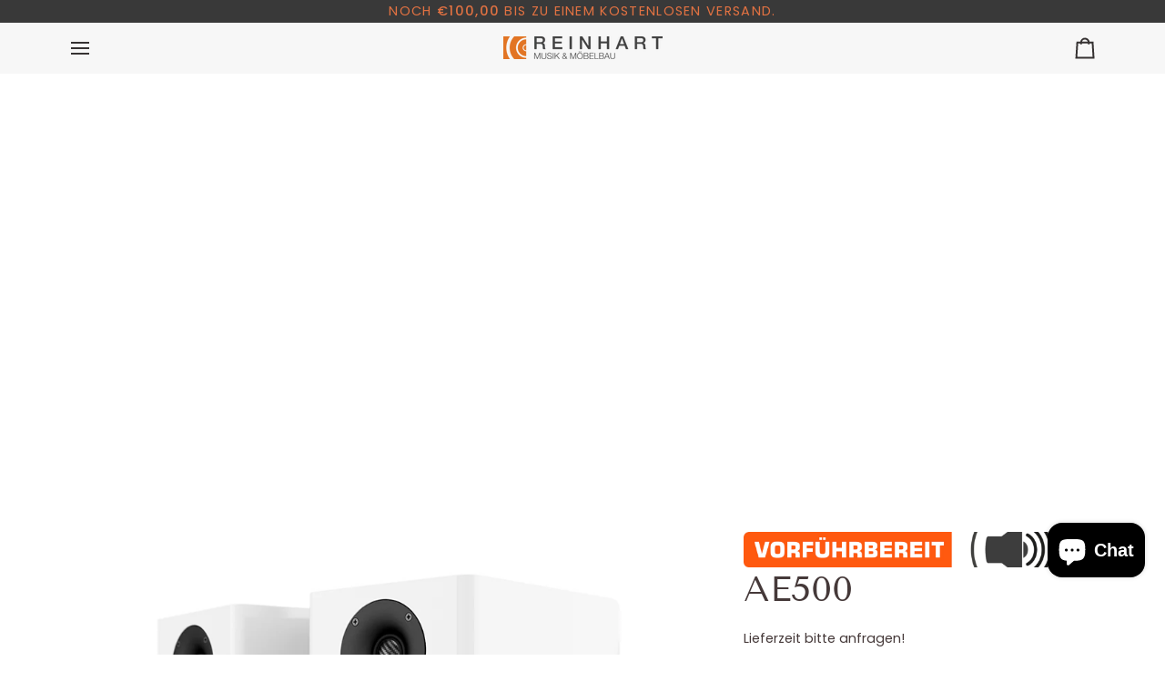

--- FILE ---
content_type: text/html; charset=utf-8
request_url: https://store.musikundmoebelbau.de/products/ae500
body_size: 50996
content:
<!doctype html>




<html class="no-js" lang="de" ><head>
  <meta charset="utf-8">
  <meta http-equiv="X-UA-Compatible" content="IE=edge,chrome=1">
  <meta name="viewport" content="width=device-width,initial-scale=1,viewport-fit=cover">
  <meta name="theme-color" content="#585e71"><link rel="canonical" href="https://store.musikundmoebelbau.de/products/ae500"><!-- ======================= Pipeline Theme V7.2.1 ========================= -->

  <!-- Preloading ================================================================== -->

  <link rel="preconnect" href="https://cdn.shopify.com" crossorigin>
  <link rel="dns-prefetch" href="https://cdn.shopify.com">
  <link rel="preconnect" href="https://fonts.shopify.com" crossorigin>
  <link rel="dns-prefetch" href="https://fonts.shopifycdn.com">
  <link rel="preconnect" href="https://monorail-edge.shopifysvc.com" crossorigin>

  <link rel="preload" href="//store.musikundmoebelbau.de/cdn/fonts/poppins/poppins_n4.0ba78fa5af9b0e1a374041b3ceaadf0a43b41362.woff2" as="font" type="font/woff2" crossorigin>
  <link rel="preload" href="//store.musikundmoebelbau.de/cdn/fonts/tenor_sans/tenorsans_n4.966071a72c28462a9256039d3e3dc5b0cf314f65.woff2" as="font" type="font/woff2" crossorigin>
  <link rel="preload" href="//store.musikundmoebelbau.de/cdn/fonts/poppins/poppins_n4.0ba78fa5af9b0e1a374041b3ceaadf0a43b41362.woff2" as="font" type="font/woff2" crossorigin>

  <!-- Make sure to replace ENTER_MERCHANT_CLIENT_ID_HERE
  with your merchant account's client ID. You should
  use a Sandbox client ID for development and testing,
  and a production client ID for your live site.
  -->

  <script
      src="https://www.paypal.com/sdk/js?client-id=AU1jZevP51EySzCHOZZ3AhR4M0ElpFuglZQmfzKC9BxK5-Q1HfjjvY4g43PiUDlAlMi2ZI5Gcw6GB53Z&components=messages"
      data-namespace="PayPalSDK">
  </script>

  <link href="//store.musikundmoebelbau.de/cdn/shop/t/5/assets/vendor.js?v=144118437607305429831707387648" as="script" rel="preload">
  <link href="//store.musikundmoebelbau.de/cdn/shop/t/5/assets/theme.js?v=106986249159787365891707387648" as="script" rel="preload">
  <link href="//store.musikundmoebelbau.de/cdn/shop/t/5/assets/theme.css?v=10698671419214382931707387648" as="script" rel="preload">

  <!-- Title and description ================================================ --><link rel="shortcut icon" href="//store.musikundmoebelbau.de/cdn/shop/files/favicon-32x32_32x32.png?v=1637927364" type="image/png">
  <title>
    

    AE500
&ndash; Musik &amp; Möbelbau Reinhart

  </title><meta name="description" content="AE500 Kompaktlautsprecher REFERENCE-Klasse jetzt zum Oberklasse-Preis! Die AE 500 verfügt über neu entwickelte Carbon-Hochtöner und Mittel-/Bass-Treiber, die auf die Kolbenkraft der keramischen Aluminium-Treiber von Acoustic Energy abgestimmt sind, aber eineverbesserte Eigendämpfung aufweisen. Das leichte Kohlefasermat">
  <!-- /snippets/social-meta-tags.liquid --><meta property="og:site_name" content="Musik &amp; Möbelbau Reinhart">
<meta property="og:url" content="https://store.musikundmoebelbau.de/products/ae500">
<meta property="og:title" content="AE500">
<meta property="og:type" content="product">
<meta property="og:description" content="AE500 Kompaktlautsprecher REFERENCE-Klasse jetzt zum Oberklasse-Preis! Die AE 500 verfügt über neu entwickelte Carbon-Hochtöner und Mittel-/Bass-Treiber, die auf die Kolbenkraft der keramischen Aluminium-Treiber von Acoustic Energy abgestimmt sind, aber eineverbesserte Eigendämpfung aufweisen. Das leichte Kohlefasermat"><meta property="og:price:amount" content="1.200,00">
  <meta property="og:price:currency" content="EUR">
      <meta property="og:image" content="http://store.musikundmoebelbau.de/cdn/shop/products/blob__43185.jpg?v=1637764718">
      <meta property="og:image:secure_url" content="https://store.musikundmoebelbau.de/cdn/shop/products/blob__43185.jpg?v=1637764718">
      <meta property="og:image:height" content="1200">
      <meta property="og:image:width" content="1710">
      <meta property="og:image" content="http://store.musikundmoebelbau.de/cdn/shop/products/blob__19898.jpg?v=1637764719">
      <meta property="og:image:secure_url" content="https://store.musikundmoebelbau.de/cdn/shop/products/blob__19898.jpg?v=1637764719">
      <meta property="og:image:height" content="1200">
      <meta property="og:image:width" content="1710">
      <meta property="og:image" content="http://store.musikundmoebelbau.de/cdn/shop/products/blob__62441.jpg?v=1637764721">
      <meta property="og:image:secure_url" content="https://store.musikundmoebelbau.de/cdn/shop/products/blob__62441.jpg?v=1637764721">
      <meta property="og:image:height" content="1200">
      <meta property="og:image:width" content="1710">
<meta property="twitter:image" content="http://store.musikundmoebelbau.de/cdn/shop/products/blob__43185_1200x1200.jpg?v=1637764718">

<meta name="twitter:site" content="@">
<meta name="twitter:card" content="summary_large_image">
<meta name="twitter:title" content="AE500">
<meta name="twitter:description" content="AE500 Kompaktlautsprecher REFERENCE-Klasse jetzt zum Oberklasse-Preis! Die AE 500 verfügt über neu entwickelte Carbon-Hochtöner und Mittel-/Bass-Treiber, die auf die Kolbenkraft der keramischen Aluminium-Treiber von Acoustic Energy abgestimmt sind, aber eineverbesserte Eigendämpfung aufweisen. Das leichte Kohlefasermat"><!-- CSS ================================================================== -->

  <link href="//store.musikundmoebelbau.de/cdn/shop/t/5/assets/font-settings.css?v=3959302845224487091759342547" rel="stylesheet" type="text/css" media="all" />

  <!-- /snippets/css-variables.liquid -->


<style data-shopify>

:root {
/* ================ Layout Variables ================ */






--LAYOUT-WIDTH: 1200px;
--LAYOUT-GUTTER: 20px;
--LAYOUT-GUTTER-OFFSET: -20px;
--NAV-GUTTER: 15px;
--LAYOUT-OUTER: 36px;

/* ================ Product video ================ */

--COLOR-VIDEO-BG: #f2f2f2;


/* ================ Color Variables ================ */

/* === Backgrounds ===*/
--COLOR-BG: #ffffff;
--COLOR-BG-ACCENT: #f7f7f7;

/* === Text colors ===*/
--COLOR-TEXT-DARK: #453939;
--COLOR-TEXT: #656565;
--COLOR-TEXT-LIGHT: #939393;

/* === Bright color ===*/
--COLOR-PRIMARY: #e27242;
--COLOR-PRIMARY-HOVER: #cb450d;
--COLOR-PRIMARY-FADE: rgba(226, 114, 66, 0.05);
--COLOR-PRIMARY-FADE-HOVER: rgba(226, 114, 66, 0.1);--COLOR-PRIMARY-OPPOSITE: #ffffff;

/* === Secondary/link Color ===*/
--COLOR-SECONDARY: #585e71;
--COLOR-SECONDARY-HOVER: #2d354f;
--COLOR-SECONDARY-FADE: rgba(88, 94, 113, 0.05);
--COLOR-SECONDARY-FADE-HOVER: rgba(88, 94, 113, 0.1);--COLOR-SECONDARY-OPPOSITE: #ffffff;

/* === Shades of grey ===*/
--COLOR-A5:  rgba(101, 101, 101, 0.05);
--COLOR-A10: rgba(101, 101, 101, 0.1);
--COLOR-A20: rgba(101, 101, 101, 0.2);
--COLOR-A35: rgba(101, 101, 101, 0.35);
--COLOR-A50: rgba(101, 101, 101, 0.5);
--COLOR-A80: rgba(101, 101, 101, 0.8);
--COLOR-A90: rgba(101, 101, 101, 0.9);
--COLOR-A95: rgba(101, 101, 101, 0.95);


/* ================ Inverted Color Variables ================ */

--INVERSE-BG: #2e3438;
--INVERSE-BG-ACCENT: #222324;

/* === Text colors ===*/
--INVERSE-TEXT-DARK: #ffffff;
--INVERSE-TEXT: #ffffff;
--INVERSE-TEXT-LIGHT: #c0c2c3;

/* === Bright color ===*/
--INVERSE-PRIMARY: #fcd8c8;
--INVERSE-PRIMARY-HOVER: #ffa278;
--INVERSE-PRIMARY-FADE: rgba(252, 216, 200, 0.05);
--INVERSE-PRIMARY-FADE-HOVER: rgba(252, 216, 200, 0.1);--INVERSE-PRIMARY-OPPOSITE: #000000;


/* === Second Color ===*/
--INVERSE-SECONDARY: #c6dae5;
--INVERSE-SECONDARY-HOVER: #86bcd9;
--INVERSE-SECONDARY-FADE: rgba(198, 218, 229, 0.05);
--INVERSE-SECONDARY-FADE-HOVER: rgba(198, 218, 229, 0.1);--INVERSE-SECONDARY-OPPOSITE: #000000;


/* === Shades of grey ===*/
--INVERSE-A5:  rgba(255, 255, 255, 0.05);
--INVERSE-A10: rgba(255, 255, 255, 0.1);
--INVERSE-A20: rgba(255, 255, 255, 0.2);
--INVERSE-A35: rgba(255, 255, 255, 0.3);
--INVERSE-A80: rgba(255, 255, 255, 0.8);
--INVERSE-A90: rgba(255, 255, 255, 0.9);
--INVERSE-A95: rgba(255, 255, 255, 0.95);


/* ================ Bright Color Variables ================ */

--BRIGHT-BG: #FFF9D9;
--BRIGHT-BG-ACCENT: #FFF333;

/* === Text colors ===*/
--BRIGHT-TEXT-DARK: #a1a1a1;
--BRIGHT-TEXT: #616161;
--BRIGHT-TEXT-LIGHT: #908f85;

/* === Bright color ===*/
--BRIGHT-PRIMARY: #EFBD1E;
--BRIGHT-PRIMARY-HOVER: #c19200;
--BRIGHT-PRIMARY-FADE: rgba(239, 189, 30, 0.05);
--BRIGHT-PRIMARY-FADE-HOVER: rgba(239, 189, 30, 0.1);--BRIGHT-PRIMARY-OPPOSITE: #000000;


/* === Second Color ===*/
--BRIGHT-SECONDARY: #E7B000;
--BRIGHT-SECONDARY-HOVER: #9b7600;
--BRIGHT-SECONDARY-FADE: rgba(231, 176, 0, 0.05);
--BRIGHT-SECONDARY-FADE-HOVER: rgba(231, 176, 0, 0.1);--BRIGHT-SECONDARY-OPPOSITE: #000000;


/* === Shades of grey ===*/
--BRIGHT-A5:  rgba(97, 97, 97, 0.05);
--BRIGHT-A10: rgba(97, 97, 97, 0.1);
--BRIGHT-A20: rgba(97, 97, 97, 0.2);
--BRIGHT-A35: rgba(97, 97, 97, 0.3);
--BRIGHT-A80: rgba(97, 97, 97, 0.8);
--BRIGHT-A90: rgba(97, 97, 97, 0.9);
--BRIGHT-A95: rgba(97, 97, 97, 0.95);


/* === Account Bar ===*/
--COLOR-ANNOUNCEMENT-BG: #393939;
--COLOR-ANNOUNCEMENT-TEXT: #e27242;

/* === Nav and dropdown link background ===*/
--COLOR-NAV: #f7f7f7;
--COLOR-NAV-TEXT: #363232;
--COLOR-NAV-TEXT-DARK: #100c0c;
--COLOR-NAV-TEXT-LIGHT: #706d6d;
--COLOR-NAV-BORDER: #f7f7f7;
--COLOR-NAV-A10: rgba(54, 50, 50, 0.1);
--COLOR-NAV-A50: rgba(54, 50, 50, 0.5);
--COLOR-HIGHLIGHT-LINK: #d2815f;

/* === Site Footer ===*/
--COLOR-FOOTER-BG: #efefef;
--COLOR-FOOTER-TEXT: #393939;
--COLOR-FOOTER-A5: rgba(57, 57, 57, 0.05);
--COLOR-FOOTER-A15: rgba(57, 57, 57, 0.15);
--COLOR-FOOTER-A90: rgba(57, 57, 57, 0.9);

/* === Sub-Footer ===*/
--COLOR-SUB-FOOTER-BG: #f0f0f0;
--COLOR-SUB-FOOTER-TEXT: #656565;
--COLOR-SUB-FOOTER-A5: rgba(101, 101, 101, 0.05);
--COLOR-SUB-FOOTER-A15: rgba(101, 101, 101, 0.15);
--COLOR-SUB-FOOTER-A90: rgba(101, 101, 101, 0.9);

/* === Products ===*/
--PRODUCT-GRID-ASPECT-RATIO: 90.0%;

/* === Product badges ===*/
--COLOR-BADGE: #ffffff;
--COLOR-BADGE-TEXT: #656565;
--COLOR-BADGE-TEXT-DARK: #453939;
--COLOR-BADGE-TEXT-HOVER: #8b8b8b;
--COLOR-BADGE-HAIRLINE: #f7f7f7;

/* === Product item slider ===*/--COLOR-PRODUCT-SLIDER: #ffffff;--COLOR-PRODUCT-SLIDER-OPPOSITE: rgba(13, 13, 13, 0.06);/* === disabled form colors ===*/
--COLOR-DISABLED-BG: #f0f0f0;
--COLOR-DISABLED-TEXT: #c9c9c9;

--INVERSE-DISABLED-BG: #43484c;
--INVERSE-DISABLED-TEXT: #777b7e;


/* === Tailwind RGBA Palette ===*/
--RGB-CANVAS: 255 255 255;
--RGB-CONTENT: 101 101 101;
--RGB-PRIMARY: 226 114 66;
--RGB-SECONDARY: 88 94 113;

--RGB-DARK-CANVAS: 46 52 56;
--RGB-DARK-CONTENT: 255 255 255;
--RGB-DARK-PRIMARY: 252 216 200;
--RGB-DARK-SECONDARY: 198 218 229;

--RGB-BRIGHT-CANVAS: 255 249 217;
--RGB-BRIGHT-CONTENT: 97 97 97;
--RGB-BRIGHT-PRIMARY: 239 189 30;
--RGB-BRIGHT-SECONDARY: 231 176 0;

--RGB-PRIMARY-CONTRAST: 255 255 255;
--RGB-SECONDARY-CONTRAST: 255 255 255;

--RGB-DARK-PRIMARY-CONTRAST: 0 0 0;
--RGB-DARK-SECONDARY-CONTRAST: 0 0 0;

--RGB-BRIGHT-PRIMARY-CONTRAST: 0 0 0;
--RGB-BRIGHT-SECONDARY-CONTRAST: 0 0 0;


/* === Button Radius === */
--BUTTON-RADIUS: 9px;


/* === Icon Stroke Width === */
--ICON-STROKE-WIDTH: 2px;


/* ================ Typography ================ */

--FONT-STACK-BODY: Poppins, sans-serif;
--FONT-STYLE-BODY: normal;
--FONT-WEIGHT-BODY: 400;
--FONT-WEIGHT-BODY-BOLD: 500;
--FONT-ADJUST-BODY: 1.0;

  --FONT-BODY-TRANSFORM: none;
  --FONT-BODY-LETTER-SPACING: normal;


--FONT-STACK-HEADING: "Tenor Sans", sans-serif;
--FONT-STYLE-HEADING: normal;
--FONT-WEIGHT-HEADING: 400;
--FONT-WEIGHT-HEADING-BOLD: 700;
--FONT-ADJUST-HEADING: 1.0;

  --FONT-HEADING-TRANSFORM: none;
  --FONT-HEADING-LETTER-SPACING: normal;


--FONT-STACK-ACCENT: Poppins, sans-serif;
--FONT-STYLE-ACCENT: normal;
--FONT-WEIGHT-ACCENT: 400;
--FONT-WEIGHT-ACCENT-BOLD: 500;
--FONT-ADJUST-ACCENT: 1.0;

  --FONT-ACCENT-TRANSFORM: uppercase;
  --FONT-ACCENT-LETTER-SPACING: 0.09em;

--TYPE-STACK-NAV: Poppins, sans-serif;
--TYPE-STYLE-NAV: normal;
--TYPE-ADJUST-NAV: 1.0;
--TYPE-WEIGHT-NAV: 400;

  --FONT-NAV-TRANSFORM: uppercase;
  --FONT-NAV-LETTER-SPACING: 0.09em;

--TYPE-STACK-BUTTON: Poppins, sans-serif;
--TYPE-STYLE-BUTTON: normal;
--TYPE-ADJUST-BUTTON: 1.0;
--TYPE-WEIGHT-BUTTON: 500;

  --FONT-BUTTON-TRANSFORM: uppercase;
  --FONT-BUTTON-LETTER-SPACING: 0.09em;

--TYPE-STACK-KICKER: Poppins, sans-serif;
--TYPE-STYLE-KICKER: normal;
--TYPE-ADJUST-KICKER: 1.0;
--TYPE-WEIGHT-KICKER: 500;

  --FONT-KICKER-TRANSFORM: uppercase;
  --FONT-KICKER-LETTER-SPACING: 0.09em;


--ICO-SELECT: url('//store.musikundmoebelbau.de/cdn/shop/t/5/assets/ico-select.svg?v=161322774361156881761707387687');

/* ================ Photo correction ================ */
--PHOTO-CORRECTION: 100%;


  <!-- /snippets/css-variables-contrast.liquid -->



--COLOR-TEXT-DARK: #2b2020;
--COLOR-TEXT:#453939;
--COLOR-TEXT-LIGHT: #656565;

--INVERSE-TEXT-DARK: #ffffff;
--INVERSE-TEXT: #ffffff;
--INVERSE-TEXT-LIGHT: #ffffff;


}


/* ================ Typography ================ */
/* ================ type-scale.com ============ */

/* 1.16 base 13 */
:root {
 --font-1: 10px;
 --font-2: 11.3px;
 --font-3: 12px;
 --font-4: 13px;
 --font-5: 15.5px;
 --font-6: 17px;
 --font-7: 20px;
 --font-8: 23.5px;
 --font-9: 27px;
 --font-10:32px;
 --font-11:37px;
 --font-12:43px;
 --font-13:49px;
 --font-14:57px;
 --font-15:67px;
}

/* 1.175 base 13.5 */
@media only screen and (min-width: 480px) and (max-width: 1099px) {
  :root {
    --font-1: 10px;
    --font-2: 11.5px;
    --font-3: 12.5px;
    --font-4: 13.5px;
    --font-5: 16px;
    --font-6: 18px;
    --font-7: 21px;
    --font-8: 25px;
    --font-9: 29px;
    --font-10:34px;
    --font-11:40px;
    --font-12:47px;
    --font-13:56px;
    --font-14:65px;
   --font-15:77px;
  }
}
/* 1.22 base 14.5 */
@media only screen and (min-width: 1100px) {
  :root {
    --font-1: 10px;
    --font-2: 11.5px;
    --font-3: 13px;
    --font-4: 14.5px;
    --font-5: 17.5px;
    --font-6: 22px;
    --font-7: 26px;
    --font-8: 32px;
    --font-9: 39px;
    --font-10:48px;
    --font-11:58px;
    --font-12:71px;
    --font-13:87px;
    --font-14:106px;
    --font-15:129px;
 }
}


</style>


  <link href="//store.musikundmoebelbau.de/cdn/shop/t/5/assets/theme.css?v=10698671419214382931707387648" rel="stylesheet" type="text/css" media="all" />

  <script>
    document.documentElement.className = document.documentElement.className.replace('no-js', 'js');

    
      document.documentElement.classList.add('aos-initialized');let root = '/';
    if (root[root.length - 1] !== '/') {
      root = `${root}/`;
    }
    var theme = {
      routes: {
        root_url: root,
        cart: '/cart',
        cart_add_url: '/cart/add',
        product_recommendations_url: '/recommendations/products',
        account_addresses_url: '/account/addresses',
        predictive_search_url: '/search/suggest'
      },
      state: {
        cartOpen: null,
      },
      sizes: {
        small: 480,
        medium: 768,
        large: 1100,
        widescreen: 1400
      },
      assets: {
        photoswipe: '//store.musikundmoebelbau.de/cdn/shop/t/5/assets/photoswipe.js?v=162613001030112971491707387648',
        smoothscroll: '//store.musikundmoebelbau.de/cdn/shop/t/5/assets/smoothscroll.js?v=37906625415260927261707387648',
        swatches: '//store.musikundmoebelbau.de/cdn/shop/t/5/assets/swatches.json?v=154940297821828866241707387648',
        noImage: '//store.musikundmoebelbau.de/cdn/shopifycloud/storefront/assets/no-image-2048-a2addb12.gif',
        base: '//store.musikundmoebelbau.de/cdn/shop/t/5/assets/'
      },
      strings: {
        swatchesKey: "Farbe",
        addToCart: "In den Einkaufswagen legen",
        estimateShipping: "Versand kalkulieren",
        noShippingAvailable: "Wir versenden nicht zu diesem Ziel.",
        free: "Kostenlos",
        from: "Ab",
        preOrder: "Vorbestellen",
        soldOut: "Ausverkauft",
        sale: "Angebot",
        subscription: "Abonnement",
        unavailable: "Nicht verfügbar",
        unitPrice: "Stückpreis",
        unitPriceSeparator: "pro",
        stockout: "Alle beschikbare voorraad is in de winkelwagen",
        products: "Produkte",
        pages: "Seiten",
        collections: "Sammlungen",
        resultsFor: "Ergebnisse für",
        noResultsFor: "Keine ergebnisse für",
        articles: "Artikel",
        successMessage: "Link in die Zwischenablage kopiert",
      },
      settings: {
        badge_sale_type: "dollar",
        animate_hover: true,
        animate_scroll: true,
        show_locale_desktop: null,
        show_locale_mobile: null,
        show_currency_desktop: null,
        show_currency_mobile: null,
        currency_select_type: "country",
        currency_code_enable: false,
        cycle_images_hover_delay: 1.5
      },
      info: {
        name: 'pipeline'
      },
      version: '7.2.1',
      moneyFormat: "€{{amount_with_comma_separator}}",
      shopCurrency: "EUR",
      currencyCode: "EUR"
    }
    let windowInnerHeight = window.innerHeight;
    document.documentElement.style.setProperty('--full-screen', `${windowInnerHeight}px`);
    document.documentElement.style.setProperty('--three-quarters', `${windowInnerHeight * 0.75}px`);
    document.documentElement.style.setProperty('--two-thirds', `${windowInnerHeight * 0.66}px`);
    document.documentElement.style.setProperty('--one-half', `${windowInnerHeight * 0.5}px`);
    document.documentElement.style.setProperty('--one-third', `${windowInnerHeight * 0.33}px`);
    document.documentElement.style.setProperty('--one-fifth', `${windowInnerHeight * 0.2}px`);

    window.isRTL = document.documentElement.getAttribute('dir') === 'rtl';
  </script><!-- Theme Javascript ============================================================== -->
  <script src="//store.musikundmoebelbau.de/cdn/shop/t/5/assets/vendor.js?v=144118437607305429831707387648" defer="defer"></script>
  <script src="//store.musikundmoebelbau.de/cdn/shop/t/5/assets/theme.js?v=106986249159787365891707387648" defer="defer"></script>

  <script>
    (function () {
      function onPageShowEvents() {
        if ('requestIdleCallback' in window) {
          requestIdleCallback(initCartEvent, { timeout: 500 })
        } else {
          initCartEvent()
        }
        function initCartEvent(){
          window.fetch(window.theme.routes.cart + '.js')
          .then((response) => {
            if(!response.ok){
              throw {status: response.statusText};
            }
            return response.json();
          })
          .then((response) => {
            document.dispatchEvent(new CustomEvent('theme:cart:change', {
              detail: {
                cart: response,
              },
              bubbles: true,
            }));
            return response;
          })
          .catch((e) => {
            console.error(e);
          });
        }
      };
      window.onpageshow = onPageShowEvents;
    })();
  </script>

  <script type="text/javascript">
    if (window.MSInputMethodContext && document.documentMode) {
      var scripts = document.getElementsByTagName('script')[0];
      var polyfill = document.createElement("script");
      polyfill.defer = true;
      polyfill.src = "//store.musikundmoebelbau.de/cdn/shop/t/5/assets/ie11.js?v=144489047535103983231707387648";

      scripts.parentNode.insertBefore(polyfill, scripts);
    }
  </script>

  <!-- Shopify app scripts =========================================================== -->
  <script>window.performance && window.performance.mark && window.performance.mark('shopify.content_for_header.start');</script><meta name="google-site-verification" content="Q2SF1hu52ViKtaQ5G0vn2cfhQomyCAmxKviynMZlswE">
<meta name="facebook-domain-verification" content="owlto0chu6osqllr6vbc5dji4zu8rq">
<meta id="shopify-digital-wallet" name="shopify-digital-wallet" content="/233242649/digital_wallets/dialog">
<meta name="shopify-checkout-api-token" content="4a7f0964faadc1daefd866868e34e813">
<meta id="in-context-paypal-metadata" data-shop-id="233242649" data-venmo-supported="false" data-environment="production" data-locale="de_DE" data-paypal-v4="true" data-currency="EUR">
<link rel="alternate" type="application/json+oembed" href="https://store.musikundmoebelbau.de/products/ae500.oembed">
<script async="async" src="/checkouts/internal/preloads.js?locale=de-DE"></script>
<script id="apple-pay-shop-capabilities" type="application/json">{"shopId":233242649,"countryCode":"DE","currencyCode":"EUR","merchantCapabilities":["supports3DS"],"merchantId":"gid:\/\/shopify\/Shop\/233242649","merchantName":"Musik \u0026 Möbelbau Reinhart","requiredBillingContactFields":["postalAddress","email"],"requiredShippingContactFields":["postalAddress","email"],"shippingType":"shipping","supportedNetworks":["visa","maestro","masterCard","amex"],"total":{"type":"pending","label":"Musik \u0026 Möbelbau Reinhart","amount":"1.00"},"shopifyPaymentsEnabled":true,"supportsSubscriptions":true}</script>
<script id="shopify-features" type="application/json">{"accessToken":"4a7f0964faadc1daefd866868e34e813","betas":["rich-media-storefront-analytics"],"domain":"store.musikundmoebelbau.de","predictiveSearch":true,"shopId":233242649,"locale":"de"}</script>
<script>var Shopify = Shopify || {};
Shopify.shop = "musik-mobelbau-reinhart.myshopify.com";
Shopify.locale = "de";
Shopify.currency = {"active":"EUR","rate":"1.0"};
Shopify.country = "DE";
Shopify.theme = {"name":"Aktualisierte Kopie von Aktualisierte Kopie von...","id":148808335628,"schema_name":"Pipeline","schema_version":"7.2.1","theme_store_id":739,"role":"main"};
Shopify.theme.handle = "null";
Shopify.theme.style = {"id":null,"handle":null};
Shopify.cdnHost = "store.musikundmoebelbau.de/cdn";
Shopify.routes = Shopify.routes || {};
Shopify.routes.root = "/";</script>
<script type="module">!function(o){(o.Shopify=o.Shopify||{}).modules=!0}(window);</script>
<script>!function(o){function n(){var o=[];function n(){o.push(Array.prototype.slice.apply(arguments))}return n.q=o,n}var t=o.Shopify=o.Shopify||{};t.loadFeatures=n(),t.autoloadFeatures=n()}(window);</script>
<script id="shop-js-analytics" type="application/json">{"pageType":"product"}</script>
<script defer="defer" async type="module" src="//store.musikundmoebelbau.de/cdn/shopifycloud/shop-js/modules/v2/client.init-shop-cart-sync_kxAhZfSm.de.esm.js"></script>
<script defer="defer" async type="module" src="//store.musikundmoebelbau.de/cdn/shopifycloud/shop-js/modules/v2/chunk.common_5BMd6ono.esm.js"></script>
<script type="module">
  await import("//store.musikundmoebelbau.de/cdn/shopifycloud/shop-js/modules/v2/client.init-shop-cart-sync_kxAhZfSm.de.esm.js");
await import("//store.musikundmoebelbau.de/cdn/shopifycloud/shop-js/modules/v2/chunk.common_5BMd6ono.esm.js");

  window.Shopify.SignInWithShop?.initShopCartSync?.({"fedCMEnabled":true,"windoidEnabled":true});

</script>
<script>(function() {
  var isLoaded = false;
  function asyncLoad() {
    if (isLoaded) return;
    isLoaded = true;
    var urls = ["https:\/\/metizapps.com\/eucookie\/assets\/js\/app.js?shop=musik-mobelbau-reinhart.myshopify.com","https:\/\/front.optimonk.com\/public\/97529\/shopify\/preload.js?shop=musik-mobelbau-reinhart.myshopify.com"];
    for (var i = 0; i < urls.length; i++) {
      var s = document.createElement('script');
      s.type = 'text/javascript';
      s.async = true;
      s.src = urls[i];
      var x = document.getElementsByTagName('script')[0];
      x.parentNode.insertBefore(s, x);
    }
  };
  if(window.attachEvent) {
    window.attachEvent('onload', asyncLoad);
  } else {
    window.addEventListener('load', asyncLoad, false);
  }
})();</script>
<script id="__st">var __st={"a":233242649,"offset":3600,"reqid":"1213ddde-1156-4a25-a651-265801f9bd24-1768989968","pageurl":"store.musikundmoebelbau.de\/products\/ae500","u":"0ecab5c218d0","p":"product","rtyp":"product","rid":6655446253651};</script>
<script>window.ShopifyPaypalV4VisibilityTracking = true;</script>
<script id="captcha-bootstrap">!function(){'use strict';const t='contact',e='account',n='new_comment',o=[[t,t],['blogs',n],['comments',n],[t,'customer']],c=[[e,'customer_login'],[e,'guest_login'],[e,'recover_customer_password'],[e,'create_customer']],r=t=>t.map((([t,e])=>`form[action*='/${t}']:not([data-nocaptcha='true']) input[name='form_type'][value='${e}']`)).join(','),a=t=>()=>t?[...document.querySelectorAll(t)].map((t=>t.form)):[];function s(){const t=[...o],e=r(t);return a(e)}const i='password',u='form_key',d=['recaptcha-v3-token','g-recaptcha-response','h-captcha-response',i],f=()=>{try{return window.sessionStorage}catch{return}},m='__shopify_v',_=t=>t.elements[u];function p(t,e,n=!1){try{const o=window.sessionStorage,c=JSON.parse(o.getItem(e)),{data:r}=function(t){const{data:e,action:n}=t;return t[m]||n?{data:e,action:n}:{data:t,action:n}}(c);for(const[e,n]of Object.entries(r))t.elements[e]&&(t.elements[e].value=n);n&&o.removeItem(e)}catch(o){console.error('form repopulation failed',{error:o})}}const l='form_type',E='cptcha';function T(t){t.dataset[E]=!0}const w=window,h=w.document,L='Shopify',v='ce_forms',y='captcha';let A=!1;((t,e)=>{const n=(g='f06e6c50-85a8-45c8-87d0-21a2b65856fe',I='https://cdn.shopify.com/shopifycloud/storefront-forms-hcaptcha/ce_storefront_forms_captcha_hcaptcha.v1.5.2.iife.js',D={infoText:'Durch hCaptcha geschützt',privacyText:'Datenschutz',termsText:'Allgemeine Geschäftsbedingungen'},(t,e,n)=>{const o=w[L][v],c=o.bindForm;if(c)return c(t,g,e,D).then(n);var r;o.q.push([[t,g,e,D],n]),r=I,A||(h.body.append(Object.assign(h.createElement('script'),{id:'captcha-provider',async:!0,src:r})),A=!0)});var g,I,D;w[L]=w[L]||{},w[L][v]=w[L][v]||{},w[L][v].q=[],w[L][y]=w[L][y]||{},w[L][y].protect=function(t,e){n(t,void 0,e),T(t)},Object.freeze(w[L][y]),function(t,e,n,w,h,L){const[v,y,A,g]=function(t,e,n){const i=e?o:[],u=t?c:[],d=[...i,...u],f=r(d),m=r(i),_=r(d.filter((([t,e])=>n.includes(e))));return[a(f),a(m),a(_),s()]}(w,h,L),I=t=>{const e=t.target;return e instanceof HTMLFormElement?e:e&&e.form},D=t=>v().includes(t);t.addEventListener('submit',(t=>{const e=I(t);if(!e)return;const n=D(e)&&!e.dataset.hcaptchaBound&&!e.dataset.recaptchaBound,o=_(e),c=g().includes(e)&&(!o||!o.value);(n||c)&&t.preventDefault(),c&&!n&&(function(t){try{if(!f())return;!function(t){const e=f();if(!e)return;const n=_(t);if(!n)return;const o=n.value;o&&e.removeItem(o)}(t);const e=Array.from(Array(32),(()=>Math.random().toString(36)[2])).join('');!function(t,e){_(t)||t.append(Object.assign(document.createElement('input'),{type:'hidden',name:u})),t.elements[u].value=e}(t,e),function(t,e){const n=f();if(!n)return;const o=[...t.querySelectorAll(`input[type='${i}']`)].map((({name:t})=>t)),c=[...d,...o],r={};for(const[a,s]of new FormData(t).entries())c.includes(a)||(r[a]=s);n.setItem(e,JSON.stringify({[m]:1,action:t.action,data:r}))}(t,e)}catch(e){console.error('failed to persist form',e)}}(e),e.submit())}));const S=(t,e)=>{t&&!t.dataset[E]&&(n(t,e.some((e=>e===t))),T(t))};for(const o of['focusin','change'])t.addEventListener(o,(t=>{const e=I(t);D(e)&&S(e,y())}));const B=e.get('form_key'),M=e.get(l),P=B&&M;t.addEventListener('DOMContentLoaded',(()=>{const t=y();if(P)for(const e of t)e.elements[l].value===M&&p(e,B);[...new Set([...A(),...v().filter((t=>'true'===t.dataset.shopifyCaptcha))])].forEach((e=>S(e,t)))}))}(h,new URLSearchParams(w.location.search),n,t,e,['guest_login'])})(!0,!0)}();</script>
<script integrity="sha256-4kQ18oKyAcykRKYeNunJcIwy7WH5gtpwJnB7kiuLZ1E=" data-source-attribution="shopify.loadfeatures" defer="defer" src="//store.musikundmoebelbau.de/cdn/shopifycloud/storefront/assets/storefront/load_feature-a0a9edcb.js" crossorigin="anonymous"></script>
<script data-source-attribution="shopify.dynamic_checkout.dynamic.init">var Shopify=Shopify||{};Shopify.PaymentButton=Shopify.PaymentButton||{isStorefrontPortableWallets:!0,init:function(){window.Shopify.PaymentButton.init=function(){};var t=document.createElement("script");t.src="https://store.musikundmoebelbau.de/cdn/shopifycloud/portable-wallets/latest/portable-wallets.de.js",t.type="module",document.head.appendChild(t)}};
</script>
<script data-source-attribution="shopify.dynamic_checkout.buyer_consent">
  function portableWalletsHideBuyerConsent(e){var t=document.getElementById("shopify-buyer-consent"),n=document.getElementById("shopify-subscription-policy-button");t&&n&&(t.classList.add("hidden"),t.setAttribute("aria-hidden","true"),n.removeEventListener("click",e))}function portableWalletsShowBuyerConsent(e){var t=document.getElementById("shopify-buyer-consent"),n=document.getElementById("shopify-subscription-policy-button");t&&n&&(t.classList.remove("hidden"),t.removeAttribute("aria-hidden"),n.addEventListener("click",e))}window.Shopify?.PaymentButton&&(window.Shopify.PaymentButton.hideBuyerConsent=portableWalletsHideBuyerConsent,window.Shopify.PaymentButton.showBuyerConsent=portableWalletsShowBuyerConsent);
</script>
<script data-source-attribution="shopify.dynamic_checkout.cart.bootstrap">document.addEventListener("DOMContentLoaded",(function(){function t(){return document.querySelector("shopify-accelerated-checkout-cart, shopify-accelerated-checkout")}if(t())Shopify.PaymentButton.init();else{new MutationObserver((function(e,n){t()&&(Shopify.PaymentButton.init(),n.disconnect())})).observe(document.body,{childList:!0,subtree:!0})}}));
</script>
<link id="shopify-accelerated-checkout-styles" rel="stylesheet" media="screen" href="https://store.musikundmoebelbau.de/cdn/shopifycloud/portable-wallets/latest/accelerated-checkout-backwards-compat.css" crossorigin="anonymous">
<style id="shopify-accelerated-checkout-cart">
        #shopify-buyer-consent {
  margin-top: 1em;
  display: inline-block;
  width: 100%;
}

#shopify-buyer-consent.hidden {
  display: none;
}

#shopify-subscription-policy-button {
  background: none;
  border: none;
  padding: 0;
  text-decoration: underline;
  font-size: inherit;
  cursor: pointer;
}

#shopify-subscription-policy-button::before {
  box-shadow: none;
}

      </style>

<script>window.performance && window.performance.mark && window.performance.mark('shopify.content_for_header.end');</script>
<script src="https://cdn.shopify.com/extensions/019bc7aa-9a02-74be-bea9-3e4a93107d00/offerly-1313/assets/oButtonScript.js" type="text/javascript" defer="defer"></script>
<link href="https://cdn.shopify.com/extensions/019bc7aa-9a02-74be-bea9-3e4a93107d00/offerly-1313/assets/OfferlyStyle.css" rel="stylesheet" type="text/css" media="all">
<script src="https://cdn.shopify.com/extensions/e8878072-2f6b-4e89-8082-94b04320908d/inbox-1254/assets/inbox-chat-loader.js" type="text/javascript" defer="defer"></script>
<link href="https://monorail-edge.shopifysvc.com" rel="dns-prefetch">
<script>(function(){if ("sendBeacon" in navigator && "performance" in window) {try {var session_token_from_headers = performance.getEntriesByType('navigation')[0].serverTiming.find(x => x.name == '_s').description;} catch {var session_token_from_headers = undefined;}var session_cookie_matches = document.cookie.match(/_shopify_s=([^;]*)/);var session_token_from_cookie = session_cookie_matches && session_cookie_matches.length === 2 ? session_cookie_matches[1] : "";var session_token = session_token_from_headers || session_token_from_cookie || "";function handle_abandonment_event(e) {var entries = performance.getEntries().filter(function(entry) {return /monorail-edge.shopifysvc.com/.test(entry.name);});if (!window.abandonment_tracked && entries.length === 0) {window.abandonment_tracked = true;var currentMs = Date.now();var navigation_start = performance.timing.navigationStart;var payload = {shop_id: 233242649,url: window.location.href,navigation_start,duration: currentMs - navigation_start,session_token,page_type: "product"};window.navigator.sendBeacon("https://monorail-edge.shopifysvc.com/v1/produce", JSON.stringify({schema_id: "online_store_buyer_site_abandonment/1.1",payload: payload,metadata: {event_created_at_ms: currentMs,event_sent_at_ms: currentMs}}));}}window.addEventListener('pagehide', handle_abandonment_event);}}());</script>
<script id="web-pixels-manager-setup">(function e(e,d,r,n,o){if(void 0===o&&(o={}),!Boolean(null===(a=null===(i=window.Shopify)||void 0===i?void 0:i.analytics)||void 0===a?void 0:a.replayQueue)){var i,a;window.Shopify=window.Shopify||{};var t=window.Shopify;t.analytics=t.analytics||{};var s=t.analytics;s.replayQueue=[],s.publish=function(e,d,r){return s.replayQueue.push([e,d,r]),!0};try{self.performance.mark("wpm:start")}catch(e){}var l=function(){var e={modern:/Edge?\/(1{2}[4-9]|1[2-9]\d|[2-9]\d{2}|\d{4,})\.\d+(\.\d+|)|Firefox\/(1{2}[4-9]|1[2-9]\d|[2-9]\d{2}|\d{4,})\.\d+(\.\d+|)|Chrom(ium|e)\/(9{2}|\d{3,})\.\d+(\.\d+|)|(Maci|X1{2}).+ Version\/(15\.\d+|(1[6-9]|[2-9]\d|\d{3,})\.\d+)([,.]\d+|)( \(\w+\)|)( Mobile\/\w+|) Safari\/|Chrome.+OPR\/(9{2}|\d{3,})\.\d+\.\d+|(CPU[ +]OS|iPhone[ +]OS|CPU[ +]iPhone|CPU IPhone OS|CPU iPad OS)[ +]+(15[._]\d+|(1[6-9]|[2-9]\d|\d{3,})[._]\d+)([._]\d+|)|Android:?[ /-](13[3-9]|1[4-9]\d|[2-9]\d{2}|\d{4,})(\.\d+|)(\.\d+|)|Android.+Firefox\/(13[5-9]|1[4-9]\d|[2-9]\d{2}|\d{4,})\.\d+(\.\d+|)|Android.+Chrom(ium|e)\/(13[3-9]|1[4-9]\d|[2-9]\d{2}|\d{4,})\.\d+(\.\d+|)|SamsungBrowser\/([2-9]\d|\d{3,})\.\d+/,legacy:/Edge?\/(1[6-9]|[2-9]\d|\d{3,})\.\d+(\.\d+|)|Firefox\/(5[4-9]|[6-9]\d|\d{3,})\.\d+(\.\d+|)|Chrom(ium|e)\/(5[1-9]|[6-9]\d|\d{3,})\.\d+(\.\d+|)([\d.]+$|.*Safari\/(?![\d.]+ Edge\/[\d.]+$))|(Maci|X1{2}).+ Version\/(10\.\d+|(1[1-9]|[2-9]\d|\d{3,})\.\d+)([,.]\d+|)( \(\w+\)|)( Mobile\/\w+|) Safari\/|Chrome.+OPR\/(3[89]|[4-9]\d|\d{3,})\.\d+\.\d+|(CPU[ +]OS|iPhone[ +]OS|CPU[ +]iPhone|CPU IPhone OS|CPU iPad OS)[ +]+(10[._]\d+|(1[1-9]|[2-9]\d|\d{3,})[._]\d+)([._]\d+|)|Android:?[ /-](13[3-9]|1[4-9]\d|[2-9]\d{2}|\d{4,})(\.\d+|)(\.\d+|)|Mobile Safari.+OPR\/([89]\d|\d{3,})\.\d+\.\d+|Android.+Firefox\/(13[5-9]|1[4-9]\d|[2-9]\d{2}|\d{4,})\.\d+(\.\d+|)|Android.+Chrom(ium|e)\/(13[3-9]|1[4-9]\d|[2-9]\d{2}|\d{4,})\.\d+(\.\d+|)|Android.+(UC? ?Browser|UCWEB|U3)[ /]?(15\.([5-9]|\d{2,})|(1[6-9]|[2-9]\d|\d{3,})\.\d+)\.\d+|SamsungBrowser\/(5\.\d+|([6-9]|\d{2,})\.\d+)|Android.+MQ{2}Browser\/(14(\.(9|\d{2,})|)|(1[5-9]|[2-9]\d|\d{3,})(\.\d+|))(\.\d+|)|K[Aa][Ii]OS\/(3\.\d+|([4-9]|\d{2,})\.\d+)(\.\d+|)/},d=e.modern,r=e.legacy,n=navigator.userAgent;return n.match(d)?"modern":n.match(r)?"legacy":"unknown"}(),u="modern"===l?"modern":"legacy",c=(null!=n?n:{modern:"",legacy:""})[u],f=function(e){return[e.baseUrl,"/wpm","/b",e.hashVersion,"modern"===e.buildTarget?"m":"l",".js"].join("")}({baseUrl:d,hashVersion:r,buildTarget:u}),m=function(e){var d=e.version,r=e.bundleTarget,n=e.surface,o=e.pageUrl,i=e.monorailEndpoint;return{emit:function(e){var a=e.status,t=e.errorMsg,s=(new Date).getTime(),l=JSON.stringify({metadata:{event_sent_at_ms:s},events:[{schema_id:"web_pixels_manager_load/3.1",payload:{version:d,bundle_target:r,page_url:o,status:a,surface:n,error_msg:t},metadata:{event_created_at_ms:s}}]});if(!i)return console&&console.warn&&console.warn("[Web Pixels Manager] No Monorail endpoint provided, skipping logging."),!1;try{return self.navigator.sendBeacon.bind(self.navigator)(i,l)}catch(e){}var u=new XMLHttpRequest;try{return u.open("POST",i,!0),u.setRequestHeader("Content-Type","text/plain"),u.send(l),!0}catch(e){return console&&console.warn&&console.warn("[Web Pixels Manager] Got an unhandled error while logging to Monorail."),!1}}}}({version:r,bundleTarget:l,surface:e.surface,pageUrl:self.location.href,monorailEndpoint:e.monorailEndpoint});try{o.browserTarget=l,function(e){var d=e.src,r=e.async,n=void 0===r||r,o=e.onload,i=e.onerror,a=e.sri,t=e.scriptDataAttributes,s=void 0===t?{}:t,l=document.createElement("script"),u=document.querySelector("head"),c=document.querySelector("body");if(l.async=n,l.src=d,a&&(l.integrity=a,l.crossOrigin="anonymous"),s)for(var f in s)if(Object.prototype.hasOwnProperty.call(s,f))try{l.dataset[f]=s[f]}catch(e){}if(o&&l.addEventListener("load",o),i&&l.addEventListener("error",i),u)u.appendChild(l);else{if(!c)throw new Error("Did not find a head or body element to append the script");c.appendChild(l)}}({src:f,async:!0,onload:function(){if(!function(){var e,d;return Boolean(null===(d=null===(e=window.Shopify)||void 0===e?void 0:e.analytics)||void 0===d?void 0:d.initialized)}()){var d=window.webPixelsManager.init(e)||void 0;if(d){var r=window.Shopify.analytics;r.replayQueue.forEach((function(e){var r=e[0],n=e[1],o=e[2];d.publishCustomEvent(r,n,o)})),r.replayQueue=[],r.publish=d.publishCustomEvent,r.visitor=d.visitor,r.initialized=!0}}},onerror:function(){return m.emit({status:"failed",errorMsg:"".concat(f," has failed to load")})},sri:function(e){var d=/^sha384-[A-Za-z0-9+/=]+$/;return"string"==typeof e&&d.test(e)}(c)?c:"",scriptDataAttributes:o}),m.emit({status:"loading"})}catch(e){m.emit({status:"failed",errorMsg:(null==e?void 0:e.message)||"Unknown error"})}}})({shopId: 233242649,storefrontBaseUrl: "https://store.musikundmoebelbau.de",extensionsBaseUrl: "https://extensions.shopifycdn.com/cdn/shopifycloud/web-pixels-manager",monorailEndpoint: "https://monorail-edge.shopifysvc.com/unstable/produce_batch",surface: "storefront-renderer",enabledBetaFlags: ["2dca8a86"],webPixelsConfigList: [{"id":"1583907084","configuration":"{\"accountID\":\"97529\"}","eventPayloadVersion":"v1","runtimeContext":"STRICT","scriptVersion":"e9702cc0fbdd9453d46c7ca8e2f5a5f4","type":"APP","apiClientId":956606,"privacyPurposes":[],"dataSharingAdjustments":{"protectedCustomerApprovalScopes":[]}},{"id":"981467404","configuration":"{\"config\":\"{\\\"pixel_id\\\":\\\"G-1MN9CW2YJ4\\\",\\\"target_country\\\":\\\"DE\\\",\\\"gtag_events\\\":[{\\\"type\\\":\\\"begin_checkout\\\",\\\"action_label\\\":\\\"G-1MN9CW2YJ4\\\"},{\\\"type\\\":\\\"search\\\",\\\"action_label\\\":\\\"G-1MN9CW2YJ4\\\"},{\\\"type\\\":\\\"view_item\\\",\\\"action_label\\\":[\\\"G-1MN9CW2YJ4\\\",\\\"MC-9Q69S2BY9G\\\"]},{\\\"type\\\":\\\"purchase\\\",\\\"action_label\\\":[\\\"G-1MN9CW2YJ4\\\",\\\"MC-9Q69S2BY9G\\\"]},{\\\"type\\\":\\\"page_view\\\",\\\"action_label\\\":[\\\"G-1MN9CW2YJ4\\\",\\\"MC-9Q69S2BY9G\\\"]},{\\\"type\\\":\\\"add_payment_info\\\",\\\"action_label\\\":\\\"G-1MN9CW2YJ4\\\"},{\\\"type\\\":\\\"add_to_cart\\\",\\\"action_label\\\":\\\"G-1MN9CW2YJ4\\\"}],\\\"enable_monitoring_mode\\\":false}\"}","eventPayloadVersion":"v1","runtimeContext":"OPEN","scriptVersion":"b2a88bafab3e21179ed38636efcd8a93","type":"APP","apiClientId":1780363,"privacyPurposes":[],"dataSharingAdjustments":{"protectedCustomerApprovalScopes":["read_customer_address","read_customer_email","read_customer_name","read_customer_personal_data","read_customer_phone"]}},{"id":"142475532","configuration":"{\"tagID\":\"2612776105942\"}","eventPayloadVersion":"v1","runtimeContext":"STRICT","scriptVersion":"18031546ee651571ed29edbe71a3550b","type":"APP","apiClientId":3009811,"privacyPurposes":["ANALYTICS","MARKETING","SALE_OF_DATA"],"dataSharingAdjustments":{"protectedCustomerApprovalScopes":["read_customer_address","read_customer_email","read_customer_name","read_customer_personal_data","read_customer_phone"]}},{"id":"shopify-app-pixel","configuration":"{}","eventPayloadVersion":"v1","runtimeContext":"STRICT","scriptVersion":"0450","apiClientId":"shopify-pixel","type":"APP","privacyPurposes":["ANALYTICS","MARKETING"]},{"id":"shopify-custom-pixel","eventPayloadVersion":"v1","runtimeContext":"LAX","scriptVersion":"0450","apiClientId":"shopify-pixel","type":"CUSTOM","privacyPurposes":["ANALYTICS","MARKETING"]}],isMerchantRequest: false,initData: {"shop":{"name":"Musik \u0026 Möbelbau Reinhart","paymentSettings":{"currencyCode":"EUR"},"myshopifyDomain":"musik-mobelbau-reinhart.myshopify.com","countryCode":"DE","storefrontUrl":"https:\/\/store.musikundmoebelbau.de"},"customer":null,"cart":null,"checkout":null,"productVariants":[{"price":{"amount":1200.0,"currencyCode":"EUR"},"product":{"title":"AE500","vendor":"ACOUSTIC ENERGY","id":"6655446253651","untranslatedTitle":"AE500","url":"\/products\/ae500","type":""},"id":"39551422005331","image":{"src":"\/\/store.musikundmoebelbau.de\/cdn\/shop\/products\/blob__19898.jpg?v=1637764719"},"sku":"AE-W-500","title":"Weiß - hochglanz","untranslatedTitle":"Weiß - hochglanz"},{"price":{"amount":1200.0,"currencyCode":"EUR"},"product":{"title":"AE500","vendor":"ACOUSTIC ENERGY","id":"6655446253651","untranslatedTitle":"AE500","url":"\/products\/ae500","type":""},"id":"39551422038099","image":{"src":"\/\/store.musikundmoebelbau.de\/cdn\/shop\/products\/blob__42945.jpg?v=1637764722"},"sku":"AE-B-500","title":"Schwarz - hochglanz","untranslatedTitle":"Schwarz - hochglanz"},{"price":{"amount":1200.0,"currencyCode":"EUR"},"product":{"title":"AE500","vendor":"ACOUSTIC ENERGY","id":"6655446253651","untranslatedTitle":"AE500","url":"\/products\/ae500","type":""},"id":"39551422070867","image":{"src":"\/\/store.musikundmoebelbau.de\/cdn\/shop\/products\/blob__23554.jpg?v=1637764726"},"sku":"AE-N-500","title":"Echtholzfurnier Nussbaum","untranslatedTitle":"Echtholzfurnier Nussbaum"}],"purchasingCompany":null},},"https://store.musikundmoebelbau.de/cdn","fcfee988w5aeb613cpc8e4bc33m6693e112",{"modern":"","legacy":""},{"shopId":"233242649","storefrontBaseUrl":"https:\/\/store.musikundmoebelbau.de","extensionBaseUrl":"https:\/\/extensions.shopifycdn.com\/cdn\/shopifycloud\/web-pixels-manager","surface":"storefront-renderer","enabledBetaFlags":"[\"2dca8a86\"]","isMerchantRequest":"false","hashVersion":"fcfee988w5aeb613cpc8e4bc33m6693e112","publish":"custom","events":"[[\"page_viewed\",{}],[\"product_viewed\",{\"productVariant\":{\"price\":{\"amount\":1200.0,\"currencyCode\":\"EUR\"},\"product\":{\"title\":\"AE500\",\"vendor\":\"ACOUSTIC ENERGY\",\"id\":\"6655446253651\",\"untranslatedTitle\":\"AE500\",\"url\":\"\/products\/ae500\",\"type\":\"\"},\"id\":\"39551422005331\",\"image\":{\"src\":\"\/\/store.musikundmoebelbau.de\/cdn\/shop\/products\/blob__19898.jpg?v=1637764719\"},\"sku\":\"AE-W-500\",\"title\":\"Weiß - hochglanz\",\"untranslatedTitle\":\"Weiß - hochglanz\"}}]]"});</script><script>
  window.ShopifyAnalytics = window.ShopifyAnalytics || {};
  window.ShopifyAnalytics.meta = window.ShopifyAnalytics.meta || {};
  window.ShopifyAnalytics.meta.currency = 'EUR';
  var meta = {"product":{"id":6655446253651,"gid":"gid:\/\/shopify\/Product\/6655446253651","vendor":"ACOUSTIC ENERGY","type":"","handle":"ae500","variants":[{"id":39551422005331,"price":120000,"name":"AE500 - Weiß - hochglanz","public_title":"Weiß - hochglanz","sku":"AE-W-500"},{"id":39551422038099,"price":120000,"name":"AE500 - Schwarz - hochglanz","public_title":"Schwarz - hochglanz","sku":"AE-B-500"},{"id":39551422070867,"price":120000,"name":"AE500 - Echtholzfurnier Nussbaum","public_title":"Echtholzfurnier Nussbaum","sku":"AE-N-500"}],"remote":false},"page":{"pageType":"product","resourceType":"product","resourceId":6655446253651,"requestId":"1213ddde-1156-4a25-a651-265801f9bd24-1768989968"}};
  for (var attr in meta) {
    window.ShopifyAnalytics.meta[attr] = meta[attr];
  }
</script>
<script class="analytics">
  (function () {
    var customDocumentWrite = function(content) {
      var jquery = null;

      if (window.jQuery) {
        jquery = window.jQuery;
      } else if (window.Checkout && window.Checkout.$) {
        jquery = window.Checkout.$;
      }

      if (jquery) {
        jquery('body').append(content);
      }
    };

    var hasLoggedConversion = function(token) {
      if (token) {
        return document.cookie.indexOf('loggedConversion=' + token) !== -1;
      }
      return false;
    }

    var setCookieIfConversion = function(token) {
      if (token) {
        var twoMonthsFromNow = new Date(Date.now());
        twoMonthsFromNow.setMonth(twoMonthsFromNow.getMonth() + 2);

        document.cookie = 'loggedConversion=' + token + '; expires=' + twoMonthsFromNow;
      }
    }

    var trekkie = window.ShopifyAnalytics.lib = window.trekkie = window.trekkie || [];
    if (trekkie.integrations) {
      return;
    }
    trekkie.methods = [
      'identify',
      'page',
      'ready',
      'track',
      'trackForm',
      'trackLink'
    ];
    trekkie.factory = function(method) {
      return function() {
        var args = Array.prototype.slice.call(arguments);
        args.unshift(method);
        trekkie.push(args);
        return trekkie;
      };
    };
    for (var i = 0; i < trekkie.methods.length; i++) {
      var key = trekkie.methods[i];
      trekkie[key] = trekkie.factory(key);
    }
    trekkie.load = function(config) {
      trekkie.config = config || {};
      trekkie.config.initialDocumentCookie = document.cookie;
      var first = document.getElementsByTagName('script')[0];
      var script = document.createElement('script');
      script.type = 'text/javascript';
      script.onerror = function(e) {
        var scriptFallback = document.createElement('script');
        scriptFallback.type = 'text/javascript';
        scriptFallback.onerror = function(error) {
                var Monorail = {
      produce: function produce(monorailDomain, schemaId, payload) {
        var currentMs = new Date().getTime();
        var event = {
          schema_id: schemaId,
          payload: payload,
          metadata: {
            event_created_at_ms: currentMs,
            event_sent_at_ms: currentMs
          }
        };
        return Monorail.sendRequest("https://" + monorailDomain + "/v1/produce", JSON.stringify(event));
      },
      sendRequest: function sendRequest(endpointUrl, payload) {
        // Try the sendBeacon API
        if (window && window.navigator && typeof window.navigator.sendBeacon === 'function' && typeof window.Blob === 'function' && !Monorail.isIos12()) {
          var blobData = new window.Blob([payload], {
            type: 'text/plain'
          });

          if (window.navigator.sendBeacon(endpointUrl, blobData)) {
            return true;
          } // sendBeacon was not successful

        } // XHR beacon

        var xhr = new XMLHttpRequest();

        try {
          xhr.open('POST', endpointUrl);
          xhr.setRequestHeader('Content-Type', 'text/plain');
          xhr.send(payload);
        } catch (e) {
          console.log(e);
        }

        return false;
      },
      isIos12: function isIos12() {
        return window.navigator.userAgent.lastIndexOf('iPhone; CPU iPhone OS 12_') !== -1 || window.navigator.userAgent.lastIndexOf('iPad; CPU OS 12_') !== -1;
      }
    };
    Monorail.produce('monorail-edge.shopifysvc.com',
      'trekkie_storefront_load_errors/1.1',
      {shop_id: 233242649,
      theme_id: 148808335628,
      app_name: "storefront",
      context_url: window.location.href,
      source_url: "//store.musikundmoebelbau.de/cdn/s/trekkie.storefront.cd680fe47e6c39ca5d5df5f0a32d569bc48c0f27.min.js"});

        };
        scriptFallback.async = true;
        scriptFallback.src = '//store.musikundmoebelbau.de/cdn/s/trekkie.storefront.cd680fe47e6c39ca5d5df5f0a32d569bc48c0f27.min.js';
        first.parentNode.insertBefore(scriptFallback, first);
      };
      script.async = true;
      script.src = '//store.musikundmoebelbau.de/cdn/s/trekkie.storefront.cd680fe47e6c39ca5d5df5f0a32d569bc48c0f27.min.js';
      first.parentNode.insertBefore(script, first);
    };
    trekkie.load(
      {"Trekkie":{"appName":"storefront","development":false,"defaultAttributes":{"shopId":233242649,"isMerchantRequest":null,"themeId":148808335628,"themeCityHash":"7299821823099978839","contentLanguage":"de","currency":"EUR","eventMetadataId":"3e090253-a932-4bdf-9027-5e1fead5da58"},"isServerSideCookieWritingEnabled":true,"monorailRegion":"shop_domain","enabledBetaFlags":["65f19447"]},"Session Attribution":{},"S2S":{"facebookCapiEnabled":false,"source":"trekkie-storefront-renderer","apiClientId":580111}}
    );

    var loaded = false;
    trekkie.ready(function() {
      if (loaded) return;
      loaded = true;

      window.ShopifyAnalytics.lib = window.trekkie;

      var originalDocumentWrite = document.write;
      document.write = customDocumentWrite;
      try { window.ShopifyAnalytics.merchantGoogleAnalytics.call(this); } catch(error) {};
      document.write = originalDocumentWrite;

      window.ShopifyAnalytics.lib.page(null,{"pageType":"product","resourceType":"product","resourceId":6655446253651,"requestId":"1213ddde-1156-4a25-a651-265801f9bd24-1768989968","shopifyEmitted":true});

      var match = window.location.pathname.match(/checkouts\/(.+)\/(thank_you|post_purchase)/)
      var token = match? match[1]: undefined;
      if (!hasLoggedConversion(token)) {
        setCookieIfConversion(token);
        window.ShopifyAnalytics.lib.track("Viewed Product",{"currency":"EUR","variantId":39551422005331,"productId":6655446253651,"productGid":"gid:\/\/shopify\/Product\/6655446253651","name":"AE500 - Weiß - hochglanz","price":"1200.00","sku":"AE-W-500","brand":"ACOUSTIC ENERGY","variant":"Weiß - hochglanz","category":"","nonInteraction":true,"remote":false},undefined,undefined,{"shopifyEmitted":true});
      window.ShopifyAnalytics.lib.track("monorail:\/\/trekkie_storefront_viewed_product\/1.1",{"currency":"EUR","variantId":39551422005331,"productId":6655446253651,"productGid":"gid:\/\/shopify\/Product\/6655446253651","name":"AE500 - Weiß - hochglanz","price":"1200.00","sku":"AE-W-500","brand":"ACOUSTIC ENERGY","variant":"Weiß - hochglanz","category":"","nonInteraction":true,"remote":false,"referer":"https:\/\/store.musikundmoebelbau.de\/products\/ae500"});
      }
    });


        var eventsListenerScript = document.createElement('script');
        eventsListenerScript.async = true;
        eventsListenerScript.src = "//store.musikundmoebelbau.de/cdn/shopifycloud/storefront/assets/shop_events_listener-3da45d37.js";
        document.getElementsByTagName('head')[0].appendChild(eventsListenerScript);

})();</script>
  <script>
  if (!window.ga || (window.ga && typeof window.ga !== 'function')) {
    window.ga = function ga() {
      (window.ga.q = window.ga.q || []).push(arguments);
      if (window.Shopify && window.Shopify.analytics && typeof window.Shopify.analytics.publish === 'function') {
        window.Shopify.analytics.publish("ga_stub_called", {}, {sendTo: "google_osp_migration"});
      }
      console.error("Shopify's Google Analytics stub called with:", Array.from(arguments), "\nSee https://help.shopify.com/manual/promoting-marketing/pixels/pixel-migration#google for more information.");
    };
    if (window.Shopify && window.Shopify.analytics && typeof window.Shopify.analytics.publish === 'function') {
      window.Shopify.analytics.publish("ga_stub_initialized", {}, {sendTo: "google_osp_migration"});
    }
  }
</script>
<script
  defer
  src="https://store.musikundmoebelbau.de/cdn/shopifycloud/perf-kit/shopify-perf-kit-3.0.4.min.js"
  data-application="storefront-renderer"
  data-shop-id="233242649"
  data-render-region="gcp-us-east1"
  data-page-type="product"
  data-theme-instance-id="148808335628"
  data-theme-name="Pipeline"
  data-theme-version="7.2.1"
  data-monorail-region="shop_domain"
  data-resource-timing-sampling-rate="10"
  data-shs="true"
  data-shs-beacon="true"
  data-shs-export-with-fetch="true"
  data-shs-logs-sample-rate="1"
  data-shs-beacon-endpoint="https://store.musikundmoebelbau.de/api/collect"
></script>
</head>


<body id="ae500" class="template-product ">

  <a class="in-page-link visually-hidden skip-link" href="#MainContent">Direkt zum Inhalt</a>

  <!-- BEGIN sections: group-header -->
<div id="shopify-section-sections--19120022323468__announcement" class="shopify-section shopify-section-group-group-header"><!-- /sections/announcement.liquid --><div
    class="announcement bg-[--bg] text-[--text] relative z-[5500] overflow-hidden"
    style="
      --PT: 2px;
      --PB: 2px;
      --bg: var(--COLOR-ANNOUNCEMENT-BG);
      --text: var(--COLOR-ANNOUNCEMENT-TEXT);
      --underline: calc(var(--font-4) * var(--FONT-ADJUST-ACCENT));"
    data-announcement-bar
    data-section-id="sections--19120022323468__announcement"
    data-section-type="announcement"
    x-data="announcement()"
  ><div
        class="accent-size-4"
        x-data="announcementSlider(7000)">
        <div 
      x-ref="announce_shipping"
      
      class="section-padding items-center flex text-center w-full"
      
 data-cart-message-container><div
                class="w-full px-[--outer] text-[0] overflow-hidden"
                data-ticker-frame
                x-data="announcementTicker({ waitForSlider: true })"
              >
                <div
                  class="inline-flex items-center transition-opacity duration-500 ease-linear ticker--unloaded"
                  data-ticker-scale
                >
                  <div
                    class="rte--lock-font rte--lock-size px-4 flex flex-row items-center accent-size-4"
                    data-ticker-text
                  ><!-- /snippets/cart-shipping-message.liquid -->







  
  

  

  
  
  

  

  <p class="cart__message  accent-size-4" data-cart-message="true" data-limit="100">
    
    

    
      <span class="cart__message-success">Herzlichen Glückwunsch! Ihre Bestellung wird kostenlos versendet.</span>
    

    <span class="cart__message-default">
      Noch 
    <span data-left-to-spend class="strong">
      
        €100
      
    </span>
   bis zu einem kostenlosen Versand.
    </span>
  </p>


</div>
                </div>
              </div></div><div 
      x-ref="1efded45-8c81-4310-9119-28dbdbb02076"
      
      class="section-padding items-center flex text-center w-full"
      
><div
                class="w-full px-[--outer] text-[0] overflow-hidden"
                data-ticker-frame
                x-data="announcementTicker({ waitForSlider: true })"
              >
                <div
                  class="inline-flex items-center transition-opacity duration-500 ease-linear ticker--unloaded"
                  data-ticker-scale
                >
                  <div
                    class="rte--lock-font rte--lock-size px-4 flex flex-row items-center accent-size-4"
                    data-ticker-text
                  ><p>LIEFERZEITEN?    Bitte nehmen Sie hierfür mit uns Kontakt auf.</p>
</div>
                </div>
              </div></div>
      </div></div>
</div><div id="shopify-section-sections--19120022323468__header" class="shopify-section shopify-section-group-group-header"><!-- /sections/header.liquid --><style data-shopify>
  :root {
    --COLOR-NAV-TEXT-TRANSPARENT: #ffffff;
    --COLOR-HEADER-TRANSPARENT-GRADIENT: rgba(0, 0, 0, 0.2);
    --LOGO-PADDING: 15px;
    --menu-backfill-height: auto;
  }
</style>



















<div class="header__wrapper"
  data-header-wrapper
  style="--bar-opacity: 0; --bar-width: 0; --bar-left: 0;"
  data-header-transparent="false"
  data-underline-current="true"
  data-header-sticky="sticky"
  data-header-style="menu_center"
  data-section-id="sections--19120022323468__header"
  data-section-type="header">
  <header class="theme__header" data-header-height>
    

    <div class="header__inner" 
  
data-header-cart-full="false"
>
      <div class="wrapper">
        <div class="header__mobile">
          
    <div class="header__mobile__left">
      <button class="header__mobile__button"
        data-drawer-toggle="hamburger"
        aria-label="Menü öffnen"
        aria-haspopup="true"
        aria-expanded="false"
        aria-controls="header-menu">
        <svg xmlns="http://www.w3.org/2000/svg" aria-hidden="true" class="icon-theme icon-theme-stroke icon-set-classic-hamburger" viewBox="0 0 24 24"><g fill="none" fill-rule="evenodd" stroke-linecap="square" stroke-width="2"><path d="M21 6H3M21 12H3M21 18H3"/></g></svg>
      </button>
    </div>
    
<div class="header__logo header__logo--image">
    <a class="header__logo__link"
      href="/"
      style="--LOGO-WIDTH: 175px"
    >
      




        

        <img src="//store.musikundmoebelbau.de/cdn/shop/files/logo_4k.png?v=1637871163&amp;width=175" alt="Musik &amp;amp; Möbelbau Reinhart" width="175" height="25" loading="eager" class="logo__img logo__img--color" srcset="
          //store.musikundmoebelbau.de/cdn/shop/files/logo_4k.png?v=1637871163&amp;width=350 2x,
          //store.musikundmoebelbau.de/cdn/shop/files/logo_4k.png?v=1637871163&amp;width=525 3x,
          //store.musikundmoebelbau.de/cdn/shop/files/logo_4k.png?v=1637871163&amp;width=175
        ">
      
      
    </a>
  </div>

    <div class="header__mobile__right">
      <a class="header__mobile__button"
       data-drawer-toggle="drawer-cart"
        href="/cart">
        <svg xmlns="http://www.w3.org/2000/svg" aria-hidden="true" class="icon-theme icon-theme-stroke icon-set-classic-bag" viewBox="0 0 24 24"><path d="M16.25 7.8V5.7h4.2l1.05 16.8H2.6L3.65 5.7h4.2a4.2 4.2 0 0 1 8.4 0h-8.4v2.1"/><circle class="icon-cart-full" cx="12" cy="15" r="4"/></svg>
        <span class="visually-hidden">Einkaufswagen</span>
        
  <span class="header__cart__status">
    <span data-header-cart-price="0">
      €0,00
    </span>
    <span data-header-cart-count="0">
      (0)
    </span>
    <span 
  
data-header-cart-full="false"
></span>
  </span>

      </a>
    </div>

        </div>

        <div data-header-desktop class="header__desktop header__desktop--menu_center"><div  data-takes-space class="header__desktop__bar__l">
<div class="header__logo header__logo--image">
    <a class="header__logo__link"
      href="/"
      style="--LOGO-WIDTH: 175px"
    >
      




        

        <img src="//store.musikundmoebelbau.de/cdn/shop/files/logo_4k.png?v=1637871163&amp;width=175" alt="Musik &amp;amp; Möbelbau Reinhart" width="175" height="25" loading="eager" class="logo__img logo__img--color" srcset="
          //store.musikundmoebelbau.de/cdn/shop/files/logo_4k.png?v=1637871163&amp;width=350 2x,
          //store.musikundmoebelbau.de/cdn/shop/files/logo_4k.png?v=1637871163&amp;width=525 3x,
          //store.musikundmoebelbau.de/cdn/shop/files/logo_4k.png?v=1637871163&amp;width=175
        ">
      
      
    </a>
  </div>
</div>
              <div  data-takes-space class="header__desktop__bar__c">
  <nav class="header__menu">
    <div class="header__menu__inner" data-text-items-wrapper>
      
        <!-- /snippets/nav-item.liquid -->

<div class="menu__item  child"
  data-main-menu-text-item
  >
  <a href="/" data-top-link class="navlink navlink--toplevel">
    <span class="navtext">Home</span>
  </a>
  
</div>

      
        <!-- /snippets/nav-item.liquid -->

<div class="menu__item  grandparent kids-10 "
  data-main-menu-text-item
  
    role="button"
    aria-haspopup="true"
    aria-expanded="false"
    data-hover-disclosure-toggle="dropdown-0c90570c0db5a83c3c8eb0cd835230b8"
    aria-controls="dropdown-0c90570c0db5a83c3c8eb0cd835230b8"
  >
  <a href="/" data-top-link class="navlink navlink--toplevel">
    <span class="navtext">MARKEN</span>
  </a>
  
    <div class="header__dropdown"
      data-hover-disclosure
      id="dropdown-0c90570c0db5a83c3c8eb0cd835230b8">
      <div class="header__dropdown__wrapper">
        <div class="header__dropdown__inner">
              
                <div class="dropdown__family dropdown__family--grandchild">
                  <a href="/collections/acoustic-energy" data-stagger-first class="navlink navlink--child">
                    <span class="navtext">acoustic energy</span>
                  </a>
                  
                </div>
              
                <div class="dropdown__family dropdown__family--grandchild">
                  <a href="/collections/abacus" data-stagger-first class="navlink navlink--child">
                    <span class="navtext">Abacus</span>
                  </a>
                  
                </div>
              
                <div class="dropdown__family dropdown__family--grandchild">
                  <a href="/collections/audiolab" data-stagger-first class="navlink navlink--child">
                    <span class="navtext">audiolab</span>
                  </a>
                  
                </div>
              
                <div class="dropdown__family dropdown__family--grandchild">
                  <a href="/collections/atoll" data-stagger-first class="navlink navlink--child">
                    <span class="navtext">Atoll</span>
                  </a>
                  
                    
                    <a href="/collections/atoll-midi-serie" data-stagger-second class="navlink navlink--grandchild">
                      <span class="navtext">Atoll Midi-Serie</span>
                    </a>
                  
                    
                    <a href="/collections/atoll-100er-serie" data-stagger-second class="navlink navlink--grandchild">
                      <span class="navtext">Atol 100er Serie</span>
                    </a>
                  
                    
                    <a href="/collections/atoll-200er-serie" data-stagger-second class="navlink navlink--grandchild">
                      <span class="navtext">Atoll 200er Serie</span>
                    </a>
                  
                    
                    <a href="/collections/atoll-300er-serie" data-stagger-second class="navlink navlink--grandchild">
                      <span class="navtext">Atoll 300er Serie</span>
                    </a>
                  
                </div>
              
                <div class="dropdown__family dropdown__family--grandchild">
                  <a href="/collections/atlantis-lab" data-stagger-first class="navlink navlink--child">
                    <span class="navtext">Atlanis Lab</span>
                  </a>
                  
                </div>
              
                <div class="dropdown__family dropdown__family--grandchild">
                  <a href="/collections/barbox" data-stagger-first class="navlink navlink--child">
                    <span class="navtext">bärbox</span>
                  </a>
                  
                </div>
              
                <div class="dropdown__family dropdown__family--grandchild">
                  <a href="/collections/b-acoutsique" data-stagger-first class="navlink navlink--child">
                    <span class="navtext">BC Acoustique</span>
                  </a>
                  
                </div>
              
                <div class="dropdown__family dropdown__family--grandchild">
                  <a href="/collections/bluesound" data-stagger-first class="navlink navlink--child">
                    <span class="navtext">Bluesound</span>
                  </a>
                  
                </div>
              
                <div class="dropdown__family dropdown__family--grandchild">
                  <a href="/collections/cambridge" data-stagger-first class="navlink navlink--child">
                    <span class="navtext">Cambridge Audio</span>
                  </a>
                  
                </div>
              
                <div class="dropdown__family dropdown__family--grandchild">
                  <a href="/collections/canvas/tv+soundbar+lautsprecher+streaming" data-stagger-first class="navlink navlink--child">
                    <span class="navtext">Canvas</span>
                  </a>
                  
                </div>
              
                <div class="dropdown__family dropdown__family--grandchild">
                  <a href="/collections/flux-hifi" data-stagger-first class="navlink navlink--child">
                    <span class="navtext">Flux HiFi</span>
                  </a>
                  
                </div>
              
                <div class="dropdown__family dropdown__family--grandchild">
                  <a href="/collections/keces" data-stagger-first class="navlink navlink--child">
                    <span class="navtext">Keces</span>
                  </a>
                  
                </div>
              
                <div class="dropdown__family dropdown__family--grandchild">
                  <a href="/collections/klh-lautsprecher" data-stagger-first class="navlink navlink--child">
                    <span class="navtext">KLH</span>
                  </a>
                  
                </div>
              
                <div class="dropdown__family dropdown__family--grandchild">
                  <a href="/collections/larsen" data-stagger-first class="navlink navlink--child">
                    <span class="navtext">Larsen</span>
                  </a>
                  
                </div>
              
                <div class="dropdown__family dropdown__family--grandchild">
                  <a href="/collections/nuprime" data-stagger-first class="navlink navlink--child">
                    <span class="navtext">nuprime</span>
                  </a>
                  
                </div>
              
                <div class="dropdown__family dropdown__family--grandchild">
                  <a href="/collections/musik-mobelbau-reinhart" data-stagger-first class="navlink navlink--child">
                    <span class="navtext">Musik&amp;Möbelbau Reinhart</span>
                  </a>
                  
                </div>
              
                <div class="dropdown__family dropdown__family--grandchild">
                  <a href="/collections/phonar" data-stagger-first class="navlink navlink--child">
                    <span class="navtext">Phonar</span>
                  </a>
                  
                </div>
              
                <div class="dropdown__family dropdown__family--grandchild">
                  <a href="/collections/powergrip" data-stagger-first class="navlink navlink--child">
                    <span class="navtext">Powergrip</span>
                  </a>
                  
                </div>
              
                <div class="dropdown__family dropdown__family--grandchild">
                  <a href="/collections/quad" data-stagger-first class="navlink navlink--child">
                    <span class="navtext">QUAD</span>
                  </a>
                  
                </div>
              
                <div class="dropdown__family dropdown__family--grandchild">
                  <a href="/collections/rel" data-stagger-first class="navlink navlink--child">
                    <span class="navtext">REL</span>
                  </a>
                  
                </div>
              
                <div class="dropdown__family dropdown__family--grandchild">
                  <a href="/collections/rowen" data-stagger-first class="navlink navlink--child">
                    <span class="navtext">ROWEN</span>
                  </a>
                  
                </div>
              
                <div class="dropdown__family dropdown__family--grandchild">
                  <a href="/collections/ruark-audio" data-stagger-first class="navlink navlink--child">
                    <span class="navtext">Ruark Audio</span>
                  </a>
                  
                </div>
              
                <div class="dropdown__family dropdown__family--grandchild">
                  <a href="/collections/serblin-son" data-stagger-first class="navlink navlink--child">
                    <span class="navtext">Serblin &amp; Son</span>
                  </a>
                  
                </div>
              
                <div class="dropdown__family dropdown__family--grandchild">
                  <a href="/collections/sisound" data-stagger-first class="navlink navlink--child">
                    <span class="navtext">Sisound</span>
                  </a>
                  
                </div>
              
                <div class="dropdown__family dropdown__family--grandchild">
                  <a href="/collections/sonox" data-stagger-first class="navlink navlink--child">
                    <span class="navtext">SONOX</span>
                  </a>
                  
                </div>
              
                <div class="dropdown__family dropdown__family--grandchild">
                  <a href="/collections/supra" data-stagger-first class="navlink navlink--child">
                    <span class="navtext">Supra Kabel</span>
                  </a>
                  
                </div>
              
                <div class="dropdown__family dropdown__family--grandchild">
                  <a href="/collections/swisshd" data-stagger-first class="navlink navlink--child">
                    <span class="navtext">Swisshd</span>
                  </a>
                  
                </div>
              
                <div class="dropdown__family dropdown__family--grandchild">
                  <a href="/collections/system-audio" data-stagger-first class="navlink navlink--child">
                    <span class="navtext">system audio</span>
                  </a>
                  
                </div>
              
                <div class="dropdown__family dropdown__family--grandchild">
                  <a href="/collections/thorens" data-stagger-first class="navlink navlink--child">
                    <span class="navtext">Thorens</span>
                  </a>
                  
                </div>
              
                <div class="dropdown__family dropdown__family--grandchild">
                  <a href="/collections/wiim" data-stagger-first class="navlink navlink--child">
                    <span class="navtext">WiiM</span>
                  </a>
                  
                </div>
              
                <div class="dropdown__family dropdown__family--grandchild">
                  <a href="/collections/wireworld" data-stagger-first class="navlink navlink--child">
                    <span class="navtext">Wireworld</span>
                  </a>
                  
                </div>
              
            

            
</div>
      </div>
    </div>
  
</div>

      
        <!-- /snippets/nav-item.liquid -->

<div class="menu__item  parent"
  data-main-menu-text-item
  
    role="button"
    aria-haspopup="true"
    aria-expanded="false"
    data-hover-disclosure-toggle="dropdown-bc1e013412d20e98d1df3a2d934c8d35"
    aria-controls="dropdown-bc1e013412d20e98d1df3a2d934c8d35"
  >
  <a href="/" data-top-link class="navlink navlink--toplevel">
    <span class="navtext">HiFi Komponenten</span>
  </a>
  
    <div class="header__dropdown"
      data-hover-disclosure
      id="dropdown-bc1e013412d20e98d1df3a2d934c8d35">
      <div class="header__dropdown__wrapper">
        <div class="header__dropdown__inner">
            
              
              <a href="/collections/anlagen-set-s" data-stagger class="navlink navlink--child">
                <span class="navtext">Anlagen-Set´s</span>
              </a>
            
              
              <a href="/collections/verstarker" data-stagger class="navlink navlink--child">
                <span class="navtext">Verstärker</span>
              </a>
            
              
              <a href="/collections/cd-player" data-stagger class="navlink navlink--child">
                <span class="navtext">CD-Player</span>
              </a>
            
              
              <a href="/collections/plattenspieler" data-stagger class="navlink navlink--child">
                <span class="navtext">Plattenspieler</span>
              </a>
            
              
              <a href="/collections/lautsprecher" data-stagger class="navlink navlink--child">
                <span class="navtext">Lautsprecher</span>
              </a>
            
              
              <a href="/collections/all-in-one" data-stagger class="navlink navlink--child">
                <span class="navtext">All in One</span>
              </a>
            
              
              <a href="/collections/streamer/streamer" data-stagger class="navlink navlink--child">
                <span class="navtext">Streamer</span>
              </a>
            
</div>
      </div>
    </div>
  
</div>

      
        <!-- /snippets/nav-item.liquid -->

<div class="menu__item  parent"
  data-main-menu-text-item
  
    role="button"
    aria-haspopup="true"
    aria-expanded="false"
    data-hover-disclosure-toggle="dropdown-b5d17f2b8d2fc99367bd6881036a8edc"
    aria-controls="dropdown-b5d17f2b8d2fc99367bd6881036a8edc"
  >
  <a href="/" data-top-link class="navlink navlink--toplevel">
    <span class="navtext">Kabel &amp; Zubehör</span>
  </a>
  
    <div class="header__dropdown"
      data-hover-disclosure
      id="dropdown-b5d17f2b8d2fc99367bd6881036a8edc">
      <div class="header__dropdown__wrapper">
        <div class="header__dropdown__inner">
            
              
              <a href="/collections/zubehor" data-stagger class="navlink navlink--child">
                <span class="navtext">Akustik / Absorber / Zubehör</span>
              </a>
            
              
              <a href="/collections/kabel-lautsprecher" data-stagger class="navlink navlink--child">
                <span class="navtext">Lautsprecherkabel</span>
              </a>
            
              
              <a href="/collections/netzkabel" data-stagger class="navlink navlink--child">
                <span class="navtext">Netzkabel</span>
              </a>
            
              
              <a href="/collections/xlr-digital-kabel" data-stagger class="navlink navlink--child">
                <span class="navtext">XLR Digital</span>
              </a>
            
              
              <a href="/collections/rca-xlr-interconnect" data-stagger class="navlink navlink--child">
                <span class="navtext">RCA Digital</span>
              </a>
            
              
              <a href="/collections/interconnect-xlr-rca" data-stagger class="navlink navlink--child">
                <span class="navtext">Interconnect XLR &amp; RCA</span>
              </a>
            
</div>
      </div>
    </div>
  
</div>

      
        <!-- /snippets/nav-item.liquid -->

<div class="menu__item  child"
  data-main-menu-text-item
  >
  <a href="/collections/vorfuhrbereit" data-top-link class="navlink navlink--toplevel">
    <span class="navtext">Vorführbereit</span>
  </a>
  
</div>

      
        <!-- /snippets/nav-item.liquid -->

<div class="menu__item  parent"
  data-main-menu-text-item
  
    role="button"
    aria-haspopup="true"
    aria-expanded="false"
    data-hover-disclosure-toggle="dropdown-4f69317f34fc0c6ff5fac8877bbe6957"
    aria-controls="dropdown-4f69317f34fc0c6ff5fac8877bbe6957"
  >
  <a href="/" data-top-link class="navlink navlink--toplevel">
    <span class="navtext">Unique Audio</span>
  </a>
  
    <div class="header__dropdown"
      data-hover-disclosure
      id="dropdown-4f69317f34fc0c6ff5fac8877bbe6957">
      <div class="header__dropdown__wrapper">
        <div class="header__dropdown__inner">
            
              
              <a href="/products/bigone" data-stagger class="navlink navlink--child">
                <span class="navtext">Big One</span>
              </a>
            
              
              <a href="/products/half-one-hammerschlag-blau" data-stagger class="navlink navlink--child">
                <span class="navtext">Half One</span>
              </a>
            
              
              <a href="/products/mediamobel-square" data-stagger class="navlink navlink--child">
                <span class="navtext">Square (Mediamöbel)</span>
              </a>
            
</div>
      </div>
    </div>
  
</div>

      
        <!-- /snippets/nav-item.liquid -->

<div class="menu__item  child"
  data-main-menu-text-item
  >
  <a href="/collections/sonderaktionen" data-top-link class="navlink navlink--toplevel">
    <span class="navtext">Gelegenheiten</span>
  </a>
  
</div>

      
        <!-- /snippets/nav-item.liquid -->

<div class="menu__item  child"
  data-main-menu-text-item
  >
  <a href="/collections/holz-mehr" data-top-link class="navlink navlink--toplevel">
    <span class="navtext">Holz &amp; Mehr</span>
  </a>
  
</div>

      
      <div class="hover__bar"></div>
      <div class="hover__bg"></div>
    </div>
  </nav>
</div>
              <div  data-takes-space class="header__desktop__bar__r">
<div class="header__desktop__buttons header__desktop__buttons--icons" ><div class="header__desktop__button " >
        <a href="/account" class="navlink"><svg xmlns="http://www.w3.org/2000/svg" aria-hidden="true" class="icon-theme icon-theme-stroke icon-set-classic-user" viewBox="0 0 24 24"><path stroke-linecap="round" stroke-linejoin="round" d="M12 1.5c-2.575 0-4.49 1.593-4.49 5.747s1.664 4.985 1.954 5.27c.267.358.267.855 0 1.213-.238.245-4.544 1.116-6.115 2.723a4.647 4.647 0 0 0-1.665 2.915c-.069.293-.135 1.14-.181 1.88-.043.67.434 1.252 1.443 1.252h18.118c.491 0 1.477-.573 1.435-1.237-.047-.743-.113-1.6-.183-1.895a4.645 4.645 0 0 0-1.664-2.887c-1.572-1.621-5.878-2.493-6.116-2.724a1.019 1.019 0 0 1 0-1.212c.29-.286 1.955-1.103 1.955-5.27 0-4.168-1.85-5.775-4.49-5.775Z"/></svg>
            <span class="visually-hidden">Mein Account</span></a>
      </div>
    

    
      <div class="header__desktop__button " >
        <a href="/search" class="navlink" data-popdown-toggle="search-popdown">
          
            <svg xmlns="http://www.w3.org/2000/svg" aria-hidden="true" class="icon-theme icon-theme-stroke icon-set-classic-search" viewBox="0 0 24 24"><path stroke-linecap="round" stroke-linejoin="round" d="M18.316 9.825c0 3.368-2.05 6.404-5.194 7.692a8.47 8.47 0 0 1-9.164-1.81A8.265 8.265 0 0 1 2.144 6.63C3.45 3.52 6.519 1.495 9.921 1.5c4.638.007 8.395 3.732 8.395 8.325ZM22.5 22.5l-6.558-6.87L22.5 22.5Z"/></svg>
            <span class="visually-hidden">Suchen</span>
          
        </a>
      </div>
    

    <div class="header__desktop__button " >
      <a href="/cart"
        class="navlink navlink--cart"
        data-drawer-toggle="drawer-cart">
        
          <svg xmlns="http://www.w3.org/2000/svg" aria-hidden="true" class="icon-theme icon-theme-stroke icon-set-classic-bag" viewBox="0 0 24 24"><path d="M16.25 7.8V5.7h4.2l1.05 16.8H2.6L3.65 5.7h4.2a4.2 4.2 0 0 1 8.4 0h-8.4v2.1"/><circle class="icon-cart-full" cx="12" cy="15" r="4"/></svg>
          <span class="visually-hidden">Einkaufswagen</span>
          
  <span class="header__cart__status">
    <span data-header-cart-price="0">
      €0,00
    </span>
    <span data-header-cart-count="0">
      (0)
    </span>
    <span 
  
data-header-cart-full="false"
></span>
  </span>

        
      </a>
    </div>

  </div>
</div></div>
      </div>
    </div>
  </header>
  
  <nav class="drawer header__drawer display-none"
    data-drawer="hamburger"
    aria-label="Hauptmenü"
    id="header-menu">
    <div class="drawer__content">
      <div class="drawer__top">
        <div class="drawer__top__left">
          
<a class="drawer__account" href="/account">
              <svg xmlns="http://www.w3.org/2000/svg" aria-hidden="true" class="icon-theme icon-theme-stroke icon-set-classic-user" viewBox="0 0 24 24"><path stroke-linecap="round" stroke-linejoin="round" d="M12 1.5c-2.575 0-4.49 1.593-4.49 5.747s1.664 4.985 1.954 5.27c.267.358.267.855 0 1.213-.238.245-4.544 1.116-6.115 2.723a4.647 4.647 0 0 0-1.665 2.915c-.069.293-.135 1.14-.181 1.88-.043.67.434 1.252 1.443 1.252h18.118c.491 0 1.477-.573 1.435-1.237-.047-.743-.113-1.6-.183-1.895a4.645 4.645 0 0 0-1.664-2.887c-1.572-1.621-5.878-2.493-6.116-2.724a1.019 1.019 0 0 1 0-1.212c.29-.286 1.955-1.103 1.955-5.27 0-4.168-1.85-5.775-4.49-5.775Z"/></svg>
              <span class="visually-hidden">Mein Account</span>
            </a></div>

        <button class="drawer__button drawer__close"
          data-drawer-toggle="hamburger"
          aria-label="Schließen">
          <svg xmlns="http://www.w3.org/2000/svg" stroke-linecap="square" stroke-linejoin="arcs" aria-hidden="true" class="icon-theme icon-theme-stroke icon-core-x" viewBox="0 0 24 24"><path d="M18 6 6 18M6 6l12 12"/></svg>
        </button>
      </div>

      <div class="drawer__inner" data-drawer-scrolls>
        
          <div class="drawer__search" data-drawer-search>
            <!-- /snippets/search-predictive.liquid -->



<div data-search-popdown-wrap>
  <div id="search-drawer" class="search-drawer search__predictive" data-popdown-outer><predictive-search><form
        action="/search"
        method="get"
        role="search">

        <div class="item--loadbar" data-loading-indicator style="display: none;"></div>
        <div class="search__predictive__outer">
          <div class="wrapper">
            <div class="search__predictive__main">
              <div class="search__predictive__actions">
                <button class="search__predictive__button" type="submit">
                  <span class="visually-hidden">Suchen</span><svg xmlns="http://www.w3.org/2000/svg" aria-hidden="true" class="icon-theme icon-theme-stroke icon-set-classic-search" viewBox="0 0 24 24"><path stroke-linecap="round" stroke-linejoin="round" d="M18.316 9.825c0 3.368-2.05 6.404-5.194 7.692a8.47 8.47 0 0 1-9.164-1.81A8.265 8.265 0 0 1 2.144 6.63C3.45 3.52 6.519 1.495 9.921 1.5c4.638.007 8.395 3.732 8.395 8.325ZM22.5 22.5l-6.558-6.87L22.5 22.5Z"/></svg>
</button>

                <input type="search"
                  data-predictive-search-input="search-popdown-results"
                  name="q"
                  value=""
                  placeholder="Suchen..."
                  aria-label="Durchsuchen Sie unseren Shop"
                  aria-controls="predictive-search-results"
                >

                <div class="search__predictive__clear">
                  <button type="reset" class="search__predictive__close__inner search-reset is-hidden" aria-label="Zurücksetzen">
                    <svg xmlns="http://www.w3.org/2000/svg" stroke-linecap="square" stroke-linejoin="arcs" aria-hidden="true" class="icon-theme icon-theme-stroke icon-core-x" viewBox="0 0 24 24"><path d="M18 6 6 18M6 6l12 12"/></svg>
Löschen</button>
                </div>
              </div>

              <div class="search__predictive__close">
                <button type="button" class="search__predictive__close__inner" data-close-popdown aria-label="Schließen">
                  <svg xmlns="http://www.w3.org/2000/svg" stroke-linecap="square" stroke-linejoin="arcs" aria-hidden="true" class="icon-theme icon-theme-stroke icon-core-x" viewBox="0 0 24 24"><path d="M18 6 6 18M6 6l12 12"/></svg>
                </button>
              </div>
            </div>
          </div>
        </div><div class="header__search__results" tabindex="-1" data-predictive-search-results></div>

          <span class="predictive-search-status visually-hidden" role="status" aria-hidden="true" data-predictive-search-status></span></form></predictive-search></div>

  

  <script data-predictive-search-aria-template type="text/x-template">
    <div aria-live="polite">
      <p>
        
          {{@if(it.count)}}
            <span class="badge">{{ it.count }}</span>
          {{/if}}
          {{ it.title }} <em>{{ it.query }}</em>
        
      </p>
    </div>
  </script>

  <script data-predictive-search-title-template type="text/x-template">
    <div class="search__results__heading">
      
        <p>
          <span class="search__results__title">{{ it.title }}</span>
          <span class="badge">{{ it.count }}</span>
        </p>
      
    </div>
  </script>

  <script data-search-other-template type="text/x-template">
    
      {{@each(it) => object, index}}
        <div class="other__inline animates" style="animation-delay: {{ index | animationDelay }}ms;">
          <p class="other__inline__title">
            <a href="{{ object.url }}">{{ object.title | safe }}</a>
          </p>
        </div>
      {{/each}}
    
  </script>

  <script data-search-product-template type="text/x-template">
    
      {{@each(it) => object, index}}
        <a href="{{ object.url }}" class="product__inline animates" style="animation-delay: {{ index | animationDelay }}ms;">
          <div class="product__inline__image {{ @if (object.featured_image.width === null) }} product__inline__image--no-image {{ /if}}">
            {{ @if (object.featured_image.width !== null) }}
              <img class="img-aspect-ratio" width="{{object.featured_image.width}}" height="{{ object.featured_image.height }}" alt="{{ object.featured_image.alt }}" src="{{ object.thumb }}">
            {{ /if}}
          </div>
          <div>
            <p class="product__inline__title">
              {{ object.title | safe }}
            </p>
            <p class="product__inline__price">
              <span class="price {{ object.classes }}">
                {{ object.price | safe }}
              </span>
              {{@if(object.sold_out)}}
                <br /><em>{{ object.sold_out_translation }}</em>
              {{/if}}
              {{@if(object.on_sale)}}
                <span class="compare-at">
                  {{ object.compare_at_price | safe }}
                </span>
              {{/if}}
            </p>
          </div>
        </a>
      {{/each}}
    
  </script>

</div>

          </div>
        

        
<div class="drawer__menu" data-stagger-animation data-sliderule-pane="0">
          
            <!-- /snippets/nav-item-mobile.liquid --><div class="sliderule__wrapper">
    <div class="sliderow" data-animates="0">
      <a class="sliderow__title" href="/">Home</a>
    </div></div>

            
          
            <!-- /snippets/nav-item-mobile.liquid --><div class="sliderule__wrapper"><button class="sliderow"
      data-animates="0"
      data-sliderule-open="sliderule-1909b6fc69d71be047a7ec73301651d2">
      <span class="sliderow__title">MARKEN</span>
      <span class="sliderule__chevron--right">
        <svg xmlns="http://www.w3.org/2000/svg" stroke-linecap="square" stroke-linejoin="arcs" aria-hidden="true" class="icon-theme icon-theme-stroke icon-core-chevron-right" viewBox="0 0 24 24"><path d="m9 18 6-6-6-6"/></svg>
        <span class="visually-hidden">Menü expandieren</span>
      </span>
    </button>

    <div class="mobile__menu__dropdown sliderule__panel"
      data-sliderule
      id="sliderule-1909b6fc69d71be047a7ec73301651d2"><div class="sliderow sliderow__back" data-animates="1">
        <button class="drawer__button"
          data-sliderule-close="sliderule-1909b6fc69d71be047a7ec73301651d2">
          <span class="sliderule__chevron--left">
            <svg xmlns="http://www.w3.org/2000/svg" stroke-linecap="square" stroke-linejoin="arcs" aria-hidden="true" class="icon-theme icon-theme-stroke icon-core-chevron-left" viewBox="0 0 24 24"><path d="m15 18-6-6 6-6"/></svg>
            <span class="visually-hidden">Menü ausblenden</span>
          </span>
        </button>
        <a class="sliderow__title" href="/">MARKEN</a>
      </div><div class="sliderow__links" data-links>
        
          
          
          <!-- /snippets/nav-item-mobile.liquid --><div class="sliderule__wrapper">
    <div class="sliderow" data-animates="1">
      <a class="sliderow__title" href="/collections/acoustic-energy">acoustic energy</a>
    </div></div>

        
          
          
          <!-- /snippets/nav-item-mobile.liquid --><div class="sliderule__wrapper">
    <div class="sliderow" data-animates="1">
      <a class="sliderow__title" href="/collections/abacus">Abacus</a>
    </div></div>

        
          
          
          <!-- /snippets/nav-item-mobile.liquid --><div class="sliderule__wrapper">
    <div class="sliderow" data-animates="1">
      <a class="sliderow__title" href="/collections/audiolab">audiolab</a>
    </div></div>

        
          
          
          <!-- /snippets/nav-item-mobile.liquid --><div class="sliderule__wrapper"><button class="sliderow"
      data-animates="1"
      data-sliderule-open="sliderule-8c45d0d5d0e295301e8b493a7c840212">
      <span class="sliderow__title">Atoll</span>
      <span class="sliderule__chevron--right">
        <svg xmlns="http://www.w3.org/2000/svg" stroke-linecap="square" stroke-linejoin="arcs" aria-hidden="true" class="icon-theme icon-theme-stroke icon-core-chevron-right" viewBox="0 0 24 24"><path d="m9 18 6-6-6-6"/></svg>
        <span class="visually-hidden">Menü expandieren</span>
      </span>
    </button>

    <div class="mobile__menu__dropdown sliderule__panel"
      data-sliderule
      id="sliderule-8c45d0d5d0e295301e8b493a7c840212"><div class="sliderow sliderow__back" data-animates="2">
        <button class="drawer__button"
          data-sliderule-close="sliderule-8c45d0d5d0e295301e8b493a7c840212">
          <span class="sliderule__chevron--left">
            <svg xmlns="http://www.w3.org/2000/svg" stroke-linecap="square" stroke-linejoin="arcs" aria-hidden="true" class="icon-theme icon-theme-stroke icon-core-chevron-left" viewBox="0 0 24 24"><path d="m15 18-6-6 6-6"/></svg>
            <span class="visually-hidden">Menü ausblenden</span>
          </span>
        </button>
        <a class="sliderow__title" href="/collections/atoll">Atoll</a>
      </div><div class="sliderow__links" data-links>
        
          
          
          <!-- /snippets/nav-item-mobile.liquid --><div class="sliderule__wrapper">
    <div class="sliderow" data-animates="2">
      <a class="sliderow__title" href="/collections/atoll-midi-serie">Atoll Midi-Serie</a>
    </div></div>

        
          
          
          <!-- /snippets/nav-item-mobile.liquid --><div class="sliderule__wrapper">
    <div class="sliderow" data-animates="2">
      <a class="sliderow__title" href="/collections/atoll-100er-serie">Atol 100er Serie</a>
    </div></div>

        
          
          
          <!-- /snippets/nav-item-mobile.liquid --><div class="sliderule__wrapper">
    <div class="sliderow" data-animates="2">
      <a class="sliderow__title" href="/collections/atoll-200er-serie">Atoll 200er Serie</a>
    </div></div>

        
          
          
          <!-- /snippets/nav-item-mobile.liquid --><div class="sliderule__wrapper">
    <div class="sliderow" data-animates="2">
      <a class="sliderow__title" href="/collections/atoll-300er-serie">Atoll 300er Serie</a>
    </div></div>

        
      </div><div class="sliderule-grid blocks-0">
          
        </div></div></div>

        
          
          
          <!-- /snippets/nav-item-mobile.liquid --><div class="sliderule__wrapper">
    <div class="sliderow" data-animates="1">
      <a class="sliderow__title" href="/collections/atlantis-lab">Atlanis Lab</a>
    </div></div>

        
          
          
          <!-- /snippets/nav-item-mobile.liquid --><div class="sliderule__wrapper">
    <div class="sliderow" data-animates="1">
      <a class="sliderow__title" href="/collections/barbox">bärbox</a>
    </div></div>

        
          
          
          <!-- /snippets/nav-item-mobile.liquid --><div class="sliderule__wrapper">
    <div class="sliderow" data-animates="1">
      <a class="sliderow__title" href="/collections/b-acoutsique">BC Acoustique</a>
    </div></div>

        
          
          
          <!-- /snippets/nav-item-mobile.liquid --><div class="sliderule__wrapper">
    <div class="sliderow" data-animates="1">
      <a class="sliderow__title" href="/collections/bluesound">Bluesound</a>
    </div></div>

        
          
          
          <!-- /snippets/nav-item-mobile.liquid --><div class="sliderule__wrapper">
    <div class="sliderow" data-animates="1">
      <a class="sliderow__title" href="/collections/cambridge">Cambridge Audio</a>
    </div></div>

        
          
          
          <!-- /snippets/nav-item-mobile.liquid --><div class="sliderule__wrapper">
    <div class="sliderow" data-animates="1">
      <a class="sliderow__title" href="/collections/canvas/tv+soundbar+lautsprecher+streaming">Canvas</a>
    </div></div>

        
          
          
          <!-- /snippets/nav-item-mobile.liquid --><div class="sliderule__wrapper">
    <div class="sliderow" data-animates="1">
      <a class="sliderow__title" href="/collections/flux-hifi">Flux HiFi</a>
    </div></div>

        
          
          
          <!-- /snippets/nav-item-mobile.liquid --><div class="sliderule__wrapper">
    <div class="sliderow" data-animates="1">
      <a class="sliderow__title" href="/collections/keces">Keces</a>
    </div></div>

        
          
          
          <!-- /snippets/nav-item-mobile.liquid --><div class="sliderule__wrapper">
    <div class="sliderow" data-animates="1">
      <a class="sliderow__title" href="/collections/klh-lautsprecher">KLH</a>
    </div></div>

        
          
          
          <!-- /snippets/nav-item-mobile.liquid --><div class="sliderule__wrapper">
    <div class="sliderow" data-animates="1">
      <a class="sliderow__title" href="/collections/larsen">Larsen</a>
    </div></div>

        
          
          
          <!-- /snippets/nav-item-mobile.liquid --><div class="sliderule__wrapper">
    <div class="sliderow" data-animates="1">
      <a class="sliderow__title" href="/collections/nuprime">nuprime</a>
    </div></div>

        
          
          
          <!-- /snippets/nav-item-mobile.liquid --><div class="sliderule__wrapper">
    <div class="sliderow" data-animates="1">
      <a class="sliderow__title" href="/collections/musik-mobelbau-reinhart">Musik&amp;Möbelbau Reinhart</a>
    </div></div>

        
          
          
          <!-- /snippets/nav-item-mobile.liquid --><div class="sliderule__wrapper">
    <div class="sliderow" data-animates="1">
      <a class="sliderow__title" href="/collections/phonar">Phonar</a>
    </div></div>

        
          
          
          <!-- /snippets/nav-item-mobile.liquid --><div class="sliderule__wrapper">
    <div class="sliderow" data-animates="1">
      <a class="sliderow__title" href="/collections/powergrip">Powergrip</a>
    </div></div>

        
          
          
          <!-- /snippets/nav-item-mobile.liquid --><div class="sliderule__wrapper">
    <div class="sliderow" data-animates="1">
      <a class="sliderow__title" href="/collections/quad">QUAD</a>
    </div></div>

        
          
          
          <!-- /snippets/nav-item-mobile.liquid --><div class="sliderule__wrapper">
    <div class="sliderow" data-animates="1">
      <a class="sliderow__title" href="/collections/rel">REL</a>
    </div></div>

        
          
          
          <!-- /snippets/nav-item-mobile.liquid --><div class="sliderule__wrapper">
    <div class="sliderow" data-animates="1">
      <a class="sliderow__title" href="/collections/rowen">ROWEN</a>
    </div></div>

        
          
          
          <!-- /snippets/nav-item-mobile.liquid --><div class="sliderule__wrapper">
    <div class="sliderow" data-animates="1">
      <a class="sliderow__title" href="/collections/ruark-audio">Ruark Audio</a>
    </div></div>

        
          
          
          <!-- /snippets/nav-item-mobile.liquid --><div class="sliderule__wrapper">
    <div class="sliderow" data-animates="1">
      <a class="sliderow__title" href="/collections/serblin-son">Serblin &amp; Son</a>
    </div></div>

        
          
          
          <!-- /snippets/nav-item-mobile.liquid --><div class="sliderule__wrapper">
    <div class="sliderow" data-animates="1">
      <a class="sliderow__title" href="/collections/sisound">Sisound</a>
    </div></div>

        
          
          
          <!-- /snippets/nav-item-mobile.liquid --><div class="sliderule__wrapper">
    <div class="sliderow" data-animates="1">
      <a class="sliderow__title" href="/collections/sonox">SONOX</a>
    </div></div>

        
          
          
          <!-- /snippets/nav-item-mobile.liquid --><div class="sliderule__wrapper">
    <div class="sliderow" data-animates="1">
      <a class="sliderow__title" href="/collections/supra">Supra Kabel</a>
    </div></div>

        
          
          
          <!-- /snippets/nav-item-mobile.liquid --><div class="sliderule__wrapper">
    <div class="sliderow" data-animates="1">
      <a class="sliderow__title" href="/collections/swisshd">Swisshd</a>
    </div></div>

        
          
          
          <!-- /snippets/nav-item-mobile.liquid --><div class="sliderule__wrapper">
    <div class="sliderow" data-animates="1">
      <a class="sliderow__title" href="/collections/system-audio">system audio</a>
    </div></div>

        
          
          
          <!-- /snippets/nav-item-mobile.liquid --><div class="sliderule__wrapper">
    <div class="sliderow" data-animates="1">
      <a class="sliderow__title" href="/collections/thorens">Thorens</a>
    </div></div>

        
          
          
          <!-- /snippets/nav-item-mobile.liquid --><div class="sliderule__wrapper">
    <div class="sliderow" data-animates="1">
      <a class="sliderow__title" href="/collections/wiim">WiiM</a>
    </div></div>

        
          
          
          <!-- /snippets/nav-item-mobile.liquid --><div class="sliderule__wrapper">
    <div class="sliderow" data-animates="1">
      <a class="sliderow__title" href="/collections/wireworld">Wireworld</a>
    </div></div>

        
      </div><div class="sliderule-grid blocks-0">
          
        </div></div></div>

            
          
            <!-- /snippets/nav-item-mobile.liquid --><div class="sliderule__wrapper"><button class="sliderow"
      data-animates="0"
      data-sliderule-open="sliderule-70852cd46a946f0a63a22f336e402fdd">
      <span class="sliderow__title">HiFi Komponenten</span>
      <span class="sliderule__chevron--right">
        <svg xmlns="http://www.w3.org/2000/svg" stroke-linecap="square" stroke-linejoin="arcs" aria-hidden="true" class="icon-theme icon-theme-stroke icon-core-chevron-right" viewBox="0 0 24 24"><path d="m9 18 6-6-6-6"/></svg>
        <span class="visually-hidden">Menü expandieren</span>
      </span>
    </button>

    <div class="mobile__menu__dropdown sliderule__panel"
      data-sliderule
      id="sliderule-70852cd46a946f0a63a22f336e402fdd"><div class="sliderow sliderow__back" data-animates="1">
        <button class="drawer__button"
          data-sliderule-close="sliderule-70852cd46a946f0a63a22f336e402fdd">
          <span class="sliderule__chevron--left">
            <svg xmlns="http://www.w3.org/2000/svg" stroke-linecap="square" stroke-linejoin="arcs" aria-hidden="true" class="icon-theme icon-theme-stroke icon-core-chevron-left" viewBox="0 0 24 24"><path d="m15 18-6-6 6-6"/></svg>
            <span class="visually-hidden">Menü ausblenden</span>
          </span>
        </button>
        <a class="sliderow__title" href="/">HiFi Komponenten</a>
      </div><div class="sliderow__links" data-links>
        
          
          
          <!-- /snippets/nav-item-mobile.liquid --><div class="sliderule__wrapper">
    <div class="sliderow" data-animates="1">
      <a class="sliderow__title" href="/collections/anlagen-set-s">Anlagen-Set´s</a>
    </div></div>

        
          
          
          <!-- /snippets/nav-item-mobile.liquid --><div class="sliderule__wrapper">
    <div class="sliderow" data-animates="1">
      <a class="sliderow__title" href="/collections/verstarker">Verstärker</a>
    </div></div>

        
          
          
          <!-- /snippets/nav-item-mobile.liquid --><div class="sliderule__wrapper">
    <div class="sliderow" data-animates="1">
      <a class="sliderow__title" href="/collections/cd-player">CD-Player</a>
    </div></div>

        
          
          
          <!-- /snippets/nav-item-mobile.liquid --><div class="sliderule__wrapper">
    <div class="sliderow" data-animates="1">
      <a class="sliderow__title" href="/collections/plattenspieler">Plattenspieler</a>
    </div></div>

        
          
          
          <!-- /snippets/nav-item-mobile.liquid --><div class="sliderule__wrapper">
    <div class="sliderow" data-animates="1">
      <a class="sliderow__title" href="/collections/lautsprecher">Lautsprecher</a>
    </div></div>

        
          
          
          <!-- /snippets/nav-item-mobile.liquid --><div class="sliderule__wrapper">
    <div class="sliderow" data-animates="1">
      <a class="sliderow__title" href="/collections/all-in-one">All in One</a>
    </div></div>

        
          
          
          <!-- /snippets/nav-item-mobile.liquid --><div class="sliderule__wrapper">
    <div class="sliderow" data-animates="1">
      <a class="sliderow__title" href="/collections/streamer/streamer">Streamer</a>
    </div></div>

        
      </div><div class="sliderule-grid blocks-0">
          
        </div></div></div>

            
          
            <!-- /snippets/nav-item-mobile.liquid --><div class="sliderule__wrapper"><button class="sliderow"
      data-animates="0"
      data-sliderule-open="sliderule-d8027715d8c7fe4d390b59713e8b2d0b">
      <span class="sliderow__title">Kabel &amp; Zubehör</span>
      <span class="sliderule__chevron--right">
        <svg xmlns="http://www.w3.org/2000/svg" stroke-linecap="square" stroke-linejoin="arcs" aria-hidden="true" class="icon-theme icon-theme-stroke icon-core-chevron-right" viewBox="0 0 24 24"><path d="m9 18 6-6-6-6"/></svg>
        <span class="visually-hidden">Menü expandieren</span>
      </span>
    </button>

    <div class="mobile__menu__dropdown sliderule__panel"
      data-sliderule
      id="sliderule-d8027715d8c7fe4d390b59713e8b2d0b"><div class="sliderow sliderow__back" data-animates="1">
        <button class="drawer__button"
          data-sliderule-close="sliderule-d8027715d8c7fe4d390b59713e8b2d0b">
          <span class="sliderule__chevron--left">
            <svg xmlns="http://www.w3.org/2000/svg" stroke-linecap="square" stroke-linejoin="arcs" aria-hidden="true" class="icon-theme icon-theme-stroke icon-core-chevron-left" viewBox="0 0 24 24"><path d="m15 18-6-6 6-6"/></svg>
            <span class="visually-hidden">Menü ausblenden</span>
          </span>
        </button>
        <a class="sliderow__title" href="/">Kabel &amp; Zubehör</a>
      </div><div class="sliderow__links" data-links>
        
          
          
          <!-- /snippets/nav-item-mobile.liquid --><div class="sliderule__wrapper">
    <div class="sliderow" data-animates="1">
      <a class="sliderow__title" href="/collections/zubehor">Akustik / Absorber / Zubehör</a>
    </div></div>

        
          
          
          <!-- /snippets/nav-item-mobile.liquid --><div class="sliderule__wrapper">
    <div class="sliderow" data-animates="1">
      <a class="sliderow__title" href="/collections/kabel-lautsprecher">Lautsprecherkabel</a>
    </div></div>

        
          
          
          <!-- /snippets/nav-item-mobile.liquid --><div class="sliderule__wrapper">
    <div class="sliderow" data-animates="1">
      <a class="sliderow__title" href="/collections/netzkabel">Netzkabel</a>
    </div></div>

        
          
          
          <!-- /snippets/nav-item-mobile.liquid --><div class="sliderule__wrapper">
    <div class="sliderow" data-animates="1">
      <a class="sliderow__title" href="/collections/xlr-digital-kabel">XLR Digital</a>
    </div></div>

        
          
          
          <!-- /snippets/nav-item-mobile.liquid --><div class="sliderule__wrapper">
    <div class="sliderow" data-animates="1">
      <a class="sliderow__title" href="/collections/rca-xlr-interconnect">RCA Digital</a>
    </div></div>

        
          
          
          <!-- /snippets/nav-item-mobile.liquid --><div class="sliderule__wrapper">
    <div class="sliderow" data-animates="1">
      <a class="sliderow__title" href="/collections/interconnect-xlr-rca">Interconnect XLR &amp; RCA</a>
    </div></div>

        
      </div><div class="sliderule-grid blocks-0">
          
        </div></div></div>

            
          
            <!-- /snippets/nav-item-mobile.liquid --><div class="sliderule__wrapper">
    <div class="sliderow" data-animates="0">
      <a class="sliderow__title" href="/collections/vorfuhrbereit">Vorführbereit</a>
    </div></div>

            
          
            <!-- /snippets/nav-item-mobile.liquid --><div class="sliderule__wrapper"><button class="sliderow"
      data-animates="0"
      data-sliderule-open="sliderule-0da4642044229f498455fd080159dc99">
      <span class="sliderow__title">Unique Audio</span>
      <span class="sliderule__chevron--right">
        <svg xmlns="http://www.w3.org/2000/svg" stroke-linecap="square" stroke-linejoin="arcs" aria-hidden="true" class="icon-theme icon-theme-stroke icon-core-chevron-right" viewBox="0 0 24 24"><path d="m9 18 6-6-6-6"/></svg>
        <span class="visually-hidden">Menü expandieren</span>
      </span>
    </button>

    <div class="mobile__menu__dropdown sliderule__panel"
      data-sliderule
      id="sliderule-0da4642044229f498455fd080159dc99"><div class="sliderow sliderow__back" data-animates="1">
        <button class="drawer__button"
          data-sliderule-close="sliderule-0da4642044229f498455fd080159dc99">
          <span class="sliderule__chevron--left">
            <svg xmlns="http://www.w3.org/2000/svg" stroke-linecap="square" stroke-linejoin="arcs" aria-hidden="true" class="icon-theme icon-theme-stroke icon-core-chevron-left" viewBox="0 0 24 24"><path d="m15 18-6-6 6-6"/></svg>
            <span class="visually-hidden">Menü ausblenden</span>
          </span>
        </button>
        <a class="sliderow__title" href="/">Unique Audio</a>
      </div><div class="sliderow__links" data-links>
        
          
          
          <!-- /snippets/nav-item-mobile.liquid --><div class="sliderule__wrapper">
    <div class="sliderow" data-animates="1">
      <a class="sliderow__title" href="/products/bigone">Big One</a>
    </div></div>

        
          
          
          <!-- /snippets/nav-item-mobile.liquid --><div class="sliderule__wrapper">
    <div class="sliderow" data-animates="1">
      <a class="sliderow__title" href="/products/half-one-hammerschlag-blau">Half One</a>
    </div></div>

        
          
          
          <!-- /snippets/nav-item-mobile.liquid --><div class="sliderule__wrapper">
    <div class="sliderow" data-animates="1">
      <a class="sliderow__title" href="/products/mediamobel-square">Square (Mediamöbel)</a>
    </div></div>

        
      </div><div class="sliderule-grid blocks-0">
          
        </div></div></div>

            
          
            <!-- /snippets/nav-item-mobile.liquid --><div class="sliderule__wrapper">
    <div class="sliderow" data-animates="0">
      <a class="sliderow__title" href="/collections/sonderaktionen">Gelegenheiten</a>
    </div></div>

            
          
            <!-- /snippets/nav-item-mobile.liquid --><div class="sliderule__wrapper">
    <div class="sliderow" data-animates="0">
      <a class="sliderow__title" href="/collections/holz-mehr">Holz &amp; Mehr</a>
    </div></div>

            
          

          
        </div>
      </div>
    </div>

    <span class="drawer__underlay" data-drawer-underlay>
      <span class="drawer__underlay__fill"></span>
      <span class="drawer__underlay__blur"></span>
    </span>
  </nav>

  <div data-product-add-popdown-wrapper class="product-add-popdown"></div>
</div>


<div class="header__backfill"
  data-header-backfill
  style="height: var(--menu-backfill-height);">
  
  <div class="header__inner">
    <div class="wrapper">
      <div class="header__backfill__content">
        <div class="header__logo">
          <div class="header__logo__link" style="--LOGO-WIDTH: 175px"><div class="overflow-hidden aspect-[--wh-ratio]" style="--wh-ratio: 6.9573170731707314">
                <img data-src="logo__img"
                  src="[data-uri]"
                  width="175"
                  height="492"
                  style="
                    display: block;
                    width: 100%;
                    height: 492px;
                  ">
              </div></div>
        </div>
      </div>
    </div>
  </div>
</div>

<script type="application/ld+json">
{
  "@context": "http://schema.org",
  "@type": "Organization",
  "name": "Musik \u0026amp; Möbelbau Reinhart",
  
    
    "logo": "https:\/\/store.musikundmoebelbau.de\/cdn\/shop\/files\/logo_4k_3423x.png?v=1637871163",
  
  "sameAs": [
    "",
    "https:\/\/www.facebook.com\/musikundmoebelbau",
    "https:\/\/www.instagram.com\/musik_und_moebelbau_reinhart\/",
    "",
    "",
    "",
    "",
    "",
    ""
  ],
  "url": "https:\/\/store.musikundmoebelbau.de"
}
</script>




</div>
<!-- END sections: group-header -->
  <!-- BEGIN sections: group-overlay -->
<div id="shopify-section-sections--19120022356236__cart" class="shopify-section shopify-section-group-group-overlay"><!-- /snippets/cart-drawer.liquid -->


<section
      data-section-id="sections--19120022356236__cart"
      data-section-type="cart-drawer"
    >
      <div class="drawer cart__drawer drawer--pop  palette--light bg--neutral"
        data-cart-message-container
        data-drawer="drawer-cart"
        id="drawer-cart">
        <div class="drawer__content" aria-label="Einkaufswagen">
          <div class="drawer__top">

            <div class="drawer__top__left">
              <p class="cart__drawer__title">Einkaufswagen</p>
            </div>

            <button class="drawer__button drawer__close"
              data-drawer-toggle="drawer-cart"
              aria-label="Schließen">
              <svg xmlns="http://www.w3.org/2000/svg" stroke-linecap="square" stroke-linejoin="arcs" aria-hidden="true" class="icon-theme icon-theme-stroke icon-core-x" viewBox="0 0 24 24"><path d="M18 6 6 18M6 6l12 12"/></svg>
            </button>
          </div>
          <div class="drawer__body" data-drawer-scrolls>

            
<div class="errors" data-form-errors style="display: none;"></div>

            
            <div class="cart--hidden" data-cart-empty >
              <!-- /snippets/cart-empty.liquid -->

<div class="cart__empty align--middle-center">
  <div class="wrapper">
    <p class="body-size-7 m-0">Ihr Einkaufswagen ist im Moment leer.</p>
    <div class="image-overlay" style="--overlay-opacity: 0.05;"></div>
  </div>
</div>
<a href="/collections/all" class="cart__circle__wrapper">
  <div class="cart__circle">
    <svg xmlns="http://www.w3.org/2000/svg" aria-hidden="true" class="icon-theme icon-theme-stroke icon-set-classic-cart" viewBox="0 0 24 24"><path d="M20.5 16.5H5.715l1.082-4.195-2.126-7.456L3.715 1.5H1.5m5.22 10h11.702l3.002-6.13s.428-.87-.745-.87H4.5m2 16.986a1 1 0 1 0 2 .028 1 1 0 0 0-2-.028Zm11 .014a1 1 0 1 0 2 0 1 1 0 0 0-2 0Z"/><circle class="icon-cart-full" cx="13" cy="4.5" r="4"/></svg>
  </div>
  <p class="cart__continue__link">
    Mit dem Einkaufen fortfahren
  </p>
</a>
            </div>

            
            <div data-cart-form data-cart-loading>
              <div data-line-items>
                <div class="cart__items cart__items--blankstate">
                  <div class="cart__items__row">
                    <div class="item--loadbar" data-item-loadbar></div>
                    <div class="cart__items__grid">
                      <div class="cart__items__image">
                        <span class="cart__items__img empty-content"></span>
                      </div>
                      <div class="cart__items__title empty-content"></div>
                      <div class="cart__items__price empty-content"></div>
                    </div>
                  </div>
                </div>
              </div>
            </div>
          </div>
          <div class="drawer__bottom cart--hidden" data-cart-bottom data-accordion-group><p class="drawer__bottom__meta body-size-3"><em>Liefer- und Preisnachlässe an der Kasse berechnet</em></p>

            <div class="drawer__footer__subtotal" data-cart-subtotal>
              <!-- /snippets/cart-subtotal.liquid -->
            </div>

            <form id='cart-form' action="/cart" method="post" novalidate class="cart">
              <button type="submit" name="checkout" class="btn btn--primary btn--large btn--full checkout__button">
                Zur Kasse •
                <span data-cart-final>
                  €0,00 EUR
                </span>
              </button>
            </form>
            
          </div>
        </div>
        <span class="drawer__underlay" data-drawer-underlay>
          <span class="drawer__underlay__fill"></span>
          <span class="drawer__underlay__blur"></span>
        </span>
      </div>
    </section>
</div><div id="shopify-section-sections--19120022356236__popups" class="shopify-section shopify-section-group-group-overlay"><!-- /sections/popups.liquid --><div data-section-id="sections--19120022356236__popups" data-section-type="popups"><div data-tracking-consent data-block-id="cookies"
        data-popup-delay=""
        data-enable="true"
        data-cookie-name="cookie-1-sections--19120022356236__popups"
        
class="popup popup--left text--primary palette--dark bg--invert"
>

              <div data-popup-inner class="popup__inner">
                <p class="popup__title">Cookies erlauben?</p>

                <p>Wir benutzen Cookies</p>

                <button data-confirm-cookies class="standard__cta btn--outline uppercase btn--white">Akzeptieren</button>

                
                  <a href="/pages/datenschutz" class="standard__cta btn-text-thick-line btn--white">Mehr Infos</a>
                

                <button data-close-modal class="close" title="Schließen"><svg xmlns="http://www.w3.org/2000/svg" stroke-linecap="square" stroke-linejoin="arcs" aria-hidden="true" class="icon-theme icon-theme-stroke icon-core-x" viewBox="0 0 24 24"><path d="M18 6 6 18M6 6l12 12"/></svg></button>
              </div>
            </div><div data-promo-text data-block-id="f8510b7a-8ce0-447f-aefc-f39e2e751555"
        data-popup-delay="bottom"
        data-enable=""
        data-cookie-name="text-2-sections--19120022356236__popups"
        
class="popup popup--right text--white palette--dark bg--invert"
>
              <div class="popup__inner text--white" data-popup-inner><p class="popup__title">LIEFERZEITEN!?</p><p>Bedingt durch die aktuelle Situation können wir bei vielen Artikeln keine Lieferzeit angeben. Bitte achten Sie hier auf die Angaben unter.... </p>
<button data-close-modal class="close" title="Schließen"><svg xmlns="http://www.w3.org/2000/svg" stroke-linecap="square" stroke-linejoin="arcs" aria-hidden="true" class="icon-theme icon-theme-stroke icon-core-x" viewBox="0 0 24 24"><path d="M18 6 6 18M6 6l12 12"/></svg></button>
              </div>
            </div></div></div>
<!-- END sections: group-overlay -->

  <main class="main-content" id="MainContent">
    <div id="shopify-section-template--19120022061324__main" class="shopify-section"><!-- /sections/product.liquid --><div class="product-section section-padding palette--light bg--neutral"
  data-product-handle="ae500"
  data-section-id="template--19120022061324__main"
  data-section-type="product"
  data-form-holder
  data-enable-video-looping="true"
  data-enable-history-state="true"
  style="--PT: 38px; --PB: 36px; --IMAGE-SPACING: 26px;">

<div class="product-page">
  <div class="wrapper  product__align-left">

    <div class="float-grid product-single" >
      

      <div class="grid__item product__media__wrapper large-up--five-eighths medium--one-half product__mobile--carousel">
        
        <div class="product__grid product__grid--slides flickity-lock-height"
          data-product-slideshow
          data-slideshow-desktop-style="slideshow"
          data-slideshow-mobile-style="carousel"
          
          
            style="--default-ratio: 70.17543859649122%"
          
        >

          
            

              
              

              <!-- /snippets/media.liquid -->













<div class="product__media"
  data-media-slide
  data-media-id="21689865306195"
  data-media-src-placeholder="//store.musikundmoebelbau.de/cdn/shop/products/blob__43185_1x1.jpg?v=1637764718"
  data-type="image"
  
  aria-label="AE500"
  data-image-filter=""
  data-aspect-ratio="1.425"
  >
  
      <div>
        <div class="lazy-image mobile-zoom-wrapper">
          
<!-- /snippets/image.liquid -->



<div class="relative block w-full h-full overflow-hidden loading-shimmer" style="--wh-ratio: ;  ">
      <img src="//store.musikundmoebelbau.de/cdn/shop/products/blob__43185.jpg?v=1637764718&amp;width=1710" alt="AE500" width="1710" height="1200" loading="eager" class="block overflow-hidden w-full h-full object-cover transition-opacity duration-300 ease-linear " srcset="
 //store.musikundmoebelbau.de/cdn/shop/products/blob__43185.jpg?v=1637764718&amp;width=352 352w,  //store.musikundmoebelbau.de/cdn/shop/products/blob__43185.jpg?v=1637764718&amp;width=400 400w,  //store.musikundmoebelbau.de/cdn/shop/products/blob__43185.jpg?v=1637764718&amp;width=768 768w,  //store.musikundmoebelbau.de/cdn/shop/products/blob__43185.jpg?v=1637764718&amp;width=932 932w,  //store.musikundmoebelbau.de/cdn/shop/products/blob__43185.jpg?v=1637764718&amp;width=1024 1024w,  //store.musikundmoebelbau.de/cdn/shop/products/blob__43185.jpg?v=1637764718&amp;width=1200 1200w, 
  //store.musikundmoebelbau.de/cdn/shop/products/blob__43185.jpg?v=1637764718&amp;width=1710 1710w" sizes="(min-width: 1100px) 70vw,
            (min-width: 768px) 50vw,
            calc(85vw - 52px)" fetchpriority="high" style="object-position: center center; ">
    </div>

            <div class="media__buttons__holder">
              
                <button class="media__button media__button--zoom" data-zoom-button>
                  <svg xmlns="http://www.w3.org/2000/svg" aria-hidden="true" class="icon-theme icon-theme-stroke icon-core-magnify" viewBox="0 0 24 24"><path stroke-linecap="round" stroke-linejoin="round" d="M18.316 9.825c0 3.368-2.05 6.404-5.194 7.692a8.47 8.47 0 0 1-9.164-1.81A8.265 8.265 0 0 1 2.144 6.63C3.45 3.52 6.519 1.495 9.921 1.5c4.638.007 8.395 3.732 8.395 8.325ZM22.5 22.5l-6.558-6.87L22.5 22.5Z"/></svg>
                  <span class="visually-hidden">Zoomen</span>
                </button>
              

              
            </div>
          
        </div>
      </div>
    
</div>

            

              
              

              <!-- /snippets/media.liquid -->













<div class="product__media"
  data-media-slide
  data-media-id="21689865568339"
  data-media-src-placeholder="//store.musikundmoebelbau.de/cdn/shop/products/blob__19898_1x1.jpg?v=1637764719"
  data-type="image"
  
  aria-label="AE500"
  data-image-filter=""
  data-aspect-ratio="1.425"
  >
  
      <div>
        <div class="lazy-image mobile-zoom-wrapper">
          
<!-- /snippets/image.liquid -->



<div class="relative block w-full h-full overflow-hidden" style="--wh-ratio: ;  ">
      <img src="//store.musikundmoebelbau.de/cdn/shop/products/blob__19898.jpg?v=1637764719&amp;width=1710" alt="AE500" width="1710" height="1200" loading="lazy" class="block overflow-hidden w-full h-full object-cover " srcset="
 //store.musikundmoebelbau.de/cdn/shop/products/blob__19898.jpg?v=1637764719&amp;width=352 352w,  //store.musikundmoebelbau.de/cdn/shop/products/blob__19898.jpg?v=1637764719&amp;width=400 400w,  //store.musikundmoebelbau.de/cdn/shop/products/blob__19898.jpg?v=1637764719&amp;width=768 768w,  //store.musikundmoebelbau.de/cdn/shop/products/blob__19898.jpg?v=1637764719&amp;width=932 932w,  //store.musikundmoebelbau.de/cdn/shop/products/blob__19898.jpg?v=1637764719&amp;width=1024 1024w,  //store.musikundmoebelbau.de/cdn/shop/products/blob__19898.jpg?v=1637764719&amp;width=1200 1200w, 
  //store.musikundmoebelbau.de/cdn/shop/products/blob__19898.jpg?v=1637764719&amp;width=1710 1710w" sizes="(min-width: 1100px) 70vw,
            (min-width: 768px) 50vw,
            calc(85vw - 52px)" fetchpriority="auto" style="object-position: center center; ">
    </div>

            <div class="media__buttons__holder">
              
                <button class="media__button media__button--zoom" data-zoom-button>
                  <svg xmlns="http://www.w3.org/2000/svg" aria-hidden="true" class="icon-theme icon-theme-stroke icon-core-magnify" viewBox="0 0 24 24"><path stroke-linecap="round" stroke-linejoin="round" d="M18.316 9.825c0 3.368-2.05 6.404-5.194 7.692a8.47 8.47 0 0 1-9.164-1.81A8.265 8.265 0 0 1 2.144 6.63C3.45 3.52 6.519 1.495 9.921 1.5c4.638.007 8.395 3.732 8.395 8.325ZM22.5 22.5l-6.558-6.87L22.5 22.5Z"/></svg>
                  <span class="visually-hidden">Zoomen</span>
                </button>
              

              
            </div>
          
        </div>
      </div>
    
</div>

            

              
              

              <!-- /snippets/media.liquid -->













<div class="product__media"
  data-media-slide
  data-media-id="21689865928787"
  data-media-src-placeholder="//store.musikundmoebelbau.de/cdn/shop/products/blob__62441_1x1.jpg?v=1637764721"
  data-type="image"
  
  aria-label="AE500"
  data-image-filter=""
  data-aspect-ratio="1.425"
  >
  
      <div>
        <div class="lazy-image mobile-zoom-wrapper">
          
<!-- /snippets/image.liquid -->



<div class="relative block w-full h-full overflow-hidden" style="--wh-ratio: ;  ">
      <img src="//store.musikundmoebelbau.de/cdn/shop/products/blob__62441.jpg?v=1637764721&amp;width=1710" alt="AE500" width="1710" height="1200" loading="lazy" class="block overflow-hidden w-full h-full object-cover " srcset="
 //store.musikundmoebelbau.de/cdn/shop/products/blob__62441.jpg?v=1637764721&amp;width=352 352w,  //store.musikundmoebelbau.de/cdn/shop/products/blob__62441.jpg?v=1637764721&amp;width=400 400w,  //store.musikundmoebelbau.de/cdn/shop/products/blob__62441.jpg?v=1637764721&amp;width=768 768w,  //store.musikundmoebelbau.de/cdn/shop/products/blob__62441.jpg?v=1637764721&amp;width=932 932w,  //store.musikundmoebelbau.de/cdn/shop/products/blob__62441.jpg?v=1637764721&amp;width=1024 1024w,  //store.musikundmoebelbau.de/cdn/shop/products/blob__62441.jpg?v=1637764721&amp;width=1200 1200w, 
  //store.musikundmoebelbau.de/cdn/shop/products/blob__62441.jpg?v=1637764721&amp;width=1710 1710w" sizes="(min-width: 1100px) 70vw,
            (min-width: 768px) 50vw,
            calc(85vw - 52px)" fetchpriority="auto" style="object-position: center center; ">
    </div>

            <div class="media__buttons__holder">
              
                <button class="media__button media__button--zoom" data-zoom-button>
                  <svg xmlns="http://www.w3.org/2000/svg" aria-hidden="true" class="icon-theme icon-theme-stroke icon-core-magnify" viewBox="0 0 24 24"><path stroke-linecap="round" stroke-linejoin="round" d="M18.316 9.825c0 3.368-2.05 6.404-5.194 7.692a8.47 8.47 0 0 1-9.164-1.81A8.265 8.265 0 0 1 2.144 6.63C3.45 3.52 6.519 1.495 9.921 1.5c4.638.007 8.395 3.732 8.395 8.325ZM22.5 22.5l-6.558-6.87L22.5 22.5Z"/></svg>
                  <span class="visually-hidden">Zoomen</span>
                </button>
              

              
            </div>
          
        </div>
      </div>
    
</div>

            

              
              

              <!-- /snippets/media.liquid -->













<div class="product__media"
  data-media-slide
  data-media-id="21689866256467"
  data-media-src-placeholder="//store.musikundmoebelbau.de/cdn/shop/products/blob__42945_1x1.jpg?v=1637764722"
  data-type="image"
  
  aria-label="AE500"
  data-image-filter=""
  data-aspect-ratio="1.425"
  >
  
      <div>
        <div class="lazy-image mobile-zoom-wrapper">
          
<!-- /snippets/image.liquid -->



<div class="relative block w-full h-full overflow-hidden" style="--wh-ratio: ;  ">
      <img src="//store.musikundmoebelbau.de/cdn/shop/products/blob__42945.jpg?v=1637764722&amp;width=1710" alt="AE500" width="1710" height="1200" loading="lazy" class="block overflow-hidden w-full h-full object-cover " srcset="
 //store.musikundmoebelbau.de/cdn/shop/products/blob__42945.jpg?v=1637764722&amp;width=352 352w,  //store.musikundmoebelbau.de/cdn/shop/products/blob__42945.jpg?v=1637764722&amp;width=400 400w,  //store.musikundmoebelbau.de/cdn/shop/products/blob__42945.jpg?v=1637764722&amp;width=768 768w,  //store.musikundmoebelbau.de/cdn/shop/products/blob__42945.jpg?v=1637764722&amp;width=932 932w,  //store.musikundmoebelbau.de/cdn/shop/products/blob__42945.jpg?v=1637764722&amp;width=1024 1024w,  //store.musikundmoebelbau.de/cdn/shop/products/blob__42945.jpg?v=1637764722&amp;width=1200 1200w, 
  //store.musikundmoebelbau.de/cdn/shop/products/blob__42945.jpg?v=1637764722&amp;width=1710 1710w" sizes="(min-width: 1100px) 70vw,
            (min-width: 768px) 50vw,
            calc(85vw - 52px)" fetchpriority="auto" style="object-position: center center; ">
    </div>

            <div class="media__buttons__holder">
              
                <button class="media__button media__button--zoom" data-zoom-button>
                  <svg xmlns="http://www.w3.org/2000/svg" aria-hidden="true" class="icon-theme icon-theme-stroke icon-core-magnify" viewBox="0 0 24 24"><path stroke-linecap="round" stroke-linejoin="round" d="M18.316 9.825c0 3.368-2.05 6.404-5.194 7.692a8.47 8.47 0 0 1-9.164-1.81A8.265 8.265 0 0 1 2.144 6.63C3.45 3.52 6.519 1.495 9.921 1.5c4.638.007 8.395 3.732 8.395 8.325ZM22.5 22.5l-6.558-6.87L22.5 22.5Z"/></svg>
                  <span class="visually-hidden">Zoomen</span>
                </button>
              

              
            </div>
          
        </div>
      </div>
    
</div>

            

              
              

              <!-- /snippets/media.liquid -->













<div class="product__media"
  data-media-slide
  data-media-id="21689866813523"
  data-media-src-placeholder="//store.musikundmoebelbau.de/cdn/shop/products/blob__45514_1x1.jpg?v=1637764724"
  data-type="image"
  
  aria-label="AE500"
  data-image-filter=""
  data-aspect-ratio="1.425"
  >
  
      <div>
        <div class="lazy-image mobile-zoom-wrapper">
          
<!-- /snippets/image.liquid -->



<div class="relative block w-full h-full overflow-hidden" style="--wh-ratio: ;  ">
      <img src="//store.musikundmoebelbau.de/cdn/shop/products/blob__45514.jpg?v=1637764724&amp;width=1710" alt="AE500" width="1710" height="1200" loading="lazy" class="block overflow-hidden w-full h-full object-cover " srcset="
 //store.musikundmoebelbau.de/cdn/shop/products/blob__45514.jpg?v=1637764724&amp;width=352 352w,  //store.musikundmoebelbau.de/cdn/shop/products/blob__45514.jpg?v=1637764724&amp;width=400 400w,  //store.musikundmoebelbau.de/cdn/shop/products/blob__45514.jpg?v=1637764724&amp;width=768 768w,  //store.musikundmoebelbau.de/cdn/shop/products/blob__45514.jpg?v=1637764724&amp;width=932 932w,  //store.musikundmoebelbau.de/cdn/shop/products/blob__45514.jpg?v=1637764724&amp;width=1024 1024w,  //store.musikundmoebelbau.de/cdn/shop/products/blob__45514.jpg?v=1637764724&amp;width=1200 1200w, 
  //store.musikundmoebelbau.de/cdn/shop/products/blob__45514.jpg?v=1637764724&amp;width=1710 1710w" sizes="(min-width: 1100px) 70vw,
            (min-width: 768px) 50vw,
            calc(85vw - 52px)" fetchpriority="auto" style="object-position: center center; ">
    </div>

            <div class="media__buttons__holder">
              
                <button class="media__button media__button--zoom" data-zoom-button>
                  <svg xmlns="http://www.w3.org/2000/svg" aria-hidden="true" class="icon-theme icon-theme-stroke icon-core-magnify" viewBox="0 0 24 24"><path stroke-linecap="round" stroke-linejoin="round" d="M18.316 9.825c0 3.368-2.05 6.404-5.194 7.692a8.47 8.47 0 0 1-9.164-1.81A8.265 8.265 0 0 1 2.144 6.63C3.45 3.52 6.519 1.495 9.921 1.5c4.638.007 8.395 3.732 8.395 8.325ZM22.5 22.5l-6.558-6.87L22.5 22.5Z"/></svg>
                  <span class="visually-hidden">Zoomen</span>
                </button>
              

              
            </div>
          
        </div>
      </div>
    
</div>

            

              
              

              <!-- /snippets/media.liquid -->













<div class="product__media"
  data-media-slide
  data-media-id="21689867239507"
  data-media-src-placeholder="//store.musikundmoebelbau.de/cdn/shop/products/blob__23554_1x1.jpg?v=1637764726"
  data-type="image"
  
  aria-label="AE500"
  data-image-filter=""
  data-aspect-ratio="1.425"
  >
  
      <div>
        <div class="lazy-image mobile-zoom-wrapper">
          
<!-- /snippets/image.liquid -->



<div class="relative block w-full h-full overflow-hidden" style="--wh-ratio: ;  ">
      <img src="//store.musikundmoebelbau.de/cdn/shop/products/blob__23554.jpg?v=1637764726&amp;width=1710" alt="AE500" width="1710" height="1200" loading="lazy" class="block overflow-hidden w-full h-full object-cover " srcset="
 //store.musikundmoebelbau.de/cdn/shop/products/blob__23554.jpg?v=1637764726&amp;width=352 352w,  //store.musikundmoebelbau.de/cdn/shop/products/blob__23554.jpg?v=1637764726&amp;width=400 400w,  //store.musikundmoebelbau.de/cdn/shop/products/blob__23554.jpg?v=1637764726&amp;width=768 768w,  //store.musikundmoebelbau.de/cdn/shop/products/blob__23554.jpg?v=1637764726&amp;width=932 932w,  //store.musikundmoebelbau.de/cdn/shop/products/blob__23554.jpg?v=1637764726&amp;width=1024 1024w,  //store.musikundmoebelbau.de/cdn/shop/products/blob__23554.jpg?v=1637764726&amp;width=1200 1200w, 
  //store.musikundmoebelbau.de/cdn/shop/products/blob__23554.jpg?v=1637764726&amp;width=1710 1710w" sizes="(min-width: 1100px) 70vw,
            (min-width: 768px) 50vw,
            calc(85vw - 52px)" fetchpriority="auto" style="object-position: center center; ">
    </div>

            <div class="media__buttons__holder">
              
                <button class="media__button media__button--zoom" data-zoom-button>
                  <svg xmlns="http://www.w3.org/2000/svg" aria-hidden="true" class="icon-theme icon-theme-stroke icon-core-magnify" viewBox="0 0 24 24"><path stroke-linecap="round" stroke-linejoin="round" d="M18.316 9.825c0 3.368-2.05 6.404-5.194 7.692a8.47 8.47 0 0 1-9.164-1.81A8.265 8.265 0 0 1 2.144 6.63C3.45 3.52 6.519 1.495 9.921 1.5c4.638.007 8.395 3.732 8.395 8.325ZM22.5 22.5l-6.558-6.87L22.5 22.5Z"/></svg>
                  <span class="visually-hidden">Zoomen</span>
                </button>
              

              
            </div>
          
        </div>
      </div>
    
</div>

            
          
        </div>

        
        

        
          
          <div class="media__thumb__holder " data-thumbs-holder>
            <button class="media__thumb__button"
              data-thumbs-arrow-prev>
              <svg xmlns="http://www.w3.org/2000/svg" stroke-linecap="square" stroke-linejoin="arcs" aria-hidden="true" class="icon-theme icon-theme-stroke icon-core-chevron-up" viewBox="0 0 24 24"><path d="m18 15-6-6-6 6"/></svg>
              <span class="visually-hidden">Bisherige</span>
            </button>

            <div
              
              data-product-thumbs
              class="media__thumb__wrapper">
              

                 
                
                

                
                
                
                

                <div class="media__thumb is-activated"
                  data-slideshow-thumbnail
                  data-aspect-ratio="1.425"
                  data-media-select="21689865306195"
                  aria-label="AE500"
                  data-image-filter="">
                  <img class="loading-shimmer"
                    src="//store.musikundmoebelbau.de/cdn/shop/products/blob__43185_114x144_crop_center.jpg?v=1637764718"
                    alt="AE500"></div>
              

                 
                
                

                
                
                
                

                <div class="media__thumb"
                  data-slideshow-thumbnail
                  data-aspect-ratio="1.425"
                  data-media-select="21689865568339"
                  aria-label="AE500"
                  data-image-filter="">
                  <img class="loading-shimmer"
                    src="//store.musikundmoebelbau.de/cdn/shop/products/blob__19898_114x144_crop_center.jpg?v=1637764719"
                    alt="AE500"></div>
              

                 
                
                

                
                
                
                

                <div class="media__thumb"
                  data-slideshow-thumbnail
                  data-aspect-ratio="1.425"
                  data-media-select="21689865928787"
                  aria-label="AE500"
                  data-image-filter="">
                  <img class="loading-shimmer"
                    src="//store.musikundmoebelbau.de/cdn/shop/products/blob__62441_114x144_crop_center.jpg?v=1637764721"
                    alt="AE500"></div>
              

                 
                
                

                
                
                
                

                <div class="media__thumb"
                  data-slideshow-thumbnail
                  data-aspect-ratio="1.425"
                  data-media-select="21689866256467"
                  aria-label="AE500"
                  data-image-filter="">
                  <img class="loading-shimmer"
                    src="//store.musikundmoebelbau.de/cdn/shop/products/blob__42945_114x144_crop_center.jpg?v=1637764722"
                    alt="AE500"></div>
              

                 
                
                

                
                
                
                

                <div class="media__thumb"
                  data-slideshow-thumbnail
                  data-aspect-ratio="1.425"
                  data-media-select="21689866813523"
                  aria-label="AE500"
                  data-image-filter="">
                  <img class="loading-shimmer"
                    src="//store.musikundmoebelbau.de/cdn/shop/products/blob__45514_114x144_crop_center.jpg?v=1637764724"
                    alt="AE500"></div>
              

                 
                
                

                
                
                
                

                <div class="media__thumb"
                  data-slideshow-thumbnail
                  data-aspect-ratio="1.425"
                  data-media-select="21689867239507"
                  aria-label="AE500"
                  data-image-filter="">
                  <img class="loading-shimmer"
                    src="//store.musikundmoebelbau.de/cdn/shop/products/blob__23554_114x144_crop_center.jpg?v=1637764726"
                    alt="AE500"></div>
              
            </div>

            <button class="media__thumb__button"
              data-thumbs-arrow-next>
              <svg xmlns="http://www.w3.org/2000/svg" stroke-linecap="square" stroke-linejoin="arcs" aria-hidden="true" class="icon-theme icon-theme-stroke icon-core-chevron-down" viewBox="0 0 24 24"><path d="m6 9 6 6 6-6"/></svg>
              <span class="visually-hidden">Nächste</span>
            </button>
          </div></div>

      <div class="product__main__content grid__item large-up--three-eighths medium--one-half">
        <div class="product__inner is-sticky" data-product-form-wrapper>
          

          
            
                
  <img src="https://cdn.shopify.com/s/files/1/0002/3324/2649/files/grafik-vorfuehrbereit_5c1f1caa-85ed-4a06-b8cc-41c75170c229.jpg?v=1681064226" alt="AE500" />

              
          
            
                <!-- /snippets/product-title.liquid --><div class="product__block__title" style="--PB: 20px;" >
  <div class="product__headline">
    <div class="product__title__wrapper">
      <h1 class="product__title heading-size-9">
        
          AE500
        
      </h1></div></div>
</div>

              
          
            
                
                  <div class="product__block__text" style="--PB: 20px;" >
                    <p>Lieferzeit bitte anfragen!</p>
                  </div>
                
              
          
            
                
                  <div class="product__block__text" style="--PB: 20px;" >
                    <h6></h6>
                  </div>
                
              
          
            
                <!-- /snippets/product-variant-options.liquid --><div class="product__block__variants"
  style="
    --PB: 10px;
    --OPTION-SPACE: 32px;
    --OPTION-SIZE-RADIO: 32px;
    --OPTION-SIZE-SWATCH: 44px;
    "
  
><div class="form__selectors">
<div data-swapper-wrapper data-split-select-wrapper
          class="selector-wrapper  js"
          data-select-label="Farbe"
          data-option-position="1"
        ><fieldset class="select__fieldset"><legend class="radio__legend">
                <span class="radio__legend__label" id="product-form-template--19120022061324__main-6655446253651-select-farbe-label">
                  Farbe
                </span>
              </legend>

              <popout-select>
                <div class="select-popout" data-popout data-popout-prevent="true">
                  <button type="button" class="select-popout__toggle" aria-expanded="false" aria-controls="product-form-template--19120022061324__main-6655446253651-select-farbe" aria-labelledby="product-form-template--19120022061324__main-6655446253651-select-farbe-label" data-popout-toggle>
                    Weiß - hochglanz
<svg xmlns="http://www.w3.org/2000/svg" stroke-linecap="square" stroke-linejoin="arcs" aria-hidden="true" class="icon-theme icon-theme-stroke icon-core-chevron-down" viewBox="0 0 24 24"><path d="m6 9 6 6 6-6"/></svg></button>

                  <ul id="product-form-template--19120022061324__main-6655446253651-select-farbe" class="select-popout__list" data-popout-list><li class="select-popout__item select-popout__item--current">
                        <a class="select-popout__option" href="#"aria-current="true"data-value="Weiß - hochglanz" data-popout-option>
                          <span>
                            Weiß - hochglanz
                          </span>
                        </a>
                      </li><li class="select-popout__item ">
                        <a class="select-popout__option" href="#"data-value="Schwarz - hochglanz" data-popout-option>
                          <span>
                            Schwarz - hochglanz
                          </span>
                        </a>
                      </li><li class="select-popout__item ">
                        <a class="select-popout__option" href="#"data-value="Echtholzfurnier Nussbaum" data-popout-option>
                          <span>
                            Echtholzfurnier Nussbaum
                          </span>
                        </a>
                      </li></ul>

                  <input
                    type="hidden"
                    name="options[Farbe]"
                    id="6655446253651-option-1"
                    value="Weiß - hochglanz"
                    form="product-form-template--19120022061324__main-6655446253651"
                    data-popout-input
                    data-single-option-selector
                    data-index="option1"/>
                </div>
              </popout-select>
            </fieldset></div></div><noscript>
    <select name="id" class="no-js" data-product-select aria-label="Farbe"><option
           selected="selected"
          
          value="39551422005331">
            Weiß - hochglanz
        </option><option
          
          
          value="39551422038099">
            Schwarz - hochglanz
        </option><option
          
          
          value="39551422070867">
            Echtholzfurnier Nussbaum
        </option></select>
  </noscript>
</div>
              
          
            
                
                  <div class="product__block__text" style="--PB: 20px;" >
                    <p>Preis inkl. MwSt. zzgl. Versandkosten</p>
                  </div>
                
              
          
            
                <!-- /snippets/product-price.liquid --><div class="product__block__price" style="--PB: 40px;" >
  <div class="product__price__wrap">
    <div class="product__price__main" data-price-wrapper>
      <span class="product__price accent-size-7">
        <span data-product-price >€1.200,00
</span>
      </span>

      <span data-price-off class="product__price--off hide">
        <span data-price-off-type>Angebot</span>
        <em>•</em>
        Sparen Sie
        <span data-price-off-amount></span>
      </span>

      
      
    </div>
  </div>
</div>

              
          
            
                <!-- /snippets/product-buttons.liquid --><product-form x-data="productAddButtonForm()" class="product__block__buttons" style="--PB: 22px;"  >
  <div data-product-form-outer>
    
<form method="post" action="/cart/add" id="product-form-template--19120022061324__main-6655446253651" accept-charset="UTF-8" class="shopify-product-form" enctype="multipart/form-data" data-product-form="" data-product-handle="ae500"><input type="hidden" name="form_type" value="product" /><input type="hidden" name="utf8" value="✓" /><div class="product__form__inner" data-form-inner>

          
<div class="product__submit" data-buttons-wrapper data-add-action-wrapper data-error-boundary>
            <div data-error-display class="add-action-errors"></div><div class="product__submit__buttons">
              <button
                type="submit"
                name="add"
                class="btn--outline btn--full btn--primary btn--add-to-cart"
                data-add-to-cart
                :class="{
                  'has-success': isSuccess,
                  'loading': isLoading
                }"
                :aria-busy="isLoading"
                
              >
                <span class="btn-state-ready">
                  <span data-add-to-cart-text>
                    In den Einkaufswagen legen
                  </span>
                  <span class="cta__dot">•</span>
                  <span data-button-price>€1.200,00
</span>
                </span>

                <span class="btn-state-loading">
                  <svg height="18" width="18" class="svg-loader">
                    <circle r="7" cx="9" cy="9" />
                    <circle stroke-dasharray="87.96459430051421 87.96459430051421" r="7" cx="9" cy="9" />
                  </svg>
                </span>

                <span class="btn-state-complete">&nbsp;</span>
              </button></div>
          </div>
        </div>

        
        <div class="shop-pay-terms"></div>
      <input type="hidden" name="id" value="39551422005331">

      <script data-product-json type="application/json">
        {"id":6655446253651,"title":"AE500","handle":"ae500","description":"\u003ch1 class=\"product_title entry-title\"\u003eAE500 Kompaktlautsprecher\u003c\/h1\u003e \u003cdiv\u003e \u003ch3\u003eREFERENCE-Klasse jetzt zum Oberklasse-Preis!\u003c\/h3\u003e \u003cp\u003eDie AE 500 verfügt über neu entwickelte\u003cspan\u003e \u003c\/span\u003eCarbon-Hochtöner und Mittel-\/Bass-Treiber, die auf die Kolbenkraft der keramischen\u003cspan\u003e \u003c\/span\u003eAluminium-Treiber von\u003cspan\u003e \u003c\/span\u003eAcoustic Energy\u003cspan\u003e \u003c\/span\u003eabgestimmt sind, aber eine\u003cbr\u003everbesserte Eigendämpfung aufweisen. Das leichte Kohlefasermaterial wurde wegen seines inhärenten schnellen Übergangsverhaltens und seiner Klarheit ausgewählt.\u003c\/p\u003e \u003cp\u003eFür die Technik-Fans:\u003cbr\u003eDer neue Hochtöner der\u003cspan\u003e \u003c\/span\u003eAE 500\u003cspan\u003e \u003c\/span\u003eSerie verfügt über eine 25mm Kohlefaser-Dome. Kohlefaser ist viel leichter und besser gedämpft als andere typische harte Dome-Materialien und sorgt für einen\u003cbr\u003eblitzschnellen, natürlichen Klang die den Hörer mit ihrer Neutralität überraschen wird.\u003cbr\u003eDer neue WDT-Waveguide aus Aluminiumguss auf dem hohen Niveau der Oberklasse, während die Leichtigkeit der Natur des Kohlefaserkegelmaterials nimmt zu transiente Geschwindigkeit und Klarheit.\u003cbr\u003eDer Hochtöner ist in der Nähe des Mittel\/Basstreibers positioniert und optimal abgetrennt, für eine Reduktion der Vibrationen auf den Hochtöner. Das Ergebnis sind klare und natürliche Höhen.\u003cbr\u003eDer 125mm Tiefmitteltöner besitzt eine 35mm Schwingspule für eine niedrige thermische Kompression bei gleichzeitig hohem Antrieb. Ziel war es ein hohen\u003cspan\u003e \u003c\/span\u003eWirkungsgrad\u003cspan\u003e \u003c\/span\u003ezu erreichen für eine dynamische und kontrollierte Basswiedergabe.\u003c\/p\u003e \u003ctable class=\"shop_attributes\"\u003e \u003ctbody\u003e \u003ctr class=\"\"\u003e \u003cth\u003eHochtonchassis\u003c\/th\u003e \u003ctd\u003e \u003cp\u003e25 mm Kohlefaser\u003c\/p\u003e \u003c\/td\u003e \u003c\/tr\u003e \u003ctr class=\"alt\"\u003e \u003cth\u003eTieftonchassis\u003c\/th\u003e \u003ctd\u003e \u003cp\u003e125 mm Kohlefaser Tief\/Mitteltöner\u003c\/p\u003e \u003c\/td\u003e \u003c\/tr\u003e \u003ctr class=\"\"\u003e \u003cth\u003eÜbertragungsbereich\u003c\/th\u003e \u003ctd\u003e \u003cp\u003e45Hz – 28kHz (+\/- 6dB)\u003c\/p\u003e \u003c\/td\u003e \u003c\/tr\u003e \u003ctr class=\"alt\"\u003e \u003cth\u003eNennbelastbarkeit\u003c\/th\u003e \u003ctd\u003e \u003cp\u003e120 Watt\u003c\/p\u003e \u003c\/td\u003e \u003c\/tr\u003e \u003ctr class=\"\"\u003e \u003cth\u003eWirkungsgrad (2.83V\/1m)\u003c\/th\u003e \u003ctd\u003e \u003cp\u003e87 dB\u003c\/p\u003e \u003c\/td\u003e \u003c\/tr\u003e \u003ctr class=\"alt\"\u003e \u003cth\u003eImpedanz\u003c\/th\u003e \u003ctd\u003e \u003cp\u003e6 Ohm\u003c\/p\u003e \u003c\/td\u003e \u003c\/tr\u003e \u003ctr class=\"\"\u003e \u003cth\u003eÜbergangsfrequenz(en)\u003c\/th\u003e \u003ctd\u003e \u003cp\u003e2,8 kHz\u003c\/p\u003e \u003c\/td\u003e \u003c\/tr\u003e \u003ctr class=\"alt\"\u003e \u003cth\u003eGewicht\u003c\/th\u003e \u003ctd\u003e \u003cp\u003e8 kg\u003c\/p\u003e \u003c\/td\u003e \u003c\/tr\u003e \u003ctr class=\"\"\u003e \u003cth\u003eAbmessungen (BxHxT)\u003c\/th\u003e \u003ctd\u003e \u003cp\u003e185x 310 x 260\u003c\/p\u003e \u003c\/td\u003e \u003c\/tr\u003e \u003ctr class=\"alt\"\u003e \u003cth\u003eGehäuseausführung(en)\u003c\/th\u003e \u003ctd\u003e \u003cp\u003eHochglanz Schwarz. Hochglanz Weiß, Walnuss Furnier\u003c\/p\u003e \u003c\/td\u003e \u003c\/tr\u003e \u003c\/tbody\u003e \u003c\/table\u003e \u003c\/div\u003e","published_at":"2021-11-24T15:45:34+01:00","created_at":"2021-11-24T15:33:36+01:00","vendor":"ACOUSTIC ENERGY","type":"","tags":["HiFi","HiFi\/ACOUSTIC ENERGY","HiFi\/ACOUSTIC ENERGY\/SERIE 500","HiFi\/VORFÜHRBEREIT","import_2021_11_24_142349","Vorführbereit"],"price":120000,"price_min":120000,"price_max":120000,"available":true,"price_varies":false,"compare_at_price":null,"compare_at_price_min":0,"compare_at_price_max":0,"compare_at_price_varies":false,"variants":[{"id":39551422005331,"title":"Weiß - hochglanz","option1":"Weiß - hochglanz","option2":null,"option3":null,"sku":"AE-W-500","requires_shipping":true,"taxable":true,"featured_image":{"id":29340465758291,"product_id":6655446253651,"position":2,"created_at":"2021-11-24T15:38:39+01:00","updated_at":"2021-11-24T15:38:39+01:00","alt":null,"width":1710,"height":1200,"src":"\/\/store.musikundmoebelbau.de\/cdn\/shop\/products\/blob__19898.jpg?v=1637764719","variant_ids":[39551422005331]},"available":true,"name":"AE500 - Weiß - hochglanz","public_title":"Weiß - hochglanz","options":["Weiß - hochglanz"],"price":120000,"weight":0,"compare_at_price":null,"inventory_management":null,"barcode":"22005331","featured_media":{"alt":null,"id":21689865568339,"position":2,"preview_image":{"aspect_ratio":1.425,"height":1200,"width":1710,"src":"\/\/store.musikundmoebelbau.de\/cdn\/shop\/products\/blob__19898.jpg?v=1637764719"}},"requires_selling_plan":false,"selling_plan_allocations":[]},{"id":39551422038099,"title":"Schwarz - hochglanz","option1":"Schwarz - hochglanz","option2":null,"option3":null,"sku":"AE-B-500","requires_shipping":true,"taxable":true,"featured_image":{"id":29340466446419,"product_id":6655446253651,"position":4,"created_at":"2021-11-24T15:38:42+01:00","updated_at":"2021-11-24T15:38:42+01:00","alt":null,"width":1710,"height":1200,"src":"\/\/store.musikundmoebelbau.de\/cdn\/shop\/products\/blob__42945.jpg?v=1637764722","variant_ids":[39551422038099]},"available":true,"name":"AE500 - Schwarz - hochglanz","public_title":"Schwarz - hochglanz","options":["Schwarz - hochglanz"],"price":120000,"weight":0,"compare_at_price":null,"inventory_management":null,"barcode":"22038099","featured_media":{"alt":null,"id":21689866256467,"position":4,"preview_image":{"aspect_ratio":1.425,"height":1200,"width":1710,"src":"\/\/store.musikundmoebelbau.de\/cdn\/shop\/products\/blob__42945.jpg?v=1637764722"}},"requires_selling_plan":false,"selling_plan_allocations":[]},{"id":39551422070867,"title":"Echtholzfurnier Nussbaum","option1":"Echtholzfurnier Nussbaum","option2":null,"option3":null,"sku":"AE-N-500","requires_shipping":true,"taxable":true,"featured_image":{"id":29340467429459,"product_id":6655446253651,"position":6,"created_at":"2021-11-24T15:38:46+01:00","updated_at":"2021-11-24T15:38:46+01:00","alt":null,"width":1710,"height":1200,"src":"\/\/store.musikundmoebelbau.de\/cdn\/shop\/products\/blob__23554.jpg?v=1637764726","variant_ids":[39551422070867]},"available":true,"name":"AE500 - Echtholzfurnier Nussbaum","public_title":"Echtholzfurnier Nussbaum","options":["Echtholzfurnier Nussbaum"],"price":120000,"weight":0,"compare_at_price":null,"inventory_management":null,"barcode":"22070867","featured_media":{"alt":null,"id":21689867239507,"position":6,"preview_image":{"aspect_ratio":1.425,"height":1200,"width":1710,"src":"\/\/store.musikundmoebelbau.de\/cdn\/shop\/products\/blob__23554.jpg?v=1637764726"}},"requires_selling_plan":false,"selling_plan_allocations":[]}],"images":["\/\/store.musikundmoebelbau.de\/cdn\/shop\/products\/blob__43185.jpg?v=1637764718","\/\/store.musikundmoebelbau.de\/cdn\/shop\/products\/blob__19898.jpg?v=1637764719","\/\/store.musikundmoebelbau.de\/cdn\/shop\/products\/blob__62441.jpg?v=1637764721","\/\/store.musikundmoebelbau.de\/cdn\/shop\/products\/blob__42945.jpg?v=1637764722","\/\/store.musikundmoebelbau.de\/cdn\/shop\/products\/blob__45514.jpg?v=1637764724","\/\/store.musikundmoebelbau.de\/cdn\/shop\/products\/blob__23554.jpg?v=1637764726"],"featured_image":"\/\/store.musikundmoebelbau.de\/cdn\/shop\/products\/blob__43185.jpg?v=1637764718","options":["Farbe"],"media":[{"alt":null,"id":21689865306195,"position":1,"preview_image":{"aspect_ratio":1.425,"height":1200,"width":1710,"src":"\/\/store.musikundmoebelbau.de\/cdn\/shop\/products\/blob__43185.jpg?v=1637764718"},"aspect_ratio":1.425,"height":1200,"media_type":"image","src":"\/\/store.musikundmoebelbau.de\/cdn\/shop\/products\/blob__43185.jpg?v=1637764718","width":1710},{"alt":null,"id":21689865568339,"position":2,"preview_image":{"aspect_ratio":1.425,"height":1200,"width":1710,"src":"\/\/store.musikundmoebelbau.de\/cdn\/shop\/products\/blob__19898.jpg?v=1637764719"},"aspect_ratio":1.425,"height":1200,"media_type":"image","src":"\/\/store.musikundmoebelbau.de\/cdn\/shop\/products\/blob__19898.jpg?v=1637764719","width":1710},{"alt":null,"id":21689865928787,"position":3,"preview_image":{"aspect_ratio":1.425,"height":1200,"width":1710,"src":"\/\/store.musikundmoebelbau.de\/cdn\/shop\/products\/blob__62441.jpg?v=1637764721"},"aspect_ratio":1.425,"height":1200,"media_type":"image","src":"\/\/store.musikundmoebelbau.de\/cdn\/shop\/products\/blob__62441.jpg?v=1637764721","width":1710},{"alt":null,"id":21689866256467,"position":4,"preview_image":{"aspect_ratio":1.425,"height":1200,"width":1710,"src":"\/\/store.musikundmoebelbau.de\/cdn\/shop\/products\/blob__42945.jpg?v=1637764722"},"aspect_ratio":1.425,"height":1200,"media_type":"image","src":"\/\/store.musikundmoebelbau.de\/cdn\/shop\/products\/blob__42945.jpg?v=1637764722","width":1710},{"alt":null,"id":21689866813523,"position":5,"preview_image":{"aspect_ratio":1.425,"height":1200,"width":1710,"src":"\/\/store.musikundmoebelbau.de\/cdn\/shop\/products\/blob__45514.jpg?v=1637764724"},"aspect_ratio":1.425,"height":1200,"media_type":"image","src":"\/\/store.musikundmoebelbau.de\/cdn\/shop\/products\/blob__45514.jpg?v=1637764724","width":1710},{"alt":null,"id":21689867239507,"position":6,"preview_image":{"aspect_ratio":1.425,"height":1200,"width":1710,"src":"\/\/store.musikundmoebelbau.de\/cdn\/shop\/products\/blob__23554.jpg?v=1637764726"},"aspect_ratio":1.425,"height":1200,"media_type":"image","src":"\/\/store.musikundmoebelbau.de\/cdn\/shop\/products\/blob__23554.jpg?v=1637764726","width":1710}],"requires_selling_plan":false,"selling_plan_groups":[],"content":"\u003ch1 class=\"product_title entry-title\"\u003eAE500 Kompaktlautsprecher\u003c\/h1\u003e \u003cdiv\u003e \u003ch3\u003eREFERENCE-Klasse jetzt zum Oberklasse-Preis!\u003c\/h3\u003e \u003cp\u003eDie AE 500 verfügt über neu entwickelte\u003cspan\u003e \u003c\/span\u003eCarbon-Hochtöner und Mittel-\/Bass-Treiber, die auf die Kolbenkraft der keramischen\u003cspan\u003e \u003c\/span\u003eAluminium-Treiber von\u003cspan\u003e \u003c\/span\u003eAcoustic Energy\u003cspan\u003e \u003c\/span\u003eabgestimmt sind, aber eine\u003cbr\u003everbesserte Eigendämpfung aufweisen. Das leichte Kohlefasermaterial wurde wegen seines inhärenten schnellen Übergangsverhaltens und seiner Klarheit ausgewählt.\u003c\/p\u003e \u003cp\u003eFür die Technik-Fans:\u003cbr\u003eDer neue Hochtöner der\u003cspan\u003e \u003c\/span\u003eAE 500\u003cspan\u003e \u003c\/span\u003eSerie verfügt über eine 25mm Kohlefaser-Dome. Kohlefaser ist viel leichter und besser gedämpft als andere typische harte Dome-Materialien und sorgt für einen\u003cbr\u003eblitzschnellen, natürlichen Klang die den Hörer mit ihrer Neutralität überraschen wird.\u003cbr\u003eDer neue WDT-Waveguide aus Aluminiumguss auf dem hohen Niveau der Oberklasse, während die Leichtigkeit der Natur des Kohlefaserkegelmaterials nimmt zu transiente Geschwindigkeit und Klarheit.\u003cbr\u003eDer Hochtöner ist in der Nähe des Mittel\/Basstreibers positioniert und optimal abgetrennt, für eine Reduktion der Vibrationen auf den Hochtöner. Das Ergebnis sind klare und natürliche Höhen.\u003cbr\u003eDer 125mm Tiefmitteltöner besitzt eine 35mm Schwingspule für eine niedrige thermische Kompression bei gleichzeitig hohem Antrieb. Ziel war es ein hohen\u003cspan\u003e \u003c\/span\u003eWirkungsgrad\u003cspan\u003e \u003c\/span\u003ezu erreichen für eine dynamische und kontrollierte Basswiedergabe.\u003c\/p\u003e \u003ctable class=\"shop_attributes\"\u003e \u003ctbody\u003e \u003ctr class=\"\"\u003e \u003cth\u003eHochtonchassis\u003c\/th\u003e \u003ctd\u003e \u003cp\u003e25 mm Kohlefaser\u003c\/p\u003e \u003c\/td\u003e \u003c\/tr\u003e \u003ctr class=\"alt\"\u003e \u003cth\u003eTieftonchassis\u003c\/th\u003e \u003ctd\u003e \u003cp\u003e125 mm Kohlefaser Tief\/Mitteltöner\u003c\/p\u003e \u003c\/td\u003e \u003c\/tr\u003e \u003ctr class=\"\"\u003e \u003cth\u003eÜbertragungsbereich\u003c\/th\u003e \u003ctd\u003e \u003cp\u003e45Hz – 28kHz (+\/- 6dB)\u003c\/p\u003e \u003c\/td\u003e \u003c\/tr\u003e \u003ctr class=\"alt\"\u003e \u003cth\u003eNennbelastbarkeit\u003c\/th\u003e \u003ctd\u003e \u003cp\u003e120 Watt\u003c\/p\u003e \u003c\/td\u003e \u003c\/tr\u003e \u003ctr class=\"\"\u003e \u003cth\u003eWirkungsgrad (2.83V\/1m)\u003c\/th\u003e \u003ctd\u003e \u003cp\u003e87 dB\u003c\/p\u003e \u003c\/td\u003e \u003c\/tr\u003e \u003ctr class=\"alt\"\u003e \u003cth\u003eImpedanz\u003c\/th\u003e \u003ctd\u003e \u003cp\u003e6 Ohm\u003c\/p\u003e \u003c\/td\u003e \u003c\/tr\u003e \u003ctr class=\"\"\u003e \u003cth\u003eÜbergangsfrequenz(en)\u003c\/th\u003e \u003ctd\u003e \u003cp\u003e2,8 kHz\u003c\/p\u003e \u003c\/td\u003e \u003c\/tr\u003e \u003ctr class=\"alt\"\u003e \u003cth\u003eGewicht\u003c\/th\u003e \u003ctd\u003e \u003cp\u003e8 kg\u003c\/p\u003e \u003c\/td\u003e \u003c\/tr\u003e \u003ctr class=\"\"\u003e \u003cth\u003eAbmessungen (BxHxT)\u003c\/th\u003e \u003ctd\u003e \u003cp\u003e185x 310 x 260\u003c\/p\u003e \u003c\/td\u003e \u003c\/tr\u003e \u003ctr class=\"alt\"\u003e \u003cth\u003eGehäuseausführung(en)\u003c\/th\u003e \u003ctd\u003e \u003cp\u003eHochglanz Schwarz. Hochglanz Weiß, Walnuss Furnier\u003c\/p\u003e \u003c\/td\u003e \u003c\/tr\u003e \u003c\/tbody\u003e \u003c\/table\u003e \u003c\/div\u003e"}
      </script><input type="hidden" name="product-id" value="6655446253651" /><input type="hidden" name="section-id" value="template--19120022061324__main" /></form></div>
</product-form>










              
          
            
                <div
    data-pp-message
    data-pp-style-layout="text"
    data-pp-style-logo-type="inline"
    data-pp-style-text-color="black"
    data-pp-amount="1200.00">
</div>
              
          
            
                
                  <div class="product__block__text" style="--PB: 20px;" >
                    <p><strong></strong></p>
                  </div>
                
              
          
            
                <div class="product__block__pickup" data-store-availability-container="39551422005331" style="--PB: 20px;" ></div>
              
          
            
                <div class="product__block__description rte body-size-4" style="--PB: 0px;" >
                    <div class="tabs-wrapper">
                      <!-- /snippets/product-tabs.liquid -->

<div class="product-tabs" data-tabs-holder>
      <div class="tabs__head product-tabs__head">
        <div class="tabs product-tabs-title" data-scrollbar data-scrollbar-slider>
          <button type="button" class="tab-link tab-link-0" data-block-id="template--19120022061324__main-0" data-focus-element data-tab="0" tabindex="0" data-attributes-placeholder><!-- /snippets/animated-icon.liquid -->


Beschreibung
      </button>

        <button type="button" class="tab-link tab-link-1" data-focus-element data-tab="1" data-block-id="description" tabindex="0" ><!-- /snippets/animated-icon.liquid -->


Info ProdSG
        </button>
        </div>

        <button type="button" class="tabs__arrow tabs__arrow--prev product-tabs__arrow product-tabs__arrow--prev is-hidden is-not-relative" data-scrollbar-arrow-prev>
          <span class="visually-hidden">Alles sehen</span>
        </button>

        <button type="button" class="tabs__arrow tabs__arrow--next product-tabs__arrow product-tabs__arrow--next is-hidden is-not-relative" data-scrollbar-arrow-next>
          <span class="visually-hidden">Alles sehen</span>
        </button>
      </div>

      <div class="tab-content tab-content-0">
        <div class="tab-content__holder "  >
          <div class="tab-content__inner">
            <div class="tab-content__entry" >
              
                <h1 class="product_title entry-title">AE500 Kompaktlautsprecher</h1> <div> <h3>REFERENCE-Klasse jetzt zum Oberklasse-Preis!</h3> <p>Die AE 500 verfügt über neu entwickelte<span> </span>Carbon-Hochtöner und Mittel-/Bass-Treiber, die auf die Kolbenkraft der keramischen<span> </span>Aluminium-Treiber von<span> </span>Acoustic Energy<span> </span>abgestimmt sind, aber eine<br>verbesserte Eigendämpfung aufweisen. Das leichte Kohlefasermaterial wurde wegen seines inhärenten schnellen Übergangsverhaltens und seiner Klarheit ausgewählt.</p> <p>Für die Technik-Fans:<br>Der neue Hochtöner der<span> </span>AE 500<span> </span>Serie verfügt über eine 25mm Kohlefaser-Dome. Kohlefaser ist viel leichter und besser gedämpft als andere typische harte Dome-Materialien und sorgt für einen<br>blitzschnellen, natürlichen Klang die den Hörer mit ihrer Neutralität überraschen wird.<br>Der neue WDT-Waveguide aus Aluminiumguss auf dem hohen Niveau der Oberklasse, während die Leichtigkeit der Natur des Kohlefaserkegelmaterials nimmt zu transiente Geschwindigkeit und Klarheit.<br>Der Hochtöner ist in der Nähe des Mittel/Basstreibers positioniert und optimal abgetrennt, für eine Reduktion der Vibrationen auf den Hochtöner. Das Ergebnis sind klare und natürliche Höhen.<br>Der 125mm Tiefmitteltöner besitzt eine 35mm Schwingspule für eine niedrige thermische Kompression bei gleichzeitig hohem Antrieb. Ziel war es ein hohen<span> </span>Wirkungsgrad<span> </span>zu erreichen für eine dynamische und kontrollierte Basswiedergabe.</p> <table class="shop_attributes"> <tbody> <tr class=""> <th>Hochtonchassis</th> <td> <p>25 mm Kohlefaser</p> </td> </tr> <tr class="alt"> <th>Tieftonchassis</th> <td> <p>125 mm Kohlefaser Tief/Mitteltöner</p> </td> </tr> <tr class=""> <th>Übertragungsbereich</th> <td> <p>45Hz – 28kHz (+/- 6dB)</p> </td> </tr> <tr class="alt"> <th>Nennbelastbarkeit</th> <td> <p>120 Watt</p> </td> </tr> <tr class=""> <th>Wirkungsgrad (2.83V/1m)</th> <td> <p>87 dB</p> </td> </tr> <tr class="alt"> <th>Impedanz</th> <td> <p>6 Ohm</p> </td> </tr> <tr class=""> <th>Übergangsfrequenz(en)</th> <td> <p>2,8 kHz</p> </td> </tr> <tr class="alt"> <th>Gewicht</th> <td> <p>8 kg</p> </td> </tr> <tr class=""> <th>Abmessungen (BxHxT)</th> <td> <p>185x 310 x 260</p> </td> </tr> <tr class="alt"> <th>Gehäuseausführung(en)</th> <td> <p>Hochglanz Schwarz. Hochglanz Weiß, Walnuss Furnier</p> </td> </tr> </tbody> </table> </div>
              
            </div>
          </div>

          
        </div>
      </div>

        <div class="tab-content tab-content-1">
          <p><span class="metafield-multi_line_text_field">Hersteller:<br />
<br />
Acoustic Energy Loudspeakers, Unit 1, Trull Farm, Trull, Tetbury, GL8 8SQ, Gloucestershire, UK  |  T: 01285 654432<br />
<br />
Vertrieb:<br />
<br />
Anja Hobbs<br />
M.A.D. Anja Hobbs<br />
Hardenberger Str. 71<br />
D-42549 Velbert<br />
<br />
Kontakt:<br />
Tel: +49 (0) 2051 4177600<br />
Fax: +49 (0) 2051-4177602<br />
E-Mail: info@acoustic-energy.de</span></p>
        </div>
    </div>
                    </div></div>
              
          
</div>
      </div>
    </div>
  </div>
</div>

<!-- /snippets/product-info.liquid -->


  <!-- /snippets/zoom-pswp.liquid -->

<!-- Boilerplate root element of PhotoSwipe Zoom. Must have class pswp. -->
<div class="pswp" tabindex="-1" role="dialog" aria-hidden="true" data-zoom-wrapper>
  <div class="pswp__bg"></div>
  <div class="pswp__scroll-wrap">
    <div class="pswp__container">
      <div class="pswp__item"></div>
      <div class="pswp__item"></div>
      <div class="pswp__item"></div>
    </div>

    <div class="pswp__ui pswp__ui--hidden">
      <div class="pswp__close--container">
        <button class="pswp__button pswp__button--close" title="Close (Esc)">
          <svg xmlns="http://www.w3.org/2000/svg" stroke-linecap="square" stroke-linejoin="arcs" aria-hidden="true" class="icon-theme icon-theme-stroke icon-core-x" viewBox="0 0 24 24"><path d="M18 6 6 18M6 6l12 12"/></svg>
        </button>
      </div>

      <div class="pswp__top-bar">
        <button class="pswp__button pswp__button--arrow--left" title="Previous (arrow left)">
          <svg xmlns="http://www.w3.org/2000/svg" stroke-linecap="square" stroke-linejoin="arcs" aria-hidden="true" class="icon-theme icon-theme-stroke icon-core-chevron-left-circle" viewBox="0 0 24 24"><path d="M12 2C6.477 2 2 6.479 2 12c0 5.523 4.477 10 10 10s10-4.477 10-10c0-5.521-4.477-10-10-10Zm1.5 14-4-4 4-4"/></svg>
        </button>
        <div class="pswp__counter"></div>
        <button class="pswp__button pswp__button--arrow--right" title="Next (arrow right)">
          <svg xmlns="http://www.w3.org/2000/svg" stroke-linecap="square" stroke-linejoin="arcs" aria-hidden="true" class="icon-theme icon-theme-stroke icon-core-chevron-right-circle" viewBox="0 0 24 24"><path d="M12 22c5.523 0 10-4.478 10-10 0-5.523-4.477-10-10-10S2 6.477 2 12c0 5.522 4.477 10 10 10ZM10.5 8l4 4-4 4"/></svg>
        </button>

        <div class="pswp__preloader">
          <div class="pswp__preloader__icn">
          </div>
        </div>
      </div>

      <div class="pswp__caption">
        <div class="pswp__caption__center"></div>
      </div>
    </div>
  </div>
</div>


<script type="application/json" id="ModelJson-template--19120022061324__main">
  []
</script>

</div>


<script type="application/ld+json">
{
  "@context": "http://schema.org/",
  "@type": "Product",
  "name": "AE500",
  "url": "https:\/\/store.musikundmoebelbau.de\/products\/ae500",
  "image": [
      "https:\/\/store.musikundmoebelbau.de\/cdn\/shop\/products\/blob__19898.jpg?v=1637764719\u0026width=1920"
    ],
  "description": "AE500 Kompaktlautsprecher  REFERENCE-Klasse jetzt zum Oberklasse-Preis! Die AE 500 verfügt über neu entwickelte Carbon-Hochtöner und Mittel-\/Bass-Treiber, die auf die Kolbenkraft der keramischen Aluminium-Treiber von Acoustic Energy abgestimmt sind, aber eineverbesserte Eigendämpfung aufweisen. Das leichte Kohlefasermaterial wurde wegen seines inhärenten schnellen Übergangsverhaltens und seiner Klarheit ausgewählt. Für die Technik-Fans:Der neue Hochtöner der AE 500 Serie verfügt über eine 25mm Kohlefaser-Dome. Kohlefaser ist viel leichter und besser gedämpft als andere typische harte Dome-Materialien und sorgt für einenblitzschnellen, natürlichen Klang die den Hörer mit ihrer Neutralität überraschen wird.Der neue WDT-Waveguide aus Aluminiumguss auf dem hohen Niveau der Oberklasse, während die Leichtigkeit der Natur des Kohlefaserkegelmaterials nimmt zu transiente Geschwindigkeit und Klarheit.Der Hochtöner ist in der Nähe des Mittel\/Basstreibers positioniert und optimal abgetrennt, für eine Reduktion der Vibrationen auf den Hochtöner. Das Ergebnis sind klare und natürliche Höhen.Der 125mm Tiefmitteltöner besitzt eine 35mm Schwingspule für eine niedrige thermische Kompression bei gleichzeitig hohem Antrieb. Ziel war es ein hohen Wirkungsgrad zu erreichen für eine dynamische und kontrollierte Basswiedergabe.    Hochtonchassis  25 mm Kohlefaser    Tieftonchassis  125 mm Kohlefaser Tief\/Mitteltöner    Übertragungsbereich  45Hz – 28kHz (+\/- 6dB)    Nennbelastbarkeit  120 Watt    Wirkungsgrad (2.83V\/1m)  87 dB    Impedanz  6 Ohm    Übergangsfrequenz(en)  2,8 kHz    Gewicht  8 kg    Abmessungen (BxHxT)  185x 310 x 260    Gehäuseausführung(en)  Hochglanz Schwarz. Hochglanz Weiß, Walnuss Furnier     ",
  "sku": "AE-W-500",
  "category": "","brand": {
    "@type": "Brand",
    "name": "ACOUSTIC ENERGY"
  },
  "offers": [{
        "@type" : "Offer","sku": "AE-W-500","availability" : "http://schema.org/InStock",
        "price" : 1200.0,
        "priceCurrency" : "EUR",
        "priceValidUntil": "2026-01-22",
        "url" : "https:\/\/store.musikundmoebelbau.de\/products\/ae500?variant=39551422005331"
      },
{
        "@type" : "Offer","sku": "AE-B-500","availability" : "http://schema.org/InStock",
        "price" : 1200.0,
        "priceCurrency" : "EUR",
        "priceValidUntil": "2026-01-22",
        "url" : "https:\/\/store.musikundmoebelbau.de\/products\/ae500?variant=39551422038099"
      },
{
        "@type" : "Offer","sku": "AE-N-500","availability" : "http://schema.org/InStock",
        "price" : 1200.0,
        "priceCurrency" : "EUR",
        "priceValidUntil": "2026-01-22",
        "url" : "https:\/\/store.musikundmoebelbau.de\/products\/ae500?variant=39551422070867"
      }
]
}
</script>



</div><div id="shopify-section-template--19120022061324__reviews" class="shopify-section"><!-- /sections/reviews.liquid --><section data-section-id="template--19120022061324__reviews"
    data-section-type="product-reviews"
    class="product-reviews palette--light bg--accent"
    style="--PT: 36px; --PB: 36px;">
    <div class="wrapper section-padding">
      <div id="shopify-product-reviews" data-id="6655446253651"></div>
    </div>
  </section>
</div><div id="shopify-section-template--19120022061324__related" class="shopify-section"><!-- /sections/related.liquid -->
  <div class="section-related js palette--light bg--neutral section-without-title"
    data-section-id="template--19120022061324__related"
    data-section-type="related"
    style="--PT: 36px; --PB: 36px;">
    <div class="wrapper section-padding" data-wrapper>
      <div class="collection-tabs"><div class="related__products" data-tabs-holder>
            <div class="tab__scroll" data-tabs-holder-scroll>
              <div class="tabs tabs--center tabs--pill" data-scrollbar data-scrollbar-slider><button type="button" class="tab-link tab-link-0 current" data-tab="0" tabindex="0">
                    <span class="recent__title">
                      Ähnliche Produkte
                    </span>
                  </button><button type="button" class="tab-link tab-link-1 tab-link__recent hide" data-tab="1" tabindex="0" data-recent-link-tab>
                    <span class="recent__title">
                      Zuletzt angesehen
                    </span>
                  </button></div>

              <button type="button" class="tabs__arrow tabs__arrow--prev is-hidden" data-scrollbar-arrow-prev>
                <span class="visually-hidden">Alles sehen</span>
              </button>

              <button type="button" class="tabs__arrow tabs__arrow--next is-hidden" data-scrollbar-arrow-next>
                <span class="visually-hidden">Alles sehen</span>
              </button>
            </div>

            <div class="tab-content tab-content-0 current tabs__recommendation" data-tab-index="0">
              <div data-related-section data-limit="6" data-layout-desktop="4" data-layout-tablet="3" data-layout-mobile="1.2" data-product-id="6655446253651">
                <flickity-carousel><!-- /snippets/products-recommendation.liquid --><div class="related__placeholder"></div><div class="custom-scrollbar small-down--show" data-custom-scrollbar>
                    <div class="custom-scrollbar__track" data-custom-scrollbar-track></div>
                  </div>
                </flickity-carousel>
              </div>
            </div>

            <div class="tab-content tab-content-1 tabs__recently-viewed" data-tab-index="1" data-recently-viewed-tab><!-- /snippets/products-recently-viewed.liquid -->

<div class="recent__wrapper" id="RecentlyViewed-template--19120022061324__related" data-recent-wrapper data-limit="6" data-minimum="4">
    <flickity-carousel>
    <div
      class="recent__content product-grid flickity-grid flickity-disabled-mobile"
      id="recently-viewed-products-template--19120022061324__related"
      data-carousel
      data-grid
      data-grid-large
      data-grid-medium
      data-grid-small
      data-custom-scrollbar-items
      style="
        display: none;
        --grid-large-items: 4;
        --grid-medium-items: 3;
        --grid-small-items: 1.2;"
      data-recently-viewed-products
      data-options='{"watchCSS": true}'>
    </div>

    <div class="custom-scrollbar small-down--show" data-custom-scrollbar>
      <div class="custom-scrollbar__track" data-custom-scrollbar-track></div>
    </div>
  </flickity-carousel>
</div>
</div>
          </div></div>
    </div>
  </div>



</div>
  </main>

  <!-- BEGIN sections: group-footer -->
<div id="shopify-section-sections--19120022290700__footer" class="shopify-section shopify-section-group-group-footer"><!-- /sections/footer.liquid -->


<footer class="footer"
  data-section-id="sections--19120022290700__footer"
  data-section-type="footer"
  style="--PT: 50px; --PB: 50px;">
  <div class="footer__holder">
    <div class="wrapper--full section-padding-custom">
      <div class="footer__container footer__container--reversed"><div class="footer__block footer__aside"
            style="--text: rgba(101, 101, 101, 0.9); --text-dark: #656565; --bg: #f7f7f7;"
            >
            <div class="footer__newsletter"><div class="footer__newsletter__image"><!-- /snippets/image.liquid -->



<div class="relative block w-full h-full overflow-hidden aspect-[--wh-ratio] loading-shimmer" style="--wh-ratio: 2;  ">
      <img src="//store.musikundmoebelbau.de/cdn/shop/files/Grafik_email.jpg?v=1681120621&amp;width=1920" alt="" width="1920" height="800" loading="lazy" class="block overflow-hidden w-full h-full object-cover transition-opacity duration-300 ease-linear " srcset="
 //store.musikundmoebelbau.de/cdn/shop/files/Grafik_email.jpg?v=1681120621&amp;width=352 352w,  //store.musikundmoebelbau.de/cdn/shop/files/Grafik_email.jpg?v=1681120621&amp;width=400 400w,  //store.musikundmoebelbau.de/cdn/shop/files/Grafik_email.jpg?v=1681120621&amp;width=768 768w,  //store.musikundmoebelbau.de/cdn/shop/files/Grafik_email.jpg?v=1681120621&amp;width=932 932w,  //store.musikundmoebelbau.de/cdn/shop/files/Grafik_email.jpg?v=1681120621&amp;width=1024 1024w,  //store.musikundmoebelbau.de/cdn/shop/files/Grafik_email.jpg?v=1681120621&amp;width=1200 1200w,  //store.musikundmoebelbau.de/cdn/shop/files/Grafik_email.jpg?v=1681120621&amp;width=1920 1920w, 
  //store.musikundmoebelbau.de/cdn/shop/files/Grafik_email.jpg?v=1681120621&amp;width=1920 1920w" sizes="(min-width: 768px) 40vw, 100vw" fetchpriority="auto" style="object-position: center center; ">
    </div>
</div><div class="footer__newsletter__body"><h3>EXCLUSIVE ANGEBOTE PER EMAIL?</h3>
                    <div class="rte body-size-4">
                      <p>Wir halten Sie auf dem Laufenden über Aktionen und Neuigkeiten.</p>
                    </div><!-- /snippets/newsletter-form.liquid -->

<form method="post" action="/contact#footer-newsletter" id="footer-newsletter" accept-charset="UTF-8" class="newsletter-block footer__form newsletter--default-messages" data-newsletter-form=""><input type="hidden" name="form_type" value="customer" /><input type="hidden" name="utf8" value="✓" />
    

    
      <p class="newsletter__message newsletter__message--error"><em>Dieser Kunde ist bereits abonniert</em></p>
      
    

    <input type="hidden" name="contact[tags]" value="newsletter">
    <input type="hidden" name="contact[accepts_marketing]" value="true">
    <div class="input-group input-group--inner-button float__wrapper">
      <label for="mail-footer-newsletter">E-Mail</label>
      <input class="input-group-field"
        type="email"
        placeholder="ihre-email@beispiel.com"
        id="mail-footer-newsletter"
        aria-label="ihre-email@beispiel.com"
        autocorrect="off"
        autocapitalize="off"
        name="contact[email]"
        data-newsletter-field />
      <span class="input-group-button">
        <button
          type="submit" 
          aria-label="Abonnieren"
          name="subscribe"
          id="subscribe-footer-newsletter"><svg xmlns="http://www.w3.org/2000/svg" aria-hidden="true" class="icon-theme icon-theme-stroke icon-core-arrow-long-right" viewBox="0 0 40 40"><g fill="none" fill-rule="evenodd"><path d="m31 12 8 7.94L31 28M1 20h38"/></g></svg><svg xmlns="http://www.w3.org/2000/svg" stroke-linecap="square" stroke-linejoin="arcs" aria-hidden="true" class="icon-theme icon-theme-stroke icon-core-checkmark" viewBox="0 0 24 24"><path d="m20 6.5-11 11-5-5"/></svg></button>
      </span>
    </div></form>

</div></div>
          </div>
<div class="footer__content"><div class="footer__content__inner"><div class="float-grid grid--uniform" data-accordion-group>
                  <div class="grid__item medium-up--one-half medium-up--push-one-quarter footer__block" >
          <p class="footer__title footer__accordion__head js "
            data-accordion-trigger="accordion-linklist-1"
            aria-controls="accordion-linklist-1"
            role="button"
            aria-haspopup="true"
            aria-label="Rechtliches / Infos"
            aria-expanded="false">
              Rechtliches / Infos
              <svg xmlns="http://www.w3.org/2000/svg" stroke-linecap="square" stroke-linejoin="arcs" aria-hidden="true" class="icon-theme icon-theme-stroke icon-core-chevron-right" viewBox="0 0 24 24"><path d="m9 18 6-6-6-6"/></svg>
          </p>

          <input type="checkbox"
            name="accordion-linklist-1"
            id="accordion-linklist-1-checkbox"
            class="no-js no-js-checkbox"
            >

          <label for="accordion-linklist-1-checkbox"
            class="footer__title footer__accordion__head no-js">
            Rechtliches / Infos
            <svg xmlns="http://www.w3.org/2000/svg" stroke-linecap="square" stroke-linejoin="arcs" aria-hidden="true" class="icon-theme icon-theme-stroke icon-core-chevron-right" viewBox="0 0 24 24"><path d="m9 18 6-6-6-6"/></svg>
          </label>

          <ul class="footer__quicklinks footer__accordion__body no-js-accordion" data-accordion-body data-accordion-body-mobile id="accordion-linklist-1">
            
              <li><a href="/pages/uber-uns">Über uns</a></li>
            
              <li><a href="/pages/contact">Kontakt</a></li>
            
              <li><a href="/pages/impressum">Impressum</a></li>
            
              <li><a href="/pages/datenschutz">Datenschutz</a></li>
            
              <li><a href="/pages/agb-s">Allgemeine Geschäftsbedingungen</a></li>
            
              <li><a href="/policies/refund-policy">Rückerstattungsrichtlinie</a></li>
            
              <li><a href="/pages/versandtbedingungen">Versand / Lieferzeiten</a></li>
            
              <li><a href="https://musikundmoebelbau.de">Ladengeschäft / Webseite</a></li>
            
          </ul>
        </div>
                </div></div></div>
      </div>
    </div>
  </div>
</footer>


</div><div id="shopify-section-sections--19120022290700__subfooter" class="shopify-section shopify-section-group-group-footer"><!-- /sections/subfooter.liquid --><section class="subfooter"
  data-section-id="sections--19120022290700__subfooter"
  data-section-type="footer"
  style="--PT: 36px; --PB: 36px;">
  <div class="section-padding wrapper--full">
    
    
    
<div class="subfooter__items subfooter__items--1"><div class="subfooter__item subfooter__item--selects"><form method="post" action="/localization" id="localization-form-footer" accept-charset="UTF-8" class="popout--footer" enctype="multipart/form-data"><input type="hidden" name="form_type" value="localization" /><input type="hidden" name="utf8" value="✓" /><input type="hidden" name="_method" value="put" /><input type="hidden" name="return_to" value="/products/ae500" /><!-- /snippets/select-currency.liquid --><div class="subfooter__select subfooter__select--currency js">
  <h2 class="visually-hidden" id="currency-heading-localization-form-footer">
    Währung
  </h2>

  <popout-select>
    <div class="popout" data-popout>
      
        <button type="button" class="popout__toggle" aria-expanded="false" aria-controls="currency-list-localization-form-footer" aria-describedby="currency-heading-localization-form-footer" data-popout-toggle>
          Deutschland (DE €)<svg xmlns="http://www.w3.org/2000/svg" stroke-linecap="square" stroke-linejoin="arcs" aria-hidden="true" class="icon-theme icon-theme-stroke icon-core-chevron-down" viewBox="0 0 24 24"><path d="m6 9 6 6 6-6"/></svg></button>

        <ul id="currency-list-localization-form-footer" class="popout-list" data-popout-list data-scroll-lock-scrollable>
          
            <li class="popout-list__item ">
              <a class="popout-list__option" href="#"  data-value="BE" data-currency="EUR" data-popout-option>
                <span>Belgien (BE €)</span>
              </a>
            </li>
            <li class="popout-list__item popout-list__item--current">
              <a class="popout-list__option" href="#" aria-current="true" data-value="DE" data-currency="EUR" data-popout-option>
                <span>Deutschland (DE €)</span>
              </a>
            </li>
            <li class="popout-list__item ">
              <a class="popout-list__option" href="#"  data-value="FR" data-currency="EUR" data-popout-option>
                <span>Frankreich (FR €)</span>
              </a>
            </li>
            <li class="popout-list__item ">
              <a class="popout-list__option" href="#"  data-value="NL" data-currency="EUR" data-popout-option>
                <span>Niederlande (NL €)</span>
              </a>
            </li>
            <li class="popout-list__item ">
              <a class="popout-list__option" href="#"  data-value="AT" data-currency="EUR" data-popout-option>
                <span>Österreich (AT €)</span>
              </a>
            </li></ul>

        <input type="hidden" name="country_code" id="CurrencySelector-localization-form-footer" value="DE" data-popout-input/>
      
    </div>
  </popout-select>
</div>
</form><noscript><form method="post" action="/localization" id="localization-form-footer-noscript" accept-charset="UTF-8" class="locale-footer-nojs" enctype="multipart/form-data"><input type="hidden" name="form_type" value="localization" /><input type="hidden" name="utf8" value="✓" /><input type="hidden" name="_method" value="put" /><input type="hidden" name="return_to" value="/products/ae500" /><h2 class="visually-hidden" id="localization-form-footer-noscript-locale-heading">
                  Währung
                </h2>
                <select name="country_code" aria-labelledby="localization-form-footer-noscript-currency-heading"><option
                      value="BE"
                    >
                      Belgien (EUR
                      €)
                    </option><option
                      value="DE"
                        selected
                      
                    >
                      Deutschland (EUR
                      €)
                    </option><option
                      value="FR"
                    >
                      Frankreich (EUR
                      €)
                    </option><option
                      value="NL"
                    >
                      Niederlande (EUR
                      €)
                    </option><option
                      value="AT"
                    >
                      Österreich (EUR
                      €)
                    </option></select><button class="btn btn--primary btn--full">Aktualisieren</button></form></noscript>
        </div>

      <div class="subfooter__item subfooter__item--copyright">
        <span class="subfooter__copyright"> &copy; <a href="/" title="">Musik &amp; Möbelbau Reinhart</a> 2026 </span>

        
          <span class="subfooter__copyright"><a href="/pages/uber-uns">Über uns</a></span>
        
          <span class="subfooter__copyright"><a href="/pages/contact">Kontakt</a></span>
        
          <span class="subfooter__copyright"><a href="/pages/impressum">Impressum</a></span>
        
          <span class="subfooter__copyright"><a href="/pages/datenschutz">Datenschutz</a></span>
        
          <span class="subfooter__copyright"><a href="/pages/agb-s">Allgemeine Geschäftsbedingungen</a></span>
        
          <span class="subfooter__copyright"><a href="/policies/refund-policy">Rückerstattungsrichtlinie</a></span>
        
          <span class="subfooter__copyright"><a href="/pages/versandtbedingungen">Versand / Lieferzeiten</a></span>
        
          <span class="subfooter__copyright"><a href="https://musikundmoebelbau.de">Ladengeschäft / Webseite</a></span>
        

        <!-- The following lines fix Lighthouse security warnings on the Shopify link.--><!-- Remove the following line to delete Powered by Shopify from your footer -->
        <span class="subfooter__copyright" data-powered-link>Powered by Shopify</span>
        <!-- Stop deleting here -->

      </div></div>
  </div>
</section>


</div>
<!-- END sections: group-footer -->

  <div class="search--popdown">
    <!-- /snippets/search-predictive.liquid -->



<div data-search-popdown-wrap>
  <div id="search-popdown" class="search-popdown search__predictive" data-popdown-outer><predictive-search><form
        action="/search"
        method="get"
        role="search">

        <div class="item--loadbar" data-loading-indicator style="display: none;"></div>
        <div class="search__predictive__outer">
          <div class="wrapper">
            <div class="search__predictive__main">
              <div class="search__predictive__actions">
                <button class="search__predictive__button" type="submit">
                  <span class="visually-hidden">Suchen</span></button>

                <input type="search"
                  data-predictive-search-input="search-popdown-results"
                  name="q"
                  value=""
                  placeholder="Suchen..."
                  aria-label="Durchsuchen Sie unseren Shop"
                  aria-controls="predictive-search-results"
                >

                <div class="search__predictive__clear">
                  <button type="reset" class="search__predictive__close__inner search-reset is-hidden" aria-label="Zurücksetzen">
                    <svg xmlns="http://www.w3.org/2000/svg" stroke-linecap="square" stroke-linejoin="arcs" aria-hidden="true" class="icon-theme icon-theme-stroke icon-core-x" viewBox="0 0 24 24"><path d="M18 6 6 18M6 6l12 12"/></svg>
Löschen</button>
                </div>
              </div>

              <div class="search__predictive__close">
                <button type="button" class="search__predictive__close__inner" data-close-popdown aria-label="Schließen">
                  <svg xmlns="http://www.w3.org/2000/svg" stroke-linecap="square" stroke-linejoin="arcs" aria-hidden="true" class="icon-theme icon-theme-stroke icon-core-x" viewBox="0 0 24 24"><path d="M18 6 6 18M6 6l12 12"/></svg>
                </button>
              </div>
            </div>
          </div>
        </div><div class="header__search__results" tabindex="-1" data-predictive-search-results></div>

          <span class="predictive-search-status visually-hidden" role="status" aria-hidden="true" data-predictive-search-status></span></form></predictive-search></div>

  
    <span class="drawer__underlay" data-search-underlay></span>
  

  <script data-predictive-search-aria-template type="text/x-template">
    <div aria-live="polite">
      <p>
        
          {{@if(it.count)}}
            <span class="badge">{{ it.count }}</span>
          {{/if}}
          {{ it.title }} <em>{{ it.query }}</em>
        
      </p>
    </div>
  </script>

  <script data-predictive-search-title-template type="text/x-template">
    <div class="search__results__heading">
      
        <p>
          <span class="search__results__title">{{ it.title }}</span>
          <span class="badge">{{ it.count }}</span>
        </p>
      
    </div>
  </script>

  <script data-search-other-template type="text/x-template">
    
      {{@each(it) => object, index}}
        <div class="other__inline animates" style="animation-delay: {{ index | animationDelay }}ms;">
          <p class="other__inline__title">
            <a href="{{ object.url }}">{{ object.title | safe }}</a>
          </p>
        </div>
      {{/each}}
    
  </script>

  <script data-search-product-template type="text/x-template">
    
      {{@each(it) => object, index}}
        <a href="{{ object.url }}" class="product__inline animates" style="animation-delay: {{ index | animationDelay }}ms;">
          <div class="product__inline__image {{ @if (object.featured_image.width === null) }} product__inline__image--no-image {{ /if}}">
            {{ @if (object.featured_image.width !== null) }}
              <img class="img-aspect-ratio" width="{{object.featured_image.width}}" height="{{ object.featured_image.height }}" alt="{{ object.featured_image.alt }}" src="{{ object.thumb }}">
            {{ /if}}
          </div>
          <div>
            <p class="product__inline__title">
              {{ object.title | safe }}
            </p>
            <p class="product__inline__price">
              <span class="price {{ object.classes }}">
                {{ object.price | safe }}
              </span>
              {{@if(object.sold_out)}}
                <br /><em>{{ object.sold_out_translation }}</em>
              {{/if}}
              {{@if(object.on_sale)}}
                <span class="compare-at">
                  {{ object.compare_at_price | safe }}
                </span>
              {{/if}}
            </p>
          </div>
        </a>
      {{/each}}
    
  </script>

</div>

  </div>

  

  <div data-modal-container></div><!-- Paste popup code or third party scripts below this comment line ============== -->


  <!-- And above this comment line ================================================== -->

<div id="shopify-block-Ad2ZjMmgyd1VYMHV1T__1597712856375791536" class="shopify-block shopify-app-block"><style>
  .offerly-text {
    color: #000000;
  }
  .offerly-modal-content {
    background-color: #ffffff;
  }
  .offerly-support-modal-content {
    background-color: #ffffff;
  }
  .offerButton:hover {
    background-color: #484848
     !important;
  }
.close {
  color: ;
}
.close:hover,
.close:focus {
  color: ;
  text-decoration: none;
  cursor: pointer;
}
@media only screen and (max-width: 600px) {
  
    #productImageMobileDiv {
      display: flex;
      flex-direction: column;
    }
    #modalProductTitle {
      display: none;
    }
    #modalPrice {
      display: none !important;
    }
  

}


/* Add custom CSS here! */
</style>

<div id="OfferlyButtonDiv"></div>
<div id="OfferlyModalDiv" class="OfferlyModal">
  <!-- Modal content -->
  <div class="offerly-modal-content">
    <div id="offerlyCloseButton">
      <span class="close offerly-text" style="padding: 10px;">&times;</span> <!-- Added padding -->
    </div>
    <div class="offerly-modal-content-group">
      <div id="offerlySpinner" class="offerly-loading">
        <div class="offerly-loading-spinner">
          <div class="spinner"></div>
          <p class="offerly-text" style="padding-top: 16px;">Bitte warten...</p>
        </div>
      </div>
      <div id="leftSide">
        <div id="leftContent">
          <img
            class="offerly-header-logo"
            src=""
            alt="Descriptive image text"
            id="offerlyHeaderStoreLogo"
            height="auto"
            width="250"
            loading="eager"
            style="padding-bottom: 20px; width: 140px; display:none;">
          <h2 id="offerlyModalHeader" class="offerly-text offerly-header-text">
            
              Ein Angebot Machen
            
          </h2>
          <p id="modalTextInformation" class="offerly-text offerly-information-text">
            
          </p>
          <div id="offerInputFields">
            <div id="productImageMobileDiv">
              
                <img
                  class="modal-product-image"
                  src="//store.musikundmoebelbau.de/cdn/shop/products/blob__43185.jpg?v=1637764718&width=300"
                  alt="Descriptive image text"
                  id="productImageMobile"
                  height="150"
                  width="auto"
                  loading="eager"
                  style="padding-bottom: 10px;">
              
              <div class="modal-product-meta">
                <h2
                class="offerly-text modal-product-title"
                id="mobileModalProductTitle"
                style="font-size: 16px; width: 100%; text-align: center; margin: 0;">AE500</h2>
              <h2
                class="offerly-text modal-prdocut-price"
                id="mobileModalPrice"
                style="font-size: 16px; width: 100%; text-align: center; margin: 0;">
                €1.200,00
              </h2>
              </div>
            </div>
            <div id="offerNameInputInput">
              <label class="offerly-text offerly-input-label" for="offerName">Dein Name</label>
              <input
                id="OfferInput"
                class="offerInput offerly-text"
                type="text"
                id="offerName"
                name="customerName"
                placeholder="Dein Name">
            </div>
            <div id="offerEmailInput">
              <label class="offerly-text offerly-input-label" for="offerEmail">Deine E-Mail Adresse</label>
              <input
                id="OfferInput"
                class="offerInput offerly-text"
                type="email"
                name="customerEmail"
                placeholder="Deine E-Mail Adresse">
            </div>
            
            
              <div id="offerPhoneInput">
                <label class="offerly-text offerly-input-label" for="offerPhone">Dein Telefon</label>
                <input
                  id="OfferInput"
                  class="offerInput offerly-text"
                  type="tel"
                  name="customerPhone"
                  pattern="\+[0-9]{1,15}"
                  placeholder="Geben Sie Ihre Telefonnummer ein">
              </div>
            
            <div id="offerQuanitityInput" style="display: none;">
              <label class="offerly-text offerly-input-label" for="quantity">Menge</label>
              <input
                id="OfferInput"
                class="offerInput offerly-text"
                type="tel"
                name="quantity"
                placeholder="Menge"
                min="1"
                value="1">
              
            </div>
            <div id="offerAmountInput">
              <label class="offerly-text offerly-input-label" for="offerAmount">Dein Angebotspreis</label>
              <input
                id="OfferInput"
                class="offerInput offerly-text"
                type="tel"
                name="offerAmount"
                min="0"
                placeholder="Dein Angebotspreis">
            </div>
            
            
              <div id="additionalInformationInput">
                
                  <label class="offerly-text offerly-input-label" for="additionalInformation">Nachricht</label>
                
                <textarea
                  id="OfferInput"
                  class="offerInput offerly-text"
                  id="additionalInformation"
                  name="additionalTextField"
                  placeholder=""
                  lines="4"></textarea>
              </div>
            
            
            
            
            
          </div>
        </div>
        <div style="display: flex; justify-content: flex-end; margin-top: 10px; gap: 30px;">
          <button id="submitOfferButton" class="button btn btn--primary" style="width: 100%;">Angebot senden</button>
          <button id="modalAddToCartButton" class="button btn btn--primary" style="display: none !important;">In den Warenkorb</button>
        </div>
      </div>
      <div id="rightSide">
        <div id="productImage">
          
            <img
              class="modal-product-image"
              src="//store.musikundmoebelbau.de/cdn/shop/products/blob__43185.jpg?v=1637764718&width=300"
              alt="Descriptive image text"
              id="offerImage"
              height="auto"
              width="300"
              loading="eager"
              style="padding-bottom: 20px; width: 100%;">
          
        </div>
        <div id="modalTitleAndPrice" style="width: 100%;">
          <h2
            class="offerly-text modal-product-title"
            id="modalProductTitle"
            style="font-size: 18px; width: 100%; text-align: center;">AE500</h2>
          
          <div id="offerSKUDiv" style="display: none;">
            <h2
              class="offerly-text moda-product-sku"
              id="modalProductSKU"
              style="font-size: 16px; width: 100%; text-align: center;">SKU: AE-W-500</h2>
          </div>
          <h2
            class="offerly-text modal-prdocut-price"
            id="modalPrice"
            style="font-size: 16px; width: 100%; text-align: center;">
            €1.200,00
            <br>
            <br>
          </h2>
        </div>
      </div>
    </div>
  </div>
</div>


<div id="OfferlySupportDiv" class="OfferlyModalDiv">

</div>
<script>
  if (window._offerlyMixpanelStarted != true) {
    (function (f, b) { if (!b.__SV) { var e, g, i, h; window.mixpanel = b; b._i = []; b.init = function (e, f, c) { function g(a, d) { var b = d.split("."); 2 == b.length && ((a = a[b[0]]), (d = b[1])); a[d] = function () { a.push([d].concat(Array.prototype.slice.call(arguments, 0))); }; } var a = b; "undefined" !== typeof c ? (a = b[c] = []) : (c = "mixpanel"); a.people = a.people || []; a.toString = function (a) { var d = "mixpanel"; "mixpanel" !== c && (d += "." + c); a || (d += " (stub)"); return d; }; a.people.toString = function () { return a.toString(1) + ".people (stub)"; }; i = "disable time_event track track_pageview track_links track_forms track_with_groups add_group set_group remove_group register register_once alias unregister identify name_tag set_config reset opt_in_tracking opt_out_tracking has_opted_in_tracking has_opted_out_tracking clear_opt_in_out_tracking start_batch_senders people.set people.set_once people.unset people.increment people.append people.union people.track_charge people.clear_charges people.delete_user people.remove".split( " "); for (h = 0; h < i.length; h++) g(a, i[h]); var j = "set set_once union unset remove delete".split(" "); a.get_group = function () { function b(c) { d[c] = function () { call2_args = arguments; call2 = [c].concat(Array.prototype.slice.call(call2_args, 0)); a.push([e, call2]); }; } for ( var d = {}, e = ["get_group"].concat( Array.prototype.slice.call(arguments, 0)), c = 0; c < j.length; c++) b(j[c]); return d; }; b._i.push([e, f, c]); }; b.__SV = 1.2; e = f.createElement("script"); e.type = "text/javascript"; e.async = !0; e.src = "undefined" !== typeof MIXPANEL_CUSTOM_LIB_URL ? MIXPANEL_CUSTOM_LIB_URL : "file:" === f.location.protocol && "//cdn.mxpnl.com/libs/mixpanel-2-latest.min.js".match(/^\/\//) ? "https://cdn.mxpnl.com/libs/mixpanel-2-latest.min.js" : "//cdn.mxpnl.com/libs/mixpanel-2-latest.min.js"; g = f.getElementsByTagName("script")[0]; g.parentNode.insertBefore(e, g); } })(document, window.mixpanel || []);
    window._offerlyMixpanelStarted = true
  };
  mixpanel.init("d170401ca753b91caa364d99ad013aad", {track_pageview: true, persistence: 'localStorage', ignore_dnt: true});
  mixpanel.track("Offerly Loaded",
      {
        shop: `store.musikundmoebelbau.de`,
        productTitle: `AE500`,
      }
    );  
  function getSafeValue(value, defaultValue) {
    return (typeof value !== 'undefined' && value !== '') ? value : defaultValue;
  }
  const isEuropeanO = [75733958923];
  var selectedVariantId = getSafeValue(39551422005331, null);
  var firstAvailableVariantId = getSafeValue(39551422005331, null);  
  var productVariantId = isNaN(selectedVariantId) ? firstAvailableVariantId : selectedVariantId;
  var selectedSKU = getSafeValue( `AE-W-500`, null);
  var productID = getSafeValue(`6655446253651`, null);
  var amountAvailable = getSafeValue(`true`, null);
  var productVendor = getSafeValue(`ACOUSTIC ENERGY`, null);
  var prodOfferImageSrc = `//store.musikundmoebelbau.de/cdn/shop/products/blob__43185.jpg?v=1637764718&width=300`;
  var offerlyModalOpenedOnce = false;
  var productURL = `/products/ae500?variant=39551422005331`;
  var currency = `EUR`;
  var currencySymbolO = `€`;
  var priceMaxNumber = '1200.0';
  var updatedPriceMaxNumber = priceMaxNumber;
  var compareAtPrice = '0.0';
  var productTitle = updateModalInformation(productVariantId);
  var productTitle = updateModalProductTitle(`<div id="productTitleOfferModal" style="padding-bottom: 10px;">AE500</div><div id="productVariantTitleOfferModal" style="padding-bottom: 10px;">Weiß - hochglanz</div>`);
  var productTitleText = [...document.getElementById('modalProductTitle').children].map(child => child.textContent.trim()).join(' / ');
  var productCollections = [{"id":262570704979,"handle":"acoustic-energy","title":"acoustic Energy","updated_at":"2025-12-21T13:01:25+01:00","body_html":"\u003cmeta charset=\"utf-8\"\u003e\u003cheader data-mce-fragment=\"1\" class=\"entry-header\"\u003e\n\u003cdiv data-mce-fragment=\"1\" class=\"entry-title\" style=\"text-align: center;\"\u003e\u003cstrong\u003eAcoustic Energy – for the love of music\u003c\/strong\u003e\u003c\/div\u003e\n\u003c\/header\u003e\n\u003cdiv data-mce-fragment=\"1\" class=\"entry-content clearfix\"\u003e\n\u003cdiv data-mce-fragment=\"1\" class=\"mmtl-wrap\"\u003e\n\u003cdiv data-mce-fragment=\"1\" class=\"mmtl-row\"\u003e\n\u003cdiv data-mce-fragment=\"1\" class=\"mmtl-content\"\u003e\n\u003cdiv data-mce-fragment=\"1\" class=\"mmtl-col mmtl-col-sm-12\"\u003e\n\u003cdiv data-mce-fragment=\"1\" class=\"mmtl-content\"\u003e\n\u003cp data-mce-fragment=\"1\" style=\"text-align: center;\"\u003eSeit über 30 Jahren entwickelt\u003cspan data-mce-fragment=\"1\"\u003e \u003c\/span\u003eAcoustic Energy\u003cspan data-mce-fragment=\"1\"\u003e \u003c\/span\u003eweltweit angesehene\u003cspan data-mce-fragment=\"1\"\u003e \u003c\/span\u003eLautsprecher\u003cspan data-mce-fragment=\"1\"\u003e \u003c\/span\u003ezum fairen Preis\/Leistungsverhältnis. Unzählbare Auszeichnungen unterstreichen unsere hohe Innovationskraft und ungebrochene Begeisterungsfähigkeit. Basierend auf Tonstudio-Ansprüchen verbinden alle Acoustic Energy\u003cspan data-mce-fragment=\"1\"\u003e \u003c\/span\u003eStandlautsprecher,\u003cspan data-mce-fragment=\"1\"\u003e \u003c\/span\u003eKompaktlautsprecher, Regallautsprecher\u003cspan data-mce-fragment=\"1\"\u003e \u003c\/span\u003eund\u003cspan data-mce-fragment=\"1\"\u003e \u003c\/span\u003eAktivlautsprecher\u003cspan data-mce-fragment=\"1\"\u003e \u003c\/span\u003eunverfälschten Klang mit purer Faszination sowie zeitlos elegantem Design – und das alles zu einem sehr guten Preis!\u003c\/p\u003e\n\u003c\/div\u003e\n\u003c\/div\u003e\n\u003c\/div\u003e\n\u003c\/div\u003e\n\u003c\/div\u003e\n\u003c\/div\u003e","published_at":"2021-11-25T18:06:46+01:00","sort_order":"price-asc","template_suffix":"","disjunctive":false,"rules":[{"column":"tag","relation":"equals","condition":"HiFi\/ACOUSTIC ENERGY"}],"published_scope":"global","image":{"created_at":"2021-11-25T18:06:45+01:00","alt":null,"width":1024,"height":768,"src":"\/\/store.musikundmoebelbau.de\/cdn\/shop\/collections\/acoustic-energy-ae-509-standlautsprecher-test-beitrag-1024x768.png?v=1637860006"}},{"id":155246100563,"handle":"lautsprecher","updated_at":"2025-12-22T10:35:01+01:00","published_at":"2020-01-04T16:22:18+01:00","sort_order":"best-selling","template_suffix":"","published_scope":"global","title":"Lautsprecher","body_html":"","image":{"created_at":"2021-11-27T13:01:34+01:00","alt":null,"width":3024,"height":4032,"src":"\/\/store.musikundmoebelbau.de\/cdn\/shop\/collections\/58C6B4BF-E04E-41C3-8E73-7B34F539EFB3_1_201_a.jpg?v=1638014495"}},{"id":155256455251,"handle":"vorfuhrbereit","title":"Vorführbereit","updated_at":"2025-12-23T11:05:35+01:00","body_html":"Vorführbereite Produkte in unserer Ausstellung","published_at":"2020-01-06T11:45:35+01:00","sort_order":"price-asc","template_suffix":"","disjunctive":false,"rules":[{"column":"tag","relation":"equals","condition":"Vorführbereit"}],"published_scope":"global","image":{"created_at":"2020-01-06T11:56:34+01:00","alt":null,"width":4032,"height":3024,"src":"\/\/store.musikundmoebelbau.de\/cdn\/shop\/collections\/2020-01-06_11-56-05.jpg?v=1637881854"}}];
  var offeringMatch = false;
  var collectionsString = '';
  productCollections?.map((collection) => {
    collectionsString += collection.id + ',';
  });
  var showButtonInformation = {productSelectorType: 'None', selectedProducts: ''}
  var autoResponseDelay = 1;
  var delayAutoMessage = false;
  var quantityInput = document.querySelector('#productQuantity') || document.querySelector('input[name="quantity"]:not(.offerInput)') || document.querySelector('.product-form__quantity') || document.querySelector('select[name="quantity"]') || document.querySelector('quantity-input');
  if (quantityInput && 233242649 != 69336465675) {
    var offerQuantityDiv = document.getElementById('offerQuanitityInput');
    offerQuantityDiv.style.display = 'block';
    quantityInput.addEventListener('input', function (event) {
      updateQuantity(event.target.value);
    });
  }
  if (quantityInput && 233242649 == 9177890913 && !isVisibleElement(quantityInput.parentElement)) {
    var offerQuantityDiv = document.getElementById('offerQuanitityInput');
    offerQuantityDiv.style.display = 'none';
  }
  var hideQuantityInput = [27129282649, 92120383828, 85519761744, 69336465675,61879943221,69664833775,86812131607,50712314049,51222872236,49644142759, 29972538, 55821271211, 68611277022, 60675686513];
  if (quantityInput && hideQuantityInput.includes(233242649)) {
    var offerQuantityDiv = document.getElementById('offerQuanitityInput');
    offerQuantityDiv.style.display = 'none';
  }
  var modalProductDescription = document.getElementById('modalProductDescription');
  if (modalProductDescription && modalProductDescription.textContent.length > 200) {
    modalProductDescription.textContent = modalProductDescription.textContent.substring(0, 200) + '...';
  }
  addButtonListenerToAllOBlocks();
  mountOfferlyModalAtEndOfBody();
  populateUserInformation();
  hidePriceForStores();
  showCompareAtPrice();
  document.getElementById('offerAmountInput').addEventListener('input', validateOfferAmount);
  document.getElementById('submitOfferButton').onclick = function(){
    submitOffer();
  };
  document.getElementById('offerQuanitityInput').addEventListener('input', validateOfferAmount);
  document.addEventListener('DOMContentLoaded', function () {
    function usePushState(handler) {
      function track(fn, handler, before) {
        return function interceptor() {
          if (before) {
            handler.apply(this, arguments);
            return fn.apply(this, arguments);
          } else {
            var result = fn.apply(this, arguments);
            handler.apply(this, arguments);
            return result;
          }
        };
      }
      var currentVariantId = null;
      function variantHandler() {
        var selectedVariantId = window.location.search.replace(/.*variant=(\d+).*/, '$1');
        if (!selectedVariantId) return;
        if (selectedVariantId != currentVariantId) {
          currentVariantId = selectedVariantId;
          handler(selectedVariantId);
        }
      }

      window.history.pushState = track(history.pushState, variantHandler);
      window.history.replaceState = track(history.replaceState, variantHandler);
      window.addEventListener('popstate', variantHandler);
    }

    usePushState(function (variantId) {
      productVariantId = variantId;
      selectedVariantId = variantId;
      updateModalInformation(variantId);
      var shouldShowButton = showOButton();
      var addToCartButton = findAddToCartButton();
      if (shouldShowButton && !document.getElementById('offerButton')) {
        hideAddToCartButton();
        findAddToCartButtonAndAddOfferButton();
      }
      if(!shouldShowButton && document.getElementById('offerButton')){
        var offerButton = document.getElementById('offerButton');
        if (offerButton){
          offerButton.remove();
          showAddToCartButton();
        }
      }
      if (shouldShowButton && !addToCartButton) {
        var offerButton = document.getElementById('offerButton');
        if (offerButton){
          offerButton.remove();
          showAddToCartButton();
        }
      }
    });
  });
  document.addEventListener('keydown', function (event) {
    if (event.key === 'Escape') {
      var modal = document.getElementById('OfferlyModalDiv');
      if (modal.style.display === 'flex') {
        closeOfferlyModal();
      }
      var supportModal = document.getElementById('OfferlySupportDiv');
      if (supportModal.style.display === 'flex') {
        supportModal.style.display = 'none';
      }
    }
  });
  window.onclick = function (event) {
    var modal = document.getElementById('OfferlyModalDiv');
    if (event.target == modal) {
        closeOfferlyModal();
      }
    };
  window.addEventListener('resize', function() {
    var offerButton = document.getElementById('offerButton');
    var addToCartButton = findAddToCartButton();
    if (offerButton && addToCartButton) {
      updateOfferButton(offerButton, addToCartButton);
    }
  });
  //addListenerForVariantUpdates();

  function checkForExistinCheckOutCode(variantID){
      var storedData = localStorage.getItem('Offerly-' + variantID);
      var storesToNotCheck = [29972538]
      if (storedData && !storesToNotCheck.includes(233242649)){
        var parsedData = JSON.parse(storedData)
        updateModalState("Herzlichen Glückwunsch!", "Gute Nachrichten! Ihr Angebot wurde akzeptiert. Klicken Sie unten, um mit Ihrem Rabatt zur Kasse zu gehen!", "Zur Kasse", function(){checkoutButton(parsedData.checkoutLink)} , parsedData)
      }
  }

  
  var existingOfferings = '{"autoOpenModal":false,"autoOpenModalDelay":15,"startTimerWhenInactive":false,"exitIntentModal":false,"offerings":[{"products":"498462851340,520279294220,262570704979,498217746700,265926017107,262552092755,498221416716,521645097228,521306636556,521310929164,521316827404,521316860172,521316925708,521310503180,478728651020,516978966796,498348327180,262572212307,5232427033,155256324179,521308373260,497903730956,5235867673,519238680844,495722168588,262570278995,262571491411,262600392787,155246035027,505028149516,496884384012,478628708620,496060301580,266360488019,155246100563,262606192723,5261393945,262569820243,5258051609,262606389331,478939087116,262569984083,262600425555,263841677395,478534795532,262606749779,263248937043,264208089171,498572165388,503827857676,520984101132,264391524435,266544873555,155712421971,519432405260,155245936723,480834715916,497377575180,521120219404,262570999891,498217845004,496974528780,155253112915,155256455251,511476597004,262565560403,518214615308,262606618707,266320969811,","productSelectorType":"collections","automatedResponseDelay":5,"delayAutomatedResponse":false}]}';
  function handleShowButtonInformation(data) {
    showButtonInformation = data;
    var shouldShowButton = showOButton();
    
    if (shouldShowButton) {
      hideAddToCartButton();
      addOfferButton();
      if (showButtonInformation.exitIntentModal) {
        setupExitIntent(() => {
          openOModal(true);
        });
      }
      //get params from url
      var urlParams = new URLSearchParams(window.location.search);
      var param = urlParams.get('offerly');
      if (param) {
        openOModal(true);
      }
    }
    if (showButtonInformation.autoOpenModal && shouldShowButton) {
      if (showButtonInformation.startTimerWhenInactive) {
        inactivityAlertOfferly(showButtonInformation.autoOpenModalDelay * 1000);
      } else {
        setTimeout(function () {
          openOModal(true);
        }, showButtonInformation.autoOpenModalDelay * 1000);
      }
    }
    
  }
  if (existingOfferings != 'Does Not Exist') {
    mixpanel.track("Metafields Found", {
      shop: `store.musikundmoebelbau.de`,
    });
    handleShowButtonInformation(JSON.parse(existingOfferings));
  } else {
    mixpanel.track("Metafields Missed", {
      shop: `store.musikundmoebelbau.de`,
    });
    fetch(`/apps/offerly-proxy/app/acceptOffers/?${new URLSearchParams({ collections: collectionsString, product: productVariantId })}`, { method: 'GET' })
      .then((response) => response.json())
      .then(handleShowButtonInformation)
      .catch((error) => {
        mixpanel.track("Loading Error", {
          shop: `store.musikundmoebelbau.de`,
          productTitle: `AE500`,
          error: error
        });
        console.error(error);
      });
  }

  function mountOfferlyModalAtEndOfBody() {
    var modal = document.getElementById('OfferlyModalDiv');
    if (modal) {
      document.body.appendChild(modal);
    }
  }

  function showCompareAtPrice() {
    if (false) {
      var compareAtPrice = document.getElementById('modalCompareAtPrice');
      if (compareAtPrice) {
        compareAtPrice.style.display = 'block';
      }
    }
  }


  function updateLabelsForStores(){
    var storesForUpdatingLabels = [55562076479, 65878524168, 50712314049,59154694339,27598913611,82524504395,68350411027,95082053896,29972538]
    if (storesForUpdatingLabels.includes(233242649) ) {
      var offerNameLabel = document.querySelector('label.offerly-text.offerly-input-label[for="offerName"]');
      var offerNameInput = document.querySelector('input.offerInput.offerly-text[name="customerName"]');
      var offerEmailLabel = document.querySelector('label.offerly-text.offerly-input-label[for="offerEmail"]');
      var offerEmailInput = document.querySelector('input.offerInput.offerly-text[name="customerEmail"]');
      var offerAmountLabel = document.querySelector('label.offerly-text.offerly-input-label[for="offerAmount"]');
      var offerAmountInput = document.querySelector('input.offerInput.offerly-text[name="offerAmount"]');
      var additionalInformationLabel = document.querySelector('label.offerly-text.offerly-input-label[for="additionalInformation"]');
      var additionalInformationInput = document.querySelector('textarea.offerInput.offerly-text[name="additionalTextField"]');
      var phoneLabel = document.querySelector('label.offerly-text.offerly-input-label[for="offerPhone"]');
      var phoneInput = document.querySelector('input.offerInput.offerly-text[name="customerPhone"]');
      var offerlyHeaderStoreLogo = document.getElementById('offerlyHeaderStoreLogo');
      var header = document.getElementById('offerlyModalHeader');
      var modalProductTitle = document.getElementById('productTitleOfferModal');
      var modalPrice = document.getElementById('modalPrice');
      var modalProductDescription = document.getElementById('modalProductDescription');
      var image = document.getElementById('offerImage');
      var submitOfferButton = document.getElementById('submitOfferButton');
      if (233242649 == 55562076479){
        offerNameLabel.innerHTML = 'Ihr Name';
        offerNameInput.placeholder = 'Ihr Name';
        offerEmailLabel.innerHTML = 'Ihre E-Mail-Adresse';
        offerEmailInput.placeholder = 'Ihre E-Mail-Adresse';
        offerAmountLabel.innerHTML = 'Ihr Preisvorschlag';
        offerAmountLabel.innerHTML = 'Ihr Angebotspreis'
        offerAmountInput.placeholder = 'Ihr Angebotspreis';
      }
      if (233242649 == 65878524168){
        header.innerHTML = 'Dein Preisvorschlag';
      }
      if (233242649 == 68350411027 || 233242649 == 95082053896){
        header.innerHTML = 'Ihr Preisvorschlag'
        offerNameLabel.innerHTML = 'Ihr Name';
        offerNameInput.placeholder = '';
        offerEmailLabel.innerHTML = 'Ihre E-Mail-Adresse';
        offerEmailInput.placeholder = '';
        offerAmountLabel.innerHTML = 'Ihr Preisvorschlag';
        offerAmountInput.placeholder = '';
        if (phoneInput && phoneLabel) {
          phoneLabel.innerHTML = 'Ihre Mobilnummer';
          phoneInput.placeholder = '';
        }
        submitOfferButton.innerHTML = 'Absenden';
      }
      if (233242649 == 82524504395){
        header.style.textTransform = 'uppercase'
      }
      if (233242649 == 29972538){
        header.innerHTML = 'Make A Payment';
        offerAmountLabel.innerHTML = 'Payment Amount';
        offerAmountInput.placeholder = 'Enter your payment amount';
        image.src = 'https://cdn.shopify.com/s/files/1/1951/0265/files/ET_Logo_logobar_centered.png?v=1728047693'
        submitOfferButton.innerHTML = 'Send Payment';
      }
      if(233242649 == 50712314049){
        offerNameLabel.innerHTML = 'Full Name';
        offerNameInput.placeholder = 'Please enter your full name';
        offerAmountLabel.innerHTML = 'Your Offer';
        offerAmountInput.placeholder = 'Offer price excludes shipping';
        additionalInformationLabel.innerHTML = 'Location';
        phoneInput.placeholder = 'Phone number with country code';
        var countrySelect = document.createElement('select');
        countrySelect.id = 'OfferInput';
        var placeholderOption = document.createElement('option');
        placeholderOption.style.backgroundColor = '#313739';
        placeholderOption.value = '';
        placeholderOption.text = 'Country';
        placeholderOption.disabled = true;
        countrySelect.appendChild(placeholderOption);
        additionalInformationInput.parentNode.insertBefore(countrySelect, additionalInformationInput);
        additionalInformationInput.remove();
        var countries = ['Afghanistan', 'Albania', 'Algeria', 'Andorra', 'Angola', 'Antigua and Barbuda', 'Argentina', 'Armenia', 'Australia', 'Austria', 'Azerbaijan', 'Bahamas', 'Bahrain', 'Bangladesh', 'Barbados', 'Belarus', 'Belgium', 'Belize', 'Benin', 'Bhutan', 'Bolivia', 'Bosnia and Herzegovina', 'Botswana', 'Brazil', 'Brunei', 'Bulgaria', 'Burkina Faso', 'Burundi', "Côte d'Ivoire", 'Cabo Verde', 'Cambodia', 'Cameroon', 'Canada', 'Central African Republic', 'Chad', 'Chile', 'China', 'Colombia', 'Comoros', 'Congo (Congo-Brazzaville)', 'Costa Rica', 'Croatia', 'Cuba', 'Cyprus', 'Czechia (Czech Republic)', 'Democratic Republic of the Congo', 'Denmark', 'Djibouti', 'Dominica', 'Dominican Republic', 'Ecuador', 'Egypt', 'El Salvador', 'Equatorial Guinea', 'Eritrea', 'Estonia', 'Eswatini (fmr. "Swaziland")', 'Ethiopia', 'Fiji', 'Finland', 'France', 'Gabon', 'Gambia', 'Georgia', 'Germany', 'Ghana', 'Greece', 'Grenada', 'Guatemala', 'Guinea', 'Guinea-Bissau', 'Guyana', 'Haiti', 'Holy See', 'Honduras', 'Hong Kong' , 'Hungary', 'Iceland', 'India', 'Indonesia', 'Iran', 'Iraq', 'Ireland', 'Israel', 'Italy', 'Jamaica', 'Japan', 'Jordan', 'Kazakhstan', 'Kenya', 'Kiribati', 'Kuwait', 'Kyrgyzstan', 'Laos', 'Latvia', 'Lebanon', 'Lesotho', 'Liberia', 'Libya', 'Liechtenstein', 'Lithuania', 'Luxembourg', 'Madagascar', 'Malawi', 'Malaysia', 'Maldives', 'Mali', 'Malta', 'Marshall Islands', 'Mauritania', 'Mauritius', 'Mexico', 'Micronesia', 'Moldova', 'Monaco', 'Mongolia', 'Montenegro', 'Morocco', 'Mozambique', 'Myanmar (formerly Burma)', 'Namibia', 'Nauru', 'Nepal', 'Netherlands', 'New Zealand', 'Nicaragua', 'Niger', 'Nigeria', 'North Korea', 'North Macedonia', 'Norway', 'Oman', 'Pakistan', 'Palau', 'Palestine State', 'Panama', 'Papua New Guinea', 'Paraguay', 'Peru', 'Philippines', 'Poland', 'Portugal', 'Qatar', 'Romania', 'Russia', 'Rwanda', 'Saint Kitts and Nevis', 'Saint Lucia', 'Saint Vincent and the Grenadines', 'Samoa', 'San Marino', 'Sao Tome and Principe', 'Saudi Arabia', 'Senegal', 'Serbia', 'Seychelles', 'Sierra Leone', 'Singapore', 'Slovakia', 'Slovenia', 'Solomon Islands', 'Somalia', 'South Africa', 'South Korea', 'South Sudan', 'Spain', 'Sri Lanka', 'Sudan', 'Suriname', 'Sweden', 'Switzerland', 'Syria', 'Tajikistan', 'Tanzania', 'Thailand', 'Timor-Leste', 'Togo', 'Tonga', 'Trinidad and Tobago', 'Tunisia', 'Turkey', 'Turkmenistan', 'Tuvalu', 'Uganda', 'Ukraine', 'United Arab Emirates', 'United Kingdom', 'United States of America', 'Uruguay', 'Uzbekistan', 'Vanuatu', 'Venezuela', 'Vietnam', 'Yemen', 'Zambia', 'Zimbabwe'];
        countries.sort();
        for (var i = 0; i < countries.length; i++) {
          var option = document.createElement('option');
          option.value = countries[i];
          option.text = countries[i];
          countrySelect.appendChild(option);
        }
        countrySelect.name = 'additionalTextField';
        countrySelect.classList.add('offerInput');
        countrySelect.classList.add('offerly-text');
        countrySelect.value = '';
        var offerQuanitityInput = document.getElementById('offerQuanitityInput');
        var additionalInformationInput = document.getElementById('additionalInformationInput');
        offerQuanitityInput.parentNode.insertBefore(additionalInformationInput, offerQuanitityInput);
        header.style.display = 'none';
        offerlyHeaderStoreLogo.src = 'https://cdn.shopify.com/s/files/1/0507/1231/4049/files/Lougher_Contemporary_Logo.png?v=1754470715';
        offerlyHeaderStoreLogo.style.display = 'flex';
        var submitOfferButton = document.getElementById('submitOfferButton');
        submitOfferButton.remove();
        document.querySelector('.offerly-modal-content').appendChild(submitOfferButton);
      }
      if(233242649 == 59154694339){
        var offerlyModalContentGroup = document.querySelector('.offerly-modal-content-group');
        offerlyModalContentGroup.style.alignItems = 'center';
        var rightSide = document.getElementById('rightSide');
        var productTitle = document.getElementById('modalProductTitle');
        rightSide.prepend(productTitle); 
        rightSide.style.flex = '1 1 215px';
        var image = document.getElementById('offerImage');
        image.style.paddingBottom = '0px';
        var productTitleOfferModal = document.getElementById('productTitleOfferModal');
        productTitleOfferModal.style.paddingBottom = '0px';
        modalProductDescription.style.fontSize = '18px';
        modalPrice.style.fontSize = '18px';
      }
      if (233242649 == 27598913611){
        var offerSKUDiv = document.getElementById('offerSKUDiv');
        offerSKUDiv.style.display = 'block';
      }
    }
  }

  
  function addOfferButton() {
      if(!showOButton()){
        return;
      }
      var addToCartButton = findAddToCartButton();
      if (!addToCartButton) {
        console.log('No add to cart button found');
        return
      }
      var offerButton = document.createElement('button');
      offerButton.id = 'offerButton';
      offerButton.type = 'button';
      var submitOfferButton = document.getElementById('submitOfferButton');
      var modalAddToCartButton = document.getElementById('modalAddToCartButton');
      offerButton.innerHTML = `machen sie uns einen fairen preisvorschlag.` == 'make an offer' ? `Mein Preisvorschlag` : `Machen Sie uns einen Fairen Preisvorschlag.`;
      updateOfferButton(offerButton, addToCartButton);
      updateOfferButton(submitOfferButton, addToCartButton);
      updateOfferButton(modalAddToCartButton, addToCartButton);
      offerButton.addEventListener('click', function (event) {
        event.preventDefault();
        event.stopPropagation();
        updateModalInformation(selectedVariantId);
        openOModal();
        return false;
      });
      mixpanel.track("Button Added",
        {
        shop: `store.musikundmoebelbau.de`,
        productTitle: `AE500`,
        }
      );
      updateLabelsForStores()
      var flexWrapShop = [74034315537, 20281681, , 58405322835, 75196203307, 61769482425, 27527348276, 57320276143, 27394244673 ];
      if (flexWrapShop.includes(233242649)){
        addToCartButton.parentNode.style.flexWrap = 'wrap';
      }
      if ( 233242649 == 20281681 || 233242649 == 58405322835 || 233242649 == 75196203307 || 233242649 == 61769482425 || 233242649 == 27527348276 || 233242649 == 57320276143 ){
        addToCartButton.style.marginBottom = '16px';
      }
      if ( 233242649 == 68129849588 || 233242649 == 27549532294){
        addToCartButton.parentNode.style.flexWrap = 'wrap';
        addToCartButton.parentNode.style.display = 'flex';
        addToCartButton.parentNode.style.flexDirection = 'column';
      }
      if ( 233242649 == 67676799256 ){
        var getPlacement = document.getElementById('ProductPopup-message');
        getPlacement.insertAdjacentElement('afterend', offerButton);
        return;
      }
      if ( 233242649 == 66931917027 ){
        var getPlacement = document.getElementById('openPreOrderFormModal');
        getPlacement.insertAdjacentElement('afterend', offerButton);
        return;
      }
      var useParentNodeShopIds = [92960489814, 64101843123, 8287751, 55256744113, 63661801725, 72337260866, 57244516515, 61982736534, 54246473919, 64613482715, 72116371772, 12433981499, 81588912433, 63452577836, 77979910466, 67095658712, 56191680721 ,60099559673, 9238556, 65386643635, 1502598, 58408730675, 13638089, 18581729, 81888772409, 55008591957, 52291043514, 29522460808, 58351059100, 8722284, 65605828783, 80557900122, 85798322485, 89265602849, 1179122, 14960344, 87991681188];
      if (useParentNodeShopIds.includes(233242649)) {
        addToCartButton.parentNode.insertAdjacentElement("afterend", offerButton);
        return;
      }
      var useParentParentNodeShopIds = [68723703980, 15328501,12160450, 72028455075, 74791157973, 75270848745, 73305882890, 49644142759, 67902111923, 82524504395, 60743844052, 65564082233 ,63030853829, 77076005182];
      if (useParentParentNodeShopIds.includes(233242649)) {
        addToCartButton.parentNode.parentNode.insertAdjacentElement("afterend", offerButton)
        return;
      }
      if ( 233242649 == 49574117544 || 233242649 ==  67113091311 || 233242649 == 59601027204 || 233242649 == 77176144120 || 233242649 == 62908465267) {
        addToCartButton.parentNode.parentNode.parentNode.parentNode.insertAdjacentElement("afterend", offerButton)
        return;
      }
      if ( 233242649 == 9177890913) {
        addToCartButton.parentNode.parentNode.parentNode.parentNode.parentNode.parentNode.insertAdjacentElement("beforeend", offerButton)
        return;
      }
      if (233242649 == 31332008069) {
        addToCartButton.parentNode.parentElement.parentElement.parentElement.parentElement.parentElement.insertAdjacentElement('afterend',offerButton)
        return;
      }
      if ( 233242649 == 69664833775 || 233242649 == 65273659647 || 233242649 == 87724163412) {
        addToCartButton.parentNode.insertBefore(offerButton, addToCartButton);
        return
      }
      if ( 233242649 == 50712314049) {
        var thinkingOfSellingButton = [...document.querySelectorAll('.button.button--xl.button--outline.w-full')];
        var sellingButton = thinkingOfSellingButton.find((button) => button.textContent.trim().toLowerCase().includes('thinking of selling?'));
        var FAQButton = document.querySelector('a.button.button--xl.w-full[href="/pages/faqs-for-collectors"]').parentNode;
        var buttonContainer = document.createElement('div');
        buttonContainer.id = 'oButtonContainerFAQ';
        buttonContainer.style.cssText = `
          display: flex;
          gap: 10px;
          width: 100%;
          align-items: stretch;
        `;
        if (FAQButton) {
          FAQButton.parentNode.insertBefore(buttonContainer, FAQButton);
          buttonContainer.appendChild(offerButton);  
          buttonContainer.appendChild(FAQButton);
          offerButton.style.flex = '1';
          offerButton.style.padding = '0px';
          offerButton.style.margin = '0px';
          FAQButton.style.flex = '1';
        } else {
          sellingButton ? sellingButton.parentNode.insertBefore(offerButton, sellingButton.nextSibling) : addToCartButton.parentNode.insertBefore(offerButton, addToCartButton.nextSibling);
        }
        return
      }
      addToCartButton.parentNode.insertBefore(offerButton, addToCartButton.nextSibling);
      const addToCartButtonObserve = findAddToCartButton(); 
      const offerButtonObserve = document.getElementById('offerButton');
      const parentElement = addToCartButtonObserve.parentElement;
      var buttonsTouching = areElementsAdjacent(addToCartButton, offerButtonObserve);
      if (buttonsTouching) {
        offerButtonObserve.style.marginTop = '10px';
      }
      
  }

  function resetStyles(element, styles) {
    styles.forEach(style => {
      element.style[style] = '';
    });
  }


  function updateOfferButton(button, addToCartButton) {
    if (!addToCartButton) {
      return;
    }
    var addToCartButtonStyle = window.getComputedStyle(addToCartButton);
    button.classList.add('offerButton');
    button.style.backgroundColor = '#e1e1e1';
    button.style.color = '#535050';
    button.style.borderRadius = 'px';
    button.style.setProperty('width', '100%', 'important');
    button.style.height = addToCartButtonStyle.height;
    button.style.margin = addToCartButtonStyle.margin;
    button.style.padding = addToCartButtonStyle.padding;
    button.style.fontFamily = addToCartButtonStyle.fontFamily;
    button.style.fontSize = addToCartButtonStyle.fontSize;
    button.style.fontWeight = addToCartButtonStyle.fontWeight;
    button.style.letterSpacing = addToCartButtonStyle.letterSpacing;
    button.style.borderRadius = addToCartButtonStyle.borderRadius;
    button.style.border = addToCartButtonStyle.border;
    button.style.lineHeight = addToCartButtonStyle.lineHeight;
    button.style.cursor = 'pointer';
    button.style.zIndex = 'auto';
    button.style.textTransform = addToCartButtonStyle.textTransform;
    button.style.textAlign = addToCartButtonStyle.textAlign;
    if (addToCartButton.textContent === addToCartButton.textContent.toUpperCase()) {
      button.style.textTransform = 'uppercase';
    }
    if (addToCartButton.textContent.replace(/\s/g, '').charAt(0) === addToCartButton.textContent.replace(/\s/g, '').charAt(0).toUpperCase() && addToCartButton.textContent.replace(/\s/g, '').slice(1) === addToCartButton.textContent.replace(/\s/g, '').slice(1).toLowerCase()){
            button.textContent = button.textContent.charAt(0).toUpperCase() + button.textContent.slice(1).toLowerCase();
    }

    var buttonsTouching = areElementsAdjacent(addToCartButton, button);

    var add10pxMarginTop = [15328501, 12160450, 55256744113, 59601027204, 12433981499, 67095658712, 89265602849, 34290827396, 11698208, 27340013679, 36680073355, 60743844052, 82524504395, 67902111923, 2218972, 27598913611, 60099559673, 59190870204, 55717462192, 19884211, 61020012786, 19703995, 9177890913, 63635554481, 78885716262, 18581729, 57483493549, 55218503785, 73305882890, 4411654217, 74848502074, 16867965, 49574117544, 64379584700, 54885220561, 61775872347, 2440329, 53819474108, 233242649, 72843067733, 49644142759, 26670334031, 76660179259, 55590715717, 73939091772, 5708365834, 59154694339, 83330335009, 29999070, 64795246644, 72810922327, 50319622293, 51553501368, 52950827161, 42973823127, 1179122, 581762];
    if ( add10pxMarginTop.includes(233242649) || buttonsTouching) {
      button.style.marginTop = '10px';
    }
    var add10pxMarginBottom = [69664833775, 67113091311, 55008591957, 80557900122, 56191680721, 20281681];
    if ( add10pxMarginBottom.includes(233242649) ) {
      button.style.marginBottom = '10px';
    }
    var noMarginBottom = [58405322835, 75196203307, 61769482425, 27527348276, 57320276143];
    if ( noMarginBottom.includes(233242649) ) {
      button.style.marginBottom = '0px';
    }
    var add5pxMarginTop = [61879943221];
    if ( add5pxMarginTop.includes(233242649) ) {
      button.style.marginTop = '5px';
    }
    var margin0px = [85798322485, 66931917027]
    if (margin0px.includes(233242649)) {
      button.style.margin = '0px';
    }
    if ( 233242649 == 3014819906) {
      button.style.width = '230px';      
    }
    var sameWidthButton = [73213116732, 57244516515, 27549532294, 43285905574, 8963818, 55508664503, 55218503785, 20281681, 58405322835, 29999070, 56208556218, 61769482425, 27527348276, 57320276143];
    if ( sameWidthButton.includes(233242649) ) {
      button.style.width = addToCartButtonStyle.width;
    }
    var removeWidth = [65605828783, 1179122, 77146620209, 1560576088]
    if (removeWidth.includes(233242649) && button.id == 'offerButton') {
      button.style.width = '';
    }
    if ( 233242649 == 29999070 ) {
      button.style.padding = '0px';
    }
    if (233242649 == 75196203307){
      button.style.width = 'fit-content';
    }
    if ( 233242649 == 68129849588) {
      button.style.gridColumn = 'span 2';
    }
    if ( 233242649 == 8722284) {
      button.style.margin = '0px';
      button.style.marginTop = '10px';
    }
    if ( 233242649 == 55717462192) {
      button.style.maxHeight = button.style.height;
      button.style.flex = 'none'
    }
    if ( 233242649 == 50712314049) {
      button.style.margin = '0px';
      button.style.padding = '0px';
      button.classList.add('button');
    }
    var submitButtonShopIds = [57244516515, 27549532294, 20281681, 77076005182, 58405322835, 75196203307, 29999070, 56208556218, 61769482425, 27527348276, 57320276143];
    if (submitButtonShopIds.includes(233242649) && button.id == 'submitOfferButton') {
      button.style.width = '100%';
      button.style.margin = '0px';
    }
    var maxWidthButton =[55590715717, 13484519, 27394244673 ]
    if ( maxWidthButton.includes(233242649) && button.id == 'offerButton') {
      button.style.maxWidth = addToCartButtonStyle.width;
    }

    if ( 233242649 == 34290827396) {
      if (button.id == 'submitOfferButton') {
        button.style.maxWidth = '';
        button.classList.remove('btn');
      }
    }
    if (233242649 == 32846250120){
      button.style.marginLeft = '0px';
    }
    if ( 233242649 == 87724163412){
      button.style.maxHeight = '44px';
      button.style.height = '44px';
      button.style.textTransform = 'uppercase';
      button.style.textAlign = 'center';
      button.style.fontSize = '14px';
      }
    if ( 233242649 == 55562076479){
      button.style.border = '';
    }
    
    
    
    

    
    var copyButtonClasses = [19884211, 13512613, 65605828783, 61287727335, 1560576088]
    if (copyButtonClasses.includes(233242649) && button.id == 'offerButton') {
      var classes = addToCartButton.classList;
      for (var i = 0; i < classes.length; i++) {
        button.classList.add(classes[i]);
      }
    }
    if ( 233242649 == 66931917027) {
      button.classList.add('product-form__submit', 'button', 'button--full-width', 'button--secondary');
      button.style.height = '47px';
      button.style.setProperty('margin-top', '0px', 'important');    }
  }
  function areElementsAdjacent(el1, el2) {
    const rect1 = el1.getBoundingClientRect();
    const rect2 = el2.getBoundingClientRect();
    const vAdj = (rect1.bottom === rect2.top || rect1.top === rect2.bottom)
    return vAdj;
}

  function findAddToCartButtonAndAddOfferButton(maxRetries = 10, delay = 200) {
    var attempts = 0;
    function tryFind() {
      var addToCartButton = findAddToCartButton();
      if (addToCartButton) {
        addOfferButton();
      } else if (attempts < maxRetries) {
        attempts++;
        setTimeout(tryFind, delay);
      } else {
        console.log('Could not find add to cart button after ' + maxRetries + ' attempts');
      }
    }
    tryFind();
  }
  
  function findAddToCartButton() {
    var addToCartButton = [...document.querySelectorAll('button:not(#modalAddToCartButton):not(.sticky-add-to-cart__button)')].find((button) =>
      (button.textContent.trim().toLowerCase().includes('add to cart') ||
      button.textContent.trim().toLowerCase().includes('add to collection') ||
      button.textContent.trim().toLowerCase().includes('reserve this piece') ||
      button.textContent.trim().toLowerCase().includes('add to quote') ||   
      button.textContent.trim().toLowerCase().includes('pre order') ||
      button.textContent.trim().toLowerCase().includes('pre-order') ||
      button.textContent.trim().toLowerCase().includes('receive a stock alert') ||
      button.textContent.trim().toLowerCase().includes('purchase') ||   
      button.textContent.trim().toLowerCase().includes('kosárba') ||
      button.textContent.trim().toLowerCase().includes('add to bag') ||
      button.textContent.trim().toLowerCase().includes('add to shopping cart') ||
      button.textContent.trim().toLowerCase().includes('add to shopping bag') ||
      button.textContent.trim().toLowerCase().includes('add to basket') ||
      button.textContent.trim().toLowerCase().includes('ajouter au panier') || 
      button.textContent.trim().toLowerCase().includes('añadir al carrito') ||
      button.textContent.trim().toLowerCase().includes('in den warenkorb') ||
      button.textContent.trim().toLowerCase().includes('aggiungi al carrello') ||
      button.textContent.trim().toLowerCase().includes('adicionar ao carrinho') ||
      button.textContent.trim().toLowerCase().includes('legg til i handlekurven') ||
      button.textContent.trim().toLowerCase().includes('lägg i varukorgen') ||
      button.textContent.trim().toLowerCase().includes('tilføj til kurv') || 
      button.textContent.trim().toLowerCase().includes('aggiungi alla borsa') ||
      button.textContent.trim().toLowerCase().includes('ajouter au sac') ||
      button.textContent.trim().toLowerCase().includes('añadir a la bolsa') ||
      button.textContent.trim().toLowerCase().includes('der tasche hinzufügen') ||
      button.textContent.trim().toLowerCase().includes('zum warenkorb') ||
      button.textContent.trim().toLowerCase().includes('aggiungi al cesto') ||
      button.textContent.trim().toLowerCase().includes('ajouter à la corbeille') ||
      button.textContent.trim().toLowerCase().includes('in winkelwagen') ||
      button.textContent.trim().toLowerCase().includes('aan winkelwagen toevoegen') ||
      button.textContent.trim().toLowerCase().includes('legg i handlekurv') ||
      button.textContent.trim().toLowerCase().includes('lisää ostoskoriin') ||
      button.textContent.trim().toLowerCase().includes('adauga in cos') ||
      button.textContent.trim().toLowerCase().includes('sepete ekle') ||
      button.textContent.trim().toLowerCase().includes('enquire') ||
      button.textContent.trim().toLowerCase().includes('acquire') ||
      button.textContent.trim().toLowerCase().includes('do kosza') ||
      button.textContent.trim().toLowerCase().includes('gooods') ||
      button.textContent.trim().toLowerCase().includes('select size') ||
      button.textContent.trim().toLowerCase().includes('einkaufswagen') ||
      button.textContent.trim().toLowerCase().includes('įdėti į krepšelį') ||
      button.textContent.trim().toLowerCase().includes('hozzáadás kosárhoz') ||
      button.textContent.trim().toLowerCase().includes('προσθηκη στο καλαθι') ||
      button.textContent.trim().toLowerCase().includes('dodaj do koszyka') ||
      button.textContent.trim().toLowerCase().includes('dodaj v košarico') ||
      button.textContent.trim().toLowerCase().includes('click to pay') ||
      button.textContent.trim().toLowerCase().includes('Добавяне към количката') ||
      button.textContent.trim().toLowerCase().includes('do koszyka') ||
      button.textContent.trim().toLowerCase().includes('læg i indkøbskurv') ||
      button.textContent.trim().toLowerCase().includes('voeg toe aan winkelwagen') ||
      button.textContent.trim().toLowerCase().includes('加入購物車') ||
      button.textContent.trim().toLowerCase().includes('toevoegen aan winkeltas') ||
      button.textContent.trim().toLowerCase().includes('הוסף לעגלה') ||
      button.textContent.trim().toLowerCase().includes('añadir a la cesta') ||
      button.textContent.trim().toLowerCase().includes('カートに追加する') ||
      button.textContent.trim().toLowerCase().includes('agregar al carrito')) 
      && !button.textContent.trim().toLowerCase().includes('terms of purchase')
    );
    if (233242649 == 74249732390 || 233242649 == 285736972){
      addToCartButton = [...document.querySelectorAll('button.add-to-cart')].find(el => el.closest('main'));
    }
    if (233242649 == 15328501){
      addToCartButton = [...document.querySelectorAll('button.product-form__btn-add-to-cart')]
      .find(el => el.closest('[data-section-id*="template--20925095247961__main"]'));;
    }
    if(233242649 == 89516540205){
      addToCartButton = document.querySelector('button.checkout-button');
    }
    if(233242649 == 20375995){
      addToCartButton = document.querySelector('input[name="button"][id="addToCart"][type="submit"]');
    }
    if(233242649 == 3646117){
      addToCartButton = document.querySelector('#add-to-cart');
    }
    if(233242649 == 14149028 || 233242649 == 59601027204 || 233242649 == 64372539613){
      addToCartButton = document.querySelector('#product-add-to-cart');
    }
    if (233242649 == 61473849422) {
      addToCartButton = document.querySelector('form[action="/cart/add"][method="post"][is="product-form"]');
    }
    if (233242649 == 67275096227 && !addToCartButton){
      addToCartButton = document.querySelector('button[name="add"]');
    }
    if (233242649 == 3001450594){
      addToCartButton = document.querySelector('button[name="add"]');
    }
    if (233242649 == 81252680004){
      addToCartButton = document.getElementById('MainContent').querySelector('button[name="add"]');
    }
    if (233242649 == 68611277022){
      addToCartButton = document.querySelector("[id*='ProductSubmitButton']");
    }
    if (233242649 == 65564082233){
      addToCartButton = document.querySelector('.product__info-container.product__column-sticky .addTocart-input-card');
    }
    if (233242649 == 20281681) {
      if (addToCartButton && !addToCartButton.id.trim().toLowerCase().includes('productsubmitbutton')) {
        var productToCart = document.querySelector('product-form');
        if (productToCart) {
          addToCartButton = productToCart.querySelector('button');
        }
      }
    }
    if (233242649 == 49574117544) {
      addToCartButton = document.querySelector('.product-form__submit.button.button--secondary.an-horizontal-shaking.button-text-change');
    }
    var addToCartButtonIds = [25109954659, 20375995, 90128974103, 1179122, 57913278663, 73213116732]
    if (addToCartButtonIds.includes(233242649)) {
      addToCartButton = document.getElementById("addToCart");
    }
    if ( 233242649 == 7315363){
      addToCartButton = document.querySelector('input[value="Add To Cart"]')
    }
    if ( 233242649 == 67113091311) {
      if (!addToCartButton) {
        addToCartButton = document.querySelector('button[value="Add to cart"]');
      }
    }
    if ( 233242649 == 83549651224) {
      addToCartButton = document.querySelector('input[type="submit"][name="button"][value="Add to Cart"].btn-secondary');
    }
    if ( 233242649 == 65386643635) {
      addToCartButton = document.querySelector(".btn_sp.addtocart_btn.product-form__cart-submit");
    }
    if ( 233242649 == 78885716262) {
      addToCartButton = document.querySelectorAll('button[data-aid="product-form-submit-button"][data-name="product-submit"]')[1];
    }
    if ( 233242649 == 13638089 || 233242649 == 86882484502 ) {
      addToCartButton = document.getElementById('AddToCart');
    }
    if ( 233242649 == 82779046162) {
      var potentialAddToCartButton = document.getElementById('AddToCart');
      if (potentialAddToCartButton && !potentialAddToCartButton.textContent.toLowerCase().includes('ausverkauft')) {
        addToCartButton = potentialAddToCartButton;
      }
    }
    if (233242649 == 67027042608) {
      addToCartButton = document.getElementById('addToCartButton');
      if (!addToCartButton) {
        addToCartButton = document.querySelector('.pinfo-atc-btn');
      }
    }
    if ( 233242649 == 3014819906 ) {
      addToCartButton = document.querySelector('input.add-to-cart[type="submit"]');
    }
    if ( 233242649 == 64379584700 ) {
      addToCartButton = document.querySelector('.btn.btn-primary.btn-lg.paira-add-to-cart.add-to-cart.margin-top-0.pull-left.display-in-b');    
    }
    if ( 233242649 == 53819474108 ) {
      addToCartButton = document.querySelector('[data-js-trigger-id="add-to-cart"]');
    }
    if ( 233242649 == 87724163412 ){
      addToCartButton = document.getElementById('dynamic-buttons-form')
    }
    if ( 233242649 == 13484519 ) {
      addToCartButton = document.querySelector('.btn.btn-lg.btn-addtocart.addtocart-js');
    }
    if ( 233242649 == 56508154036 ) {
      addToCartButton = document.querySelector('form[action="/cart/add"][method="post"]');
    }
    if ( 233242649 == 66931917027) {
        addToCartButton = document.querySelector('shopify-accelerated-checkout');
    }
    if (233242649 == 66722889920 || 233242649 == 52697956537){
      addToCartButton = document.querySelector('button[name="add"][type="submit"]');
    }
    if (233242649 == 85810086153) {
      addToCartButton = [...document.querySelectorAll('a')].find(a => a.textContent.includes('Make An Enquiry'));
    }
    
    
    
    if (!addToCartButton) {
      if (Shopify.designMode && showOButton()) {
        
        var supportModal = document.getElementById('OfferlySupportDiv');
        supportModal.style.display = 'flex';
        mixpanel.track("Support Modal Opened",
          {
            admin: true,
            shop: `store.musikundmoebelbau.de`,
            productTitle: `AE500`,
          }
        );
        
      }
      return null;
    }
    return addToCartButton;
  }

  function isVisibleElement(element) {
    computedStyle = window.getComputedStyle(element);
    return computedStyle.display !== 'none' && computedStyle.visibility !== 'hidden';
  }

  function openOModal(autoOpened = false) {
    var modal = document.getElementById('OfferlyModalDiv');
    modal.style.display = 'flex';
    modal.style.animationName = 'animateopacity';
    modal.style.animationDuration = '1s';
    offerlyModalOpenedOnce = true;
    OfferlyEvents.emit('offerlyModalOpened', {
      shop: `store.musikundmoebelbau.de`,
      productTitle: `AE500`,
    });
    if (Shopify.designMode) {
      localStorage.setItem('offerButtonClicked', 'true');
    }
    var botContainer = document.getElementById('smart-bot-container');
    var smileliteContainer = document.getElementById('smile-ui-lite-container');
    var assistantContainer = document.getElementById('ShopifyChat');
    if (botContainer) {
      botContainer.style.zIndex = '2147483645';
    }
    if (smileliteContainer) {
      smileliteContainer.style.zIndex = '2147483645';
    }
    if (assistantContainer) {
      assistantContainer.style.zIndex = '2147483645';
    }
    document.getElementById('offerlyCloseButton').onclick = function () {
      closeOfferlyModal();
    };
  }


  function updateModalProductTitle(title) {
    var productTitle = document.getElementById('modalProductTitle');
    var productMobileTitle = document.getElementById('mobileModalProductTitle');
    if (title.includes('Default Title')){
      productTitle.innerHTML = `<div id="productTitleOfferModal" style="padding-bottom: 10px;">AE500</div>`;
      productMobileTitle.innerHTML = `<div id="productTitleOfferModal" style="padding-bottom: 10px;">AE500</div>`;
      return `AE500`;
    }
    else{
      productTitle.innerHTML = title;
      productMobileTitle.innerHTML = title;
      return title;
    }
  }

  function setupExitIntent(callback) {
    let hasShownExitIntent = false;

    function handleMouseOut(event) {
        if (hasShownExitIntent) {
        return
      };
        const fromTop = event.clientY <= 0;
        const fromLeft = event.clientX <= 0;
        const fromRight = event.clientX >= window.innerWidth;

        if ((fromTop || fromLeft || fromRight) && event.relatedTarget === null) {
            console.log('Exit intent detected');
            hasShownExitIntent = true;
            callback();
        }
    }
      document.addEventListener("mouseout", handleMouseOut);
  }

  function updateModalInformation(selectedVariant){
    var productVariants = [{"id":39551422005331,"title":"Weiß - hochglanz","option1":"Weiß - hochglanz","option2":null,"option3":null,"sku":"AE-W-500","requires_shipping":true,"taxable":true,"featured_image":{"id":29340465758291,"product_id":6655446253651,"position":2,"created_at":"2021-11-24T15:38:39+01:00","updated_at":"2021-11-24T15:38:39+01:00","alt":null,"width":1710,"height":1200,"src":"\/\/store.musikundmoebelbau.de\/cdn\/shop\/products\/blob__19898.jpg?v=1637764719","variant_ids":[39551422005331]},"available":true,"name":"AE500 - Weiß - hochglanz","public_title":"Weiß - hochglanz","options":["Weiß - hochglanz"],"price":120000,"weight":0,"compare_at_price":null,"inventory_management":null,"barcode":"22005331","featured_media":{"alt":null,"id":21689865568339,"position":2,"preview_image":{"aspect_ratio":1.425,"height":1200,"width":1710,"src":"\/\/store.musikundmoebelbau.de\/cdn\/shop\/products\/blob__19898.jpg?v=1637764719"}},"requires_selling_plan":false,"selling_plan_allocations":[]},{"id":39551422038099,"title":"Schwarz - hochglanz","option1":"Schwarz - hochglanz","option2":null,"option3":null,"sku":"AE-B-500","requires_shipping":true,"taxable":true,"featured_image":{"id":29340466446419,"product_id":6655446253651,"position":4,"created_at":"2021-11-24T15:38:42+01:00","updated_at":"2021-11-24T15:38:42+01:00","alt":null,"width":1710,"height":1200,"src":"\/\/store.musikundmoebelbau.de\/cdn\/shop\/products\/blob__42945.jpg?v=1637764722","variant_ids":[39551422038099]},"available":true,"name":"AE500 - Schwarz - hochglanz","public_title":"Schwarz - hochglanz","options":["Schwarz - hochglanz"],"price":120000,"weight":0,"compare_at_price":null,"inventory_management":null,"barcode":"22038099","featured_media":{"alt":null,"id":21689866256467,"position":4,"preview_image":{"aspect_ratio":1.425,"height":1200,"width":1710,"src":"\/\/store.musikundmoebelbau.de\/cdn\/shop\/products\/blob__42945.jpg?v=1637764722"}},"requires_selling_plan":false,"selling_plan_allocations":[]},{"id":39551422070867,"title":"Echtholzfurnier Nussbaum","option1":"Echtholzfurnier Nussbaum","option2":null,"option3":null,"sku":"AE-N-500","requires_shipping":true,"taxable":true,"featured_image":{"id":29340467429459,"product_id":6655446253651,"position":6,"created_at":"2021-11-24T15:38:46+01:00","updated_at":"2021-11-24T15:38:46+01:00","alt":null,"width":1710,"height":1200,"src":"\/\/store.musikundmoebelbau.de\/cdn\/shop\/products\/blob__23554.jpg?v=1637764726","variant_ids":[39551422070867]},"available":true,"name":"AE500 - Echtholzfurnier Nussbaum","public_title":"Echtholzfurnier Nussbaum","options":["Echtholzfurnier Nussbaum"],"price":120000,"weight":0,"compare_at_price":null,"inventory_management":null,"barcode":"22070867","featured_media":{"alt":null,"id":21689867239507,"position":6,"preview_image":{"aspect_ratio":1.425,"height":1200,"width":1710,"src":"\/\/store.musikundmoebelbau.de\/cdn\/shop\/products\/blob__23554.jpg?v=1637764726"}},"requires_selling_plan":false,"selling_plan_allocations":[]}]
    var productTitleBase = `AE500`;
    var productTitleDOM = document.getElementById('modalProductTitle');
    var productMobileTitleDOM = document.getElementById('mobileModalProductTitle');
    var productVariantSKU = document.getElementById('modalProductSKU');
    var productPriceDOM = document.getElementById('modalPrice');
    var productPriceMobileDOM = document.getElementById('mobileModalPrice');
    var currencySymbolO = `€`;
    var image = document.getElementById('offerImage');
    var mobileImage = document.getElementById('productImageMobile');
    productID = getSafeValue(`6655446253651`, null);
    if (productVariants){
    productVariants.forEach(function (variant) {
      if (variant.id == selectedVariant){
        selectedSKU = variant.sku;
        amountAvailable = `${variant.available}`;
        productVariantSKU.innerHTML = `SKU: ${selectedSKU}`;
        productURL = "/products/ae500" + "?variant=" + productVariantId;
        var variantTitle = variant.title;
        var variantTitleArray = variantTitle.split(' / ');
        var newVariantTitle = '';
        variantTitleArray.forEach(function (title, index){
          newVariantTitle += `<div id="variantTitleOfferModal-${index + 1}" style="padding-bottom: 5px;">${title}</div>`;
        });
        let newTitle = `<div id="productTitleOfferModal" style="padding-bottom: 5px;">${productTitleBase}</div>` + newVariantTitle;
        productTitleDOM.innerHTML = newTitle;
        productPriceDOM.innerHTML = currencySymbolO + formatOPrice(variant.price / 100.0);
        productPriceMobileDOM.innerHTML = currencySymbolO + formatOPrice(variant.price / 100.0);
        productTitle = updateModalProductTitle(newTitle);
        productTitleText = [...document.getElementById('modalProductTitle').children].map(child => child.textContent.trim()).join(' / ');
        priceMaxNumber = parseFloat(variant.price / 100.0).toFixed(2);
        compareAtPrice = parseFloat(variant.compare_at_price / 100.0).toFixed(2);
        if (variant?.featured_image?.src) {
          image.src = variant?.featured_image?.src;
          mobileImage.src = variant?.featured_image?.src;
          prodOfferImageSrc = variant?.featured_image?.src;
        }
        else {
          image.src = `//store.musikundmoebelbau.de/cdn/shop/products/blob__43185.jpg?v=1637764718&width=300`;
          mobileImage.src = `//store.musikundmoebelbau.de/cdn/shop/products/blob__43185.jpg?v=1637764718&width=300`;
          prodOfferImageSrc = `//store.musikundmoebelbau.de/cdn/shop/products/blob__43185.jpg?v=1637764718&width=300`;
        }
        if (233242649 == 29972538){
          image.src = `https://cdn.shopify.com/s/files/1/1951/0265/files/ET_Logo_logobar_centered.png?v=1728047693`;
          mobileImage.src = `https://cdn.shopify.com/s/files/1/1951/0265/files/ET_Logo_logobar_centered.png?v=1728047693`;
          prodOfferImageSrc = `https://cdn.shopify.com/s/files/1/1951/0265/files/ET_Logo_logobar_centered.png?v=1728047693`;
        }
        validateOfferAmount();
      }
    });
    }
  }

  function updateQuantity(quantity) {
    var offerQuantity = document.querySelector('#OfferInput[name="quantity"]');
    offerQuantity.value = quantity;
    validateOfferAmount();
  }

  function hidePriceForStores(){
    var storesForHidingPrice = [8722284,71589462258]
    
    if (storesForHidingPrice.includes(233242649) ) {
      var modalPrice = document.getElementById('modalPrice');
      modalPrice.style.display = 'none';
    }
  }

  function validateOfferAmount() {
      const offerInput = document.querySelector('input[name="offerAmount"]');
      const priceDOM = document.getElementById('modalPrice')
      const currencySymbolO = `€`;
      let offer = offerInput.value;
      let offerRegex;
      if (isEuropeanO.includes(233242649)) {
        offerRegex = /^\d+([,]\d{1,2})?$/; // Allow both
      } else {
        offerRegex = /^\d+(\.\d{1,2})?$/; // Only period
      }      
      const useTotalAmount = true;
      const inputQuantity = document.querySelector('input[name="quantity"].offerInput');
      const quantity = inputQuantity ? inputQuantity.value : 1;
      updatedPriceMaxNumber = useTotalAmount ? priceMaxNumber * quantity : priceMaxNumber;
      priceDOM.innerHTML = formatOPrice(updatedPriceMaxNumber);
      var compareAtPriceDiv = '';
      var compareAtPriceWithSymbol = formatOPrice(compareAtPrice);
      if ( false && !compareAtPrice.includes('NaN') && compareAtPrice > 0){
        compareAtPriceDiv = `<s id="modalCompareAtPrice" style="display: block;">${compareAtPriceWithSymbol}</s>`
      }
      var issue;
      if (!offerRegex.test(offer)) {
        issue = isEuropeanO.includes(233242649) ? `Bitte geben Sie nur Zahlen und ein Komma ein` : `Bitte geben Sie nur Zahlen und einen Dezimalpunkt ein`
        offerInput.setCustomValidity('Please enter only numbers and a decimal point');
      }
      else if (parseFloat(offer) > updatedPriceMaxNumber) {
        issue = `Angebot darf den Preis nicht überschreiten`
        offerInput.setCustomValidity('Please enter an offer less than the price');
      }
      else if (parseFloat(offer) <= 0 && 233242649 != 66690154658) {
        issue = `Angebot muss größer als Null sein`
        offerInput.setCustomValidity('Please enter an offer greater than 0');
      }
      else {
        offerInput.setCustomValidity('');
      }
      if (isEuropeanO.includes(233242649)) {
        offer = offer.replace(/\./g, '').replace(',', '.')
      }
      const modalPrice = document.getElementById('modalPrice');
      const mobileModalPrice = document.getElementById('mobileModalPrice');
      const percentageOff = (1 - (parseFloat(offer) / updatedPriceMaxNumber)) * 100;
      const priceTwoDecimal = formatOPrice(updatedPriceMaxNumber);
      const doNotShowStrikeThrough = [67139436723];
      if (offer !== '' && offerRegex.test(offer) && parseFloat(offer) < updatedPriceMaxNumber && parseFloat(offer) > 0 && !doNotShowStrikeThrough.includes(233242649)){
        var doNotShowPercentageOff = [29972538];
        var percentageOffText = doNotShowPercentageOff.includes(233242649) ? '' : ' (' + percentageOff.toFixed(2) + `% Rabatt)`;
        modalPrice.innerHTML = compareAtPriceDiv + '<s>'+(priceTwoDecimal)+'</s>' + '<br/>' + formatOPrice(offer) + percentageOffText;
        mobileModalPrice.innerHTML = compareAtPriceDiv  + '<s>'+(priceTwoDecimal)+'</s>' + '<br/>' + formatOPrice(offer) + percentageOffText;
      }
      else if (offer !== '' && issue){
        modalPrice.innerHTML = compareAtPriceDiv + priceTwoDecimal + '<br> ' + issue;
        mobileModalPrice.innerHTML = compareAtPriceDiv + priceTwoDecimal + '<br> ' + issue;
      }
      else {
        modalPrice.innerHTML = compareAtPriceDiv + priceTwoDecimal + '<br><br>';
        mobileModalPrice.innerHTML = compareAtPriceDiv + priceTwoDecimal + '<br><br>';
      }
      if (233242649 == 68350411027 || 233242649 == 95082053896){
        modalPrice.innerHTML = modalPrice.innerHTML.replace('€', '€ ');
        mobileModalPrice.innerHTML = mobileModalPrice.innerHTML.replace('€', '€ ');
        modalPrice.innerHTML = modalPrice.innerHTML.replace(/,/g, "'");
        mobileModalPrice.innerHTML = mobileModalPrice.innerHTML.replace(/,/g, "'");
      }
  }

  function formatOPrice(price) {
    var symbolAfterStores = [88747442513];
    var symbolAfter = symbolAfterStores.includes(233242649);
    price = parseFloat(price).toFixed(2);
    price = (price.endsWith('.00') ? parseInt(price, 10) : price).toString();
    if (price > 999) {
      price = price.toString().replace(/\B(?=(\d{3})+(?!\d))/g, ",");
    }
    if (isEuropeanO.includes(233242649)){
      price = Number(price).toLocaleString('de-DE')
    }
    return symbolAfter ?  price + ` €` : `€` + price ;
}

  function showSpinner(){
    var rightSide = document.getElementById('rightSide');
    var leftSide = document.getElementById('leftSide');
    rightSide.style.display = 'none';
    leftSide.style.display = 'none';
    var offerlySpinner = document.getElementById('offerlySpinner');
    offerlySpinner.style.display = 'flex';
  }

  function hideSpinner(){
    var rightSide = document.getElementById('rightSide');
    var leftSide = document.getElementById('leftSide');
    var offerlySpinner = document.getElementById('offerlySpinner');
    offerlySpinner.style.display = 'none';
    rightSide.style.display = 'flex';
    leftSide.style.display = 'flex';
  }

  function updateModalState(header, content, buttonText, onClick, offerData){
    var modal = document.getElementById('OfferlyModalDiv');
    var modalHeader = document.getElementById('offerlyModalHeader');
    var inputFields = document.getElementById('offerInputFields');
    var rightSide = document.getElementById('rightSide');
    var modalMessage = document.getElementById('modalTextInformation');
    var submitOfferButton = document.getElementById('submitOfferButton');
    var offerlyHeaderStoreLogo = document.getElementById('offerlyHeaderStoreLogo');
    offerlyHeaderStoreLogo.style.display = 'none';
    modalHeader.style.display = 'flex';
    modalMessage.textContent = content;
    inputFields.style.display = 'none';
    rightSide.style.display = 'none';
    modalHeader.innerHTML = header;
    submitOfferButton.textContent = buttonText;
    submitOfferButton.onclick = function(){
      mixpanel.track("Modal Button Clicked",
        {
          shop: `store.musikundmoebelbau.de`,
          productTitle: `AE500`,
          buttonText: buttonText,
        }
      );
      onClick()
    };
    if ( 233242649 == 92120383828){
      modalMessage.innerHTML = modalMessage.innerHTML + '<br><br>Si el descuento no se aplica correctamente, revisa la sección "Solución de Problemas" o finaliza el pedido a través del email de confirmación que recibirás.';
    }
    if (offerData?.discountCode && offerData?.showAddToCart) {
        submitOfferButton.style.display = 'none';
        var modalAddToCartButton = document.getElementById('modalAddToCartButton');
        updateOfferButton(modalAddToCartButton, findAddToCartButton());
        var modalAddToCartButton = document.getElementById('modalAddToCartButton');
        modalAddToCartButton.style.display = 'block';
        let formData = {
              'items': [{
                'id': offerData.productVariantId,
                'quantity': offerData.quantity,
                'discount_code': offerData.discountCode,
              }]
            };
        var discountCodes = JSON.parse(localStorage.getItem('OfferlyCodes6')) || {};
        discountArray = [];
        for (const [key, value] of Object.entries(discountCodes)) {
              discountArray.push(value);
        }
        modalAddToCartButton.onclick = function() {
          mixpanel.track("Modal Button Clicked", {
            shop: `store.musikundmoebelbau.de`,
            productTitle: `AE500`,
            buttonText: 'Add to Cart',
          });
          fetch(window.Shopify.routes.root + 'cart/add.js', {
            method: 'POST',
            headers: {
              'Content-Type': 'application/json'
            },
            body: JSON.stringify(formData)
          })
          .then(response => 
            response.json()
          )
          .then(data => {
            fetch(`/checkout?discount=${discountArray.join(',')}`)
            .then(response => response.json())
            .then(data => {
              window.location.href = '/cart';
            })
            .catch((error) => {
              console.error('Error:', error);
              window.location.href = '/cart';
            });
          })
          .catch((error) => {
            console.error('Error:', error);
            window.location.href = '/cart';
          });
        };
    }
  }

  function closeOfferlyModal(){
    var modal = document.getElementById('OfferlyModalDiv');
    modal.style.display = 'none';
    mixpanel.track("Modal Closed",
        {
          shop: `store.musikundmoebelbau.de`,
          productTitle: `AE500`,
        }
      );
    if (Shopify.designMode) {
      localStorage.setItem('offerButtonClicked', 'false');
    }
  }

  function backAndClearAmount(){
    var offerInput = document.querySelector('input[name="offerAmount"]');
    offerInput.value = '';
    var modalMessage = document.getElementById('modalTextInformation');
    modalMessage.textContent = '';
    var inputFields = document.getElementById('offerInputFields');
    var rightSide = document.getElementById('rightSide');
    rightSide.style.display = 'flex';
    inputFields.style.display = 'block';
    var modalHeader = document.getElementById('offerlyModalHeader');
    modalHeader.innerHTML = 'Ein Angebot Machen';
    var submitOfferButton = document.getElementById('submitOfferButton');
    var offerlyHeaderStoreLogo = document.getElementById('offerlyHeaderStoreLogo');
    if (233242649 == 50712314049) {
      modalHeader.display = 'none';
      offerlyHeaderStoreLogo.style.display = 'flex';
    }
    submitOfferButton.innerHTML = `Angebot senden`;
    submitOfferButton.onclick = function(){
      submitOffer();
    };
  }

  function checkoutButton(url){
      window.location.href = url
  }

  function inactivityAlertOfferly(maxInactivityTime) {
    let timeOfferly;

  const resetOfferlyTimer = () => {
    if (timeOfferly) {
      clearTimeout(timeOfferly);
    }
    if (!offerlyModalOpenedOnce) {
      timeOfferly = setTimeout(showInactivityAlertOfferly, maxInactivityTime);
    }
  };
  function showInactivityAlertOfferly() {
    var modal = document.getElementById('OfferlyModalDiv');
    if (modal.style.display != 'flex' && !offerlyModalOpenedOnce) {
      clearTimeout(timeOfferly); 
      openOModal();
    }
  }
    window.onload = resetOfferlyTimer;
    document.onmousemove = resetOfferlyTimer;
    document.onkeypress = resetOfferlyTimer;
    document.onclick = resetOfferlyTimer;
    document.onscroll = resetOfferlyTimer;
  };
  if (Shopify.designMode) {
    var modal = document.getElementById('OfferlyModalDiv');
    var offerButtonClicked = localStorage.getItem('offerButtonClicked');
    if (modal && offerButtonClicked === 'true') {
      modal.style.display = 'flex';
      document.getElementById('offerlyCloseButton').onclick = function () {
        closeOfferlyModal();
      };
    }
  }
  function populateUserInformation() {
    var customerName = document.querySelector('input[name="customerName"]');
    var customerEmail = document.querySelector('input[name="customerEmail"]');
    var customerNameValue = ``
    var customerEmailValue = ``
    if (customerName && customerNameValue) {
      customerName.value = customerNameValue;
    }
    if (customerEmail && customerEmailValue) {
      customerEmail.value = customerEmailValue;
    }
  }
  function showOButton(){
    let showButton = false;
    outerLoop: for (const offering of showButtonInformation.offerings) {
      switch (offering.productSelectorType) {
        case 'all':
          showButton = true;
          autoResponseDelay = offering.automatedResponseDelay;
          delayAutoMessage = offering.delayAutomatedResponse;
          offeringMatch = offering;
          break outerLoop;
        case 'collections':
          for (const collection of collectionsString.split(',')) {
            if (offering.products.includes(collection) && collection.length > 0) {
              showButton = true;
              autoResponseDelay = offering.automatedResponseDelay;
              delayAutoMessage = offering.delayAutomatedResponse;
              offeringMatch = offering;
              break outerLoop;
            }
          }
          break;
        case 'products':
          if (offering.products.includes(productVariantId)) {
            showButton = true;
            autoResponseDelay = offering.automatedResponseDelay;
            delayAutoMessage = offering.delayAutomatedResponse;
            offeringMatch = offering;
            break outerLoop;
          }
          break;
        case 'none':
          showButton = false;
        default:
          showButton = false;
      }
    }
    
    
    var soldOut = amountAvailable == 'false';
    var ignoreSoldOut = [81252680004, 67113091311, 78280556873, 58405322835, 20281681, 61769482425, 27527348276, 57320276143, 94452580652];
    if (soldOut && !ignoreSoldOut.includes(233242649)) {
      showButton = false;
      console.log('Product is sold out');
    }
    if ( 233242649 == 86812131607 ){
      var collectionsToExclude = ['477039395095'];
      collectionsString = collectionsString.slice(0, -1);
        collectionsString.split(',').forEach((collection) => {
          if (collectionsToExclude.includes(collection) && collection.length > 0) {
            showButton = false;
          }
        });
    }
    

    return showButton;
  }
  function validateEmail(email) {
    var re = /\S+@\S+\.\S+/;
    return re.test(email);
  }
  function submitOffer(){
      if(!showOButton()){
        return;
      }
      if (productVariantId.toString().match(/[^0-9]/g)){
        var productVariants = [{"id":39551422005331,"title":"Weiß - hochglanz","option1":"Weiß - hochglanz","option2":null,"option3":null,"sku":"AE-W-500","requires_shipping":true,"taxable":true,"featured_image":{"id":29340465758291,"product_id":6655446253651,"position":2,"created_at":"2021-11-24T15:38:39+01:00","updated_at":"2021-11-24T15:38:39+01:00","alt":null,"width":1710,"height":1200,"src":"\/\/store.musikundmoebelbau.de\/cdn\/shop\/products\/blob__19898.jpg?v=1637764719","variant_ids":[39551422005331]},"available":true,"name":"AE500 - Weiß - hochglanz","public_title":"Weiß - hochglanz","options":["Weiß - hochglanz"],"price":120000,"weight":0,"compare_at_price":null,"inventory_management":null,"barcode":"22005331","featured_media":{"alt":null,"id":21689865568339,"position":2,"preview_image":{"aspect_ratio":1.425,"height":1200,"width":1710,"src":"\/\/store.musikundmoebelbau.de\/cdn\/shop\/products\/blob__19898.jpg?v=1637764719"}},"requires_selling_plan":false,"selling_plan_allocations":[]},{"id":39551422038099,"title":"Schwarz - hochglanz","option1":"Schwarz - hochglanz","option2":null,"option3":null,"sku":"AE-B-500","requires_shipping":true,"taxable":true,"featured_image":{"id":29340466446419,"product_id":6655446253651,"position":4,"created_at":"2021-11-24T15:38:42+01:00","updated_at":"2021-11-24T15:38:42+01:00","alt":null,"width":1710,"height":1200,"src":"\/\/store.musikundmoebelbau.de\/cdn\/shop\/products\/blob__42945.jpg?v=1637764722","variant_ids":[39551422038099]},"available":true,"name":"AE500 - Schwarz - hochglanz","public_title":"Schwarz - hochglanz","options":["Schwarz - hochglanz"],"price":120000,"weight":0,"compare_at_price":null,"inventory_management":null,"barcode":"22038099","featured_media":{"alt":null,"id":21689866256467,"position":4,"preview_image":{"aspect_ratio":1.425,"height":1200,"width":1710,"src":"\/\/store.musikundmoebelbau.de\/cdn\/shop\/products\/blob__42945.jpg?v=1637764722"}},"requires_selling_plan":false,"selling_plan_allocations":[]},{"id":39551422070867,"title":"Echtholzfurnier Nussbaum","option1":"Echtholzfurnier Nussbaum","option2":null,"option3":null,"sku":"AE-N-500","requires_shipping":true,"taxable":true,"featured_image":{"id":29340467429459,"product_id":6655446253651,"position":6,"created_at":"2021-11-24T15:38:46+01:00","updated_at":"2021-11-24T15:38:46+01:00","alt":null,"width":1710,"height":1200,"src":"\/\/store.musikundmoebelbau.de\/cdn\/shop\/products\/blob__23554.jpg?v=1637764726","variant_ids":[39551422070867]},"available":true,"name":"AE500 - Echtholzfurnier Nussbaum","public_title":"Echtholzfurnier Nussbaum","options":["Echtholzfurnier Nussbaum"],"price":120000,"weight":0,"compare_at_price":null,"inventory_management":null,"barcode":"22070867","featured_media":{"alt":null,"id":21689867239507,"position":6,"preview_image":{"aspect_ratio":1.425,"height":1200,"width":1710,"src":"\/\/store.musikundmoebelbau.de\/cdn\/shop\/products\/blob__23554.jpg?v=1637764726"}},"requires_selling_plan":false,"selling_plan_allocations":[]}]
        productVariants.forEach(function (variant) {
          if (productTitleText.includes(variant.title) || productTitleText.includes(variant.name)){
            productVariantId = variant.id;
          }
        });
      }
      var inputs = document.querySelectorAll('.offerInput');
      var data = {};
      var isValid = true;
      inputs.forEach(function (input) {
        if (input.style.display === 'none'){
          return;
        }
        else if (input.name == 'termsCheckboxName' && !input.checked && false) {
          isValid = false;
          input.classList.add('offerInputError');
        }
        else if (input.value.trim() === '' && input.name=='additionalTextField' && false) {
          isValid = false;
          input.classList.add('offerInputError');
        }
        else if (input.value.trim() === '' && input.name=='secondaryMessage' && false) {
          isValid = false;
          input.classList.add('offerInputError');
        }
        else if (input.value.trim() === '' && input.name=='customerPhone' && false) {
          isValid = false;
          input.classList.add('offerInputError');
        }
        else if (input.value.trim() === '' && input.name!='additionalTextField' && input.name!='customerPhone') {
          isValid = false;
          input.classList.add('offerInputError');
        }
        else if (input.name === 'offerAmount' && parseFloat(input.value) > updatedPriceMaxNumber) {
          isValid = false;
          input.classList.add('offerInputError');
        }
        else if (input.name === 'offerAmount' && parseFloat(input.value) <= 0 && 233242649 != 66690154658) {
          isValid = false;
          input.classList.add('offerInputError');
        }
        else if (input.name == 'offerAmount' && !input.value.match(/^\d+(\.\d{1,2})?$/) && !isEuropeanO.includes(233242649)) 
        {
          isValid = false;
          input.classList.add('offerInputError');
        }
        else if (input.name == 'offerAmount' && !input.value.match(/^\d+(\,\d{1,2})?$/) && isEuropeanO.includes(233242649)) {
          isValid = false;
          input.classList.add('offerInputError');
        }
        else if (input.name == 'customerEmail' && !validateEmail(input.value)) {
          isValid = false;
          input.classList.add('offerInputError');
        }
        else {
          input.classList.remove('offerInputError');
        }
      data[input.name] = input.value;
      });
      data['offerAmount'] = isEuropeanO.includes(233242649) ? data['offerAmount'].replace(',', '.') : data['offerAmount'];
      delete data['termsCheckboxName'];
      data['quantity'] = data['quantity'] ? parseInt(data['quantity']) : 1;
      data['productVariantId'] = productVariantId.toString();
      data['productPriceMax'] = priceMaxNumber;
      data['productTitle'] = productTitleText;
      data['offerAmount'] = true ? (parseFloat(data['offerAmount']) / parseInt(data['quantity'])).toFixed(2) : data['offerAmount'] ;
      data['productLink'] = productURL;
      data['currency'] = 'EUR';
      data['currencySymbol'] = '€';
      data['variantSKU'] = selectedSKU?.toString();
      data['productID'] = productID?.toString();
      data['productVendor'] = productVendor?.toString();
      data['collections'] = collectionsString;
      data['imageSrc'] = prodOfferImageSrc ? prodOfferImageSrc : document.getElementById('offerImage')?.src;
      var additionalTextInput = document.querySelector('textarea[name="additionalTextField"]');
      if (additionalTextInput) {
          data['additionalTextField'] = additionalTextInput.value;
      }
      var secondaryMessageInput = document.querySelector('textarea[name="secondaryMessage"]');
      if (secondaryMessageInput) {
        data['additionalTextField'] = `Nachricht` + ': ' + data['additionalTextField'] + '\n\n' + `Shipping Information` + ': ' + secondaryMessageInput.value;
      }
      delete data['secondaryMessage'];
      if (!isValid) {
        return;
      }
      mixpanel.track("Offer Submitted",
        {
          shop: `store.musikundmoebelbau.de`,
          productTitle: `AE500`,
          offerAmount: data['offerAmount'],
        }
      );      
      var submitOfferButton = document.getElementById('submitOfferButton');
      submitOfferButton.disabled = true;
      OfferlyEvents.emit('offerlyOfferSubmitted', {
        shop: `store.musikundmoebelbau.de`,
        productTitle: `AE500`,
        offerAmount: data['offerAmount'],
      });
      showSpinner();
      fetch('/apps/offerly-proxy/app/acceptOffers?', {
        method: 'POST',
        body: JSON.stringify(data),
      })
        .then((response) => response.json())
        .then((data) => {
          OfferlyEvents.emit('offerlyOfferResponse', {
            status: data.status,
            offerStatus: data.offerStatus,
          });
          hideSpinner();
          submitOfferButton.disabled = false;
          var delayForAutoResponse = delayAutoMessage ? autoResponseDelay : 0;
          if (data.status === 'Error: Rate limit exceeded'){
            updateModalState("Ein Fehler ist aufgetreten!", "You have submitted too many offers too quickly. Please try again later!", "Erneut versuchen", backAndClearAmount);
          }
          if (data.offerStatus === 'Pending'){
            if (233242649 == 50712314049 ){
              updateModalState("Thank you for contacting Lougher", "A member of our sales team will get back to you shortly.", "Schließen", closeOfferlyModal);
            }
            else if(233242649 == 57179963555){
              updateModalState("Thank you!","Please check your email regularly if your offer is accepted, declined or we have a counter offer. You can email us at tuffselectph@gmail.com or message us via viber, instagram (@tuffmanila) or the facebook page (@tuffmanila) for other inquiries.   - TS Team", "Schließen", closeOfferlyModal);
            }
            else if (233242649 == 58351059100){
              updateModalState("Thank you for your offer!", "You should see a response within 2-10 minutes. If you do not see an email from us after a few hours, please check your junk/spam folder.", "Schließen", closeOfferlyModal);
            }
            else{
              updateModalState("Vielen Dank!", "Ihr Preisvorschlag ist eingegangen. Wir werden uns in Kürze bei Ihnen per Mail melden. (Sollten Sie keine Benachrichtigung erhalten, prüfen Sie bitte auch Ihren Ordner für Spam oder Werbung.)", "Schließen", closeOfferlyModal);
            }
            mixpanel.track("Offer Pending",
              {
                shop: `store.musikundmoebelbau.de`,
                productTitle: `AE500`,
                offerAmount: data['offerAmount'],
              });
          }
          if (data.offerStatus === 'Auto-Declined'){
            mixpanel.track("Offer Auto-Declined",
              {
                shop: `store.musikundmoebelbau.de`,
                productTitle: `AE500`,
                offerAmount: data['offerAmount'],
              });
            showSpinner();
            setTimeout(function(){
              hideSpinner();
              updateModalState("Versuchen Sie es erneut!", "Ihr Angebot war zu niedrig. Bitte versuchen Sie es erneut!", "Erneut versuchen", backAndClearAmount );
            }, delayForAutoResponse * 1000);
          }
          if (data.offerStatus === 'Auto-Accepted'){
            mixpanel.track("Offer Auto-Accepted",
              {
                shop: `store.musikundmoebelbau.de`,
                productTitle: `AE500`,
                offerAmount: data['offerAmount'],
              });
            var storedCodes = localStorage.getItem('OfferlyCodes6');
            var storedCodesObject = storedCodes ? JSON.parse(storedCodes) : {};
            storedCodesObject[data.productVariantId] = data?.discountCode;
            localStorage.setItem('OfferlyCodes6', JSON.stringify(storedCodesObject));
            localStorage.setItem('Offerly-' + data.productVariantId, JSON.stringify(data))
            showSpinner();
            setTimeout(function(){
              hideSpinner();
              if (233242649 == 29972538){
                updateModalState("Proceed to Payment", "Thank you for making a payment, please click the button below to proceed to the payment page.", "Zur Kasse", function(){checkoutButton(data.checkoutLink)}, data)
              }
              else if (233242649 == 75733958923){
                updateModalState("Herzlichen Glückwunsch!", `Dein Preisvorschlag ist akzeptiert! Löse Deinen ausgehandelten Rabatt nun ein um den Kauf abzuschließen...`, "Zur Kasse", function(){checkoutButton(data.checkoutLink)} , data )
              }
              else {
                updateModalState("Herzlichen Glückwunsch!", "Gute Nachrichten! Ihr Angebot wurde akzeptiert. Klicken Sie unten, um mit Ihrem Rabatt zur Kasse zu gehen!", "Zur Kasse", function(){checkoutButton(data.checkoutLink)} , data )
              }
            }, delayForAutoResponse * 1000);
          }
          if (data.offerStatus === 'Auto-Countered'){
            mixpanel.track("Offer Auto-Countered",
              {
                shop: `store.musikundmoebelbau.de`,
                productTitle: `AE500`,
                offerAmount: data['offerAmount'],
              });
            var storedCodes = localStorage.getItem('OfferlyCodes6');
            var storedCodesObject = storedCodes ? JSON.parse(storedCodes) : {};
            storedCodesObject[data.productVariantId] = data?.discountCode;
            localStorage.setItem('OfferlyCodes6', JSON.stringify(storedCodesObject));
            localStorage.setItem('Offerly-' + data.productVariantId, JSON.stringify(data))
            showSpinner();
            setTimeout(function(){
              hideSpinner();
              if (233242649 == 75733958923){
                 updateModalState("Gegenangebot!", `Unser Gegenangebot zu Deinem Preisvorschlag: ${parseFloat(data.counterAmount).toFixed(2)}${data.currencySymbol}. Wenn das für Dich ok ist, dann gehe hier mit Deinem persönlichen Rabatt zur Kasse!`, "Zur Kasse", function(){checkoutButton(data.checkoutLink)}, data)
              }
              else {
                updateModalState("Gegenangebot!", `Ihr Angebot wurde mit einem Gegenangebot beantwortet ${data.currencySymbol}${parseFloat(data.counterAmount).toFixed(2)} ${data.currency}. Klicken Sie unten, um mit Ihrem Rabatt zur Kasse zu gehen!`, "Zur Kasse", function(){checkoutButton(data.checkoutLink)}, data)
              }
            }, delayForAutoResponse * 1000);
          }
        })
        .catch((error) => {
          console.error(error);
          mixpanel.track("Offer Error",
            {
              shop: `store.musikundmoebelbau.de`,
              productTitle: `AE500`,
              offerAmount: data['offerAmount'],
            }
            );
          updateModalState("Ein Fehler ist aufgetreten!", "Beim Einreichen Ihres Angebots ist ein Fehler aufgetreten. Bitte versuchen Sie es erneut.", "Erneut versuchen", backAndClearAmount);
        });  
  }
  
  function addButtonListenerToAllOBlocks() {
  var offerlyBlocks = document.querySelectorAll('.oButtonBlock');
  offerlyBlocks.forEach(function(offerlyBlock) {
    if (!offerlyBlock.dataset.listenerAdded) {
      offerlyBlock.addEventListener('click', function(event) {
        event.preventDefault();
        event.stopPropagation();
        var productTitleDOM = document.getElementById('modalProductTitle');
        var productMobileTitleDOM = document.getElementById('mobileModalProductTitle');
        var productPriceDOM = document.getElementById('modalPrice');
        var currencySymbolO = `€`;
        var images = document.querySelectorAll('#offerImage');
        var mobileImages = document.querySelectorAll('#productImageMobile');
        prodOfferImageSrc = offerlyBlock.getAttribute('data-imagesrc');
        images.forEach(function(img) {
            img.src = prodOfferImageSrc;
        });
        mobileImages.forEach(function(img) {
            img.src = prodOfferImageSrc;
        });
        var dataTitle = offerlyBlock.getAttribute('data-producttitle');
        productTitleText = decodeURIComponent(dataTitle.replace(/\+/g, ' '));
        productTitleDOM.innerHTML = decodeURIComponent(dataTitle.replace(/\+/g, ' '));
        productMobileTitleDOM.innerHTML = decodeURIComponent(dataTitle.replace(/\+/g, ' '));
        priceMaxNumber = offerlyBlock.getAttribute('data-productpricemax');
        productPriceDOM.innerHTML = currencySymbolO+ formatOPrice(offerlyBlock.getAttribute('data-productpricemax'));
        productVariantId = offerlyBlock.getAttribute('data-productvariantid'); 
        productVendor = offerlyBlock.getAttribute('data-productvendor');
        selectedSKU = offerlyBlock.getAttribute('data-variantsku');
        productURL = offerlyBlock.getAttribute('data-productlink');
        productID = offerlyBlock.getAttribute('data-productid');
        compareAtPrice = offerlyBlock.getAttribute('data-productcompareatprice');
        validateOfferAmount();
        openOModal();
      });
      offerlyBlock.dataset.listenerAdded = 'true';
    }
  });
  }

  function observeDOMChanges() {
  const observer = new MutationObserver(function(mutations) {
    mutations.forEach(function(mutation) {
      if (mutation.addedNodes.length) {
        addButtonListenerToAllOBlocks();
      }
    });
  });

  observer.observe(document.body, {
    childList: true,
    subtree: true
  });
  }

  document.addEventListener('DOMContentLoaded', function() {
  addButtonListenerToAllOBlocks();
  observeDOMChanges();
  });

  function hideAddToCartButton() {
    if (false) {
      var addToCartButton = findAddToCartButton();
      if (addToCartButton) {
        addToCartButton.style.display = 'none';
      }
    }
  }
  function showAddToCartButton() {
      if (false) {
      var addToCartButton = findAddToCartButton();
      if (addToCartButton) {
        addToCartButton.style.display = 'block';
      }
    }
  }
  
    window.OfferlyEvents = {
      emit: function(eventName, data) {
        var event = new CustomEvent(eventName, { detail: data });
        document.dispatchEvent(event);
      },
      
      on: function(eventName, callback) {
        document.addEventListener(eventName, callback);
      }
};

</script>
</div><div id="shopify-block-Aajk0TllTV2lJZTdoT__15683396631634586217" class="shopify-block shopify-app-block"><script
  id="chat-button-container"
  data-horizontal-position=bottom_right
  data-vertical-position=higher
  data-icon=chat_bubble
  data-text=chat_with_us
  data-color=#000000
  data-secondary-color=#FFFFFF
  data-ternary-color=#6A6A6A
  
    data-greeting-message=%F0%9F%91%8B+Hi%2C+wenn+du+Fragen+hast%2C+lass+es+uns+wissen.+Wir+sind+gerne+f%C3%BCr+dich+da%21
  
  data-domain=store.musikundmoebelbau.de
  data-shop-domain=store.musikundmoebelbau.de
  data-external-identifier=8MVyX8wtw1w2bcg2IjcAaDYqj6wav_cQ92-xRxeADS4
  
>
</script>


</div></body>
</html>
